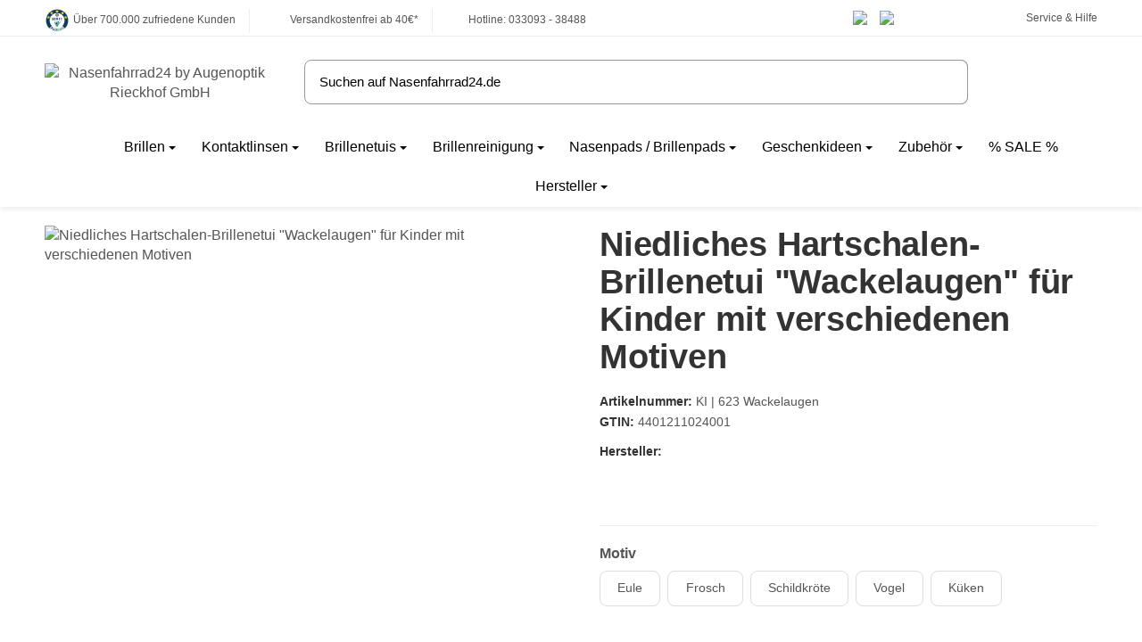

--- FILE ---
content_type: text/html; charset=utf-8
request_url: https://www.nasenfahrrad24.de/Niedliches-Hartschalen-Brillenetui-Wackelaugen-fuer-Kinder-mit-verschiedenen-Motiven
body_size: 87199
content:
<!DOCTYPE html>
<html lang="de" id="snackys-tpl">
	
		<head>
<script type="text/javascript">let lsCacheTokens = {"jtl_session":"mtkgvgmm3c1lt4kb84d4rq9mh8","jtl_token":"7c6f7b20a5630a4ba09f61ab83cb6be4b4b4f241fe931a6c287636bffecf061a","isEsiRequest":true,"dropper_cf":{"2c53bd88-c55c-43bf-ade8-d9b9335f2154":"cd44e9e30f0442da50adfe2454b0358fd13dbbd9004dfb3839e1dc0c1d211ee6","aa52e2ca-84d7-4a53-bfe7-944141872a8d":"5eda0e1c3bb3645b77a875c284ff15b31622b7b2b3bcc8f980a2584a092d0739","bce783d7-7b08-4e79-9a05-287d298d394d":"fad658b42ebc90ae90294f5d655056d6bc1e88f94ed4f3a73f7ecbd372bdb3a4","1a798fc4-07c7-43ae-8b15-5d3e5b77e927":"9c394bbf5e0ea8662a155b5666a889fc5407384eb6c7b766a1e4b0dad0e47346","8b77f58f-4b22-4f60-9ba8-3479ddfc9889":"3b3a632fcf04d3de1ba175857faaff03ef69aa7cab61d3a907e1faaf8ce087e8","4293c81e-e10a-4d22-8ca6-f65a045b9464":"dc4d841d6f29a2f096a702d182a62a17e51f8740d7cee596d27c0e0a54def1fe","637545bf-cb08-4106-84df-ef3d6092f398":"efa5410d1c003ea97a3a7644ce128f993decef0f5901cc8011beefc6afaebb97","66faddc3-72b9-4f62-b241-f55855395697":"0c1081d984455d35914130af44155042f949834106e747c8f27751dd907e6d2e","de8b9f45-fcbd-4c9f-a57a-52f920c41ac5":"a68ba3bf5fdb05327a69945ae05d6c3607f3080514711670ad5172dc1ffae07d","d57e65e7-7053-452e-81e1-ac031fc6801f":"918efe009332c0b9afc8543e38af180bc0be67aa26884e8f054f84b0cfa95cec","49ceab22-0d33-4e3a-b78d-a5e7450a371b":"cded03e287693cbd9fbfc44260842b84d53a1cc92e168b95336ffea22eeddd50","afe5a087-1d5c-443c-b204-de3e490cbb76":"b6da2023406cd422b0ac70d458c38b59ebca48ad4c5de644e14d2611450b494d","236d9106-547d-49b4-a8ec-896cb67dfa9e":"079a9d13e993cc5e0450c99df74b5cdb20d9b63aa9dd8efab4b0a45062f3fd00","2e25ebbc-a8ed-41d5-91d8-c9b3a8e798a5":"0169f1b7f16cb97c08d91eeffdc4534daa785af1b3cf1b7fdc8998abeffd9773","d089a17c-ed93-4db6-b00c-b180c05e1130":"b76b1fb17ea265173ff2763a655b9f6b6639b3b01ba9c79c0b9e89d8cdc8312e","67ecf3ac-c023-468a-9f89-ae30514ad6c3":"d4383ce29c950679196c1b05284c1be9bdfacee6a131a59a552931440d36db9e","f831f793-b6d1-41d7-b34a-f7111ccebe4e":"a6e32002f8ca646dd03a974f16c46dd8ca77a153d01f137391daab076bb3eabc","42593ad4-8a81-49b9-b39a-a1c43fb5b45a":"ed0a913fbc89ef9e4385067632e790dc8358f14b9b4dd06d97bff2baade1c338","173611cc-dd88-447a-9110-fd836730c82b":"a8d1b9998468489987d15c293cb84fd3b6de52481ed8dc4de54bad26eac330b5","1adfaa5b-149b-4e6a-b0fd-6540d4bf17a4":"36d73933982c8c9755277cc7fc80d4f7078ceeb0cb7578882cbc318c19092399","7e9e8ce1-0f8a-4c94-bb97-d3d4ffa2a4b8":"0ba8814111ba0d98273a5e25785d2adb7bcf5358ff576ff313d8ffd02b7f58ba","1bf40067-ed5b-41ea-b96b-9e5af65b958b":"8f2e12eaaa8b43d66ba158ee3bf2df2080e10b2c339a85557daadcd99017e361","965c206a-a1fd-4772-93a7-bcec357fdbc1":"be34519768fdf5a886e2c177f471174daf7d249c1bf4eab344f23e1de808d63d","e730d54b-d47b-4a90-8958-3dc90364ad33":"a38a7a35ad34fb155a05615e3077335d4c07158fd2ae162fd6c294610b0cd708","bfe9a8e6-0032-47cc-853f-b9f58b4be17b":"cca1b4ddf4ac1c7adbba0da00a8d3807a0248ce607aecd6b1f96328d8392f231","61017c70-705a-4dc9-bb39-4b260d146aad":"f9301fee276419f5f239bdbf8e3d54e705687b95d43578e86879566c32c68f64","3479ed63-eb14-41bc-8b83-c851bd1ccd4d":"d6e0783806e8e71b4d4bd992493e2f5773b5badf9efbf6528a47d8c0788fac65","9578cf9d-0e67-4087-a056-2215c39af8e0":"cedc5cad0c0b5220d7d52a42d66eb80c1f69d842b998395020148cf71620af2c","c44ebddf-151b-4678-95cd-be06cf5e5a60":"036d2ef4a2ae0eef4ae8a11ace69b8f874a3d1ae5859c228a4c9615dca21d284","17b9ae0d-9c77-4898-8879-cfea05afdcad":"304ac5b16eddf1efa165f1bbf0329795031c7dd86c2b8c63708eca200254bc69","9c1f8925-178e-4bd3-9388-463e135d2d54":"1db8bf252a01c82d014a8adc724324798465276e41216afbd9172d154a505aaf","a2c6dbe6-8f4b-4a57-bb9a-2e300695b071":"57435b1767afa30f0c0b8b20624f12135fc48a4bc24ff798d340f2269937e3d1","d8140d82-52ae-4bde-a0b6-318ae1433361":"8c6c979b68fd029156a108bdec0e76659ec4dabd40863fabb23f207d092673f1"},"dropper_io":"17aa72f86b303cc76f5bcfcae7d7b8e6004a4ad7986ea08411207b780926251a","cTime":"0.001367"}</script><script type="text/javascript" src="https://www.nasenfahrrad24.de/plugins/ecomdata_lscache5/frontend/js/lscache.guestmode.min.js?v=2.4.4.2" async></script><meta name="kk-dropper-io-token" content="3421d0c03038bba561bc9196a816966e">  <script>
  window.dataLayer = window.dataLayer || [];
  if(typeof gtag !== 'function'){
    function gtag(){ dataLayer.push(arguments); };
  }

  gtag('consent', 'default', {"ad_storage":"denied","ad_user_data":"denied","ad_personalization":"denied","analytics_storage":"denied"});

  function updateConsentStatus() {
    const {settings} = JSON.parse(localStorage.getItem('consent') || '{}');

    if (!settings || settings['admorris-ads'] === undefined && settings['admorris-analytics'] === undefined) {
      return;
    }

    const adsConsentStatus = settings['admorris-ads'] ? 'granted' : 'denied';
    const analyticsConsentStatus = settings['admorris-analytics'] ? 'granted' : 'denied';
    gtag('consent', 'update', {
      'ad_storage': adsConsentStatus,
      'ad_user_data': adsConsentStatus,
      'ad_personalization': adsConsentStatus,
      'analytics_storage': analyticsConsentStatus,
    });
  }

  // Check and update consent status on page load
  updateConsentStatus();

  document.addEventListener('adm:consent.updated', function(e) {
    updateConsentStatus();
  });
  </script>
																																																																																
				
            <meta http-equiv="content-type" content="text/html; charset=utf-8">
			
				
				
				
					
<style type="text/css" data-dropper-inlined="//www.nasenfahrrad24.de/plugins/kk_dropper/drops/Shared/framework.css?v=100.19.5">
._t-center{text-align:center}._t-left{text-align:left}._t-right{text-align:right}._v-middle{vertical-align:middle!important}._v-top{vertical-align:top!important}._v-bottom{vertical-align:bottom!important}._v-baseline{vertical-align:baseline!important}._m-0{margin:0!important}._m-0-top{margin-top:0!important}._m-0-bottom{margin-bottom:0!important}._m-0-right{margin-right:0!important}._m-0-left{margin-left:0!important}._m-025{margin:.25em!important}._m-025-top{margin-top:.25em!important}._m-025-bottom{margin-bottom:.25em!important}._m-025-right{margin-right:.25em!important}._m-025-left{margin-left:.25em!important}._m-05{margin:.5em!important}._m-05-top{margin-top:.5em!important}._m-05-bottom{margin-bottom:.5em!important}._m-05-right{margin-right:.5em!important}._m-05-left{margin-left:.5em!important}._m-075{margin:.75em!important}._m-075-top{margin-top:.75em!important}._m-075-bottom{margin-bottom:.75em!important}._m-075-right{margin-right:.75em!important}._m-075-left{margin-left:.75em!important}._m-1{margin:1em!important}._m-1-top{margin-top:1em!important}._m-1-bottom{margin-bottom:1em!important}._m-1-right{margin-right:1em!important}._m-1-left{margin-left:1em!important}._m-125{margin:1.25em!important}._m-125-top{margin-top:1.25em!important}._m-125-bottom{margin-bottom:1.25em!important}._m-125-right{margin-right:1.25em!important}._m-125-left{margin-left:1.25em!important}._m-15{margin:1.5em!important}._m-15-top{margin-top:1.5em!important}._m-15-bottom{margin-bottom:1.5em!important}._m-15-right{margin-right:1.5em!important}._m-15-left{margin-left:1.5em!important}._m-175{margin:1.75em!important}._m-175-top{margin-top:1.75em!important}._m-175-bottom{margin-bottom:1.75em!important}._m-175-right{margin-right:1.75em!important}._m-175-left{margin-left:1.75em!important}._m-2{margin:2em!important}._m-2-top{margin-top:2em!important}._m-2-bottom{margin-bottom:2em!important}._m-2-right{margin-right:2em!important}._m-2-left{margin-left:2em!important}._m-25{margin:2.5em!important}._m-25-top{margin-top:2.5em!important}._m-25-bottom{margin-bottom:2.5em!important}._m-25-right{margin-right:2.5em!important}._m-25-left{margin-left:2.5em!important}._m-3{margin:3em!important}._m-3-top{margin-top:3em!important}._m-3-bottom{margin-bottom:3em!important}._m-3-right{margin-right:3em!important}._m-3-left{margin-left:3em!important}._m-4{margin:4em!important}._m-4-top{margin-top:4em!important}._m-4-bottom{margin-bottom:4em!important}._m-4-right{margin-right:4em!important}._m-4-left{margin-left:4em!important}._m-5{margin:5em!important}._m-5-top{margin-top:5em!important}._m-5-bottom{margin-bottom:5em!important}._m-5-right{margin-right:5em!important}._m-5-left{margin-left:5em!important}._p-0{padding:0!important}._p-0-top{padding-top:0!important}._p-0-bottom{padding-bottom:0!important}._p-0-right{padding-right:0!important}._p-0-left{padding-left:0!important}._p-025{padding:.25em!important}._p-025-top{padding-top:.25em!important}._p-025-bottom{padding-bottom:.25em!important}._p-025-right{padding-right:.25em!important}._p-025-left{padding-left:.25em!important}._p-05{padding:.5em!important}._p-05-top{padding-top:.5em!important}._p-05-bottom{padding-bottom:.5em!important}._p-05-right{padding-right:.5em!important}._p-05-left{padding-left:.5em!important}._p-075{padding:.75em!important}._p-075-top{padding-top:.75em!important}._p-075-bottom{padding-bottom:.75em!important}._p-075-right{padding-right:.75em!important}._p-075-left{padding-left:.75em!important}._p-1{padding:1em!important}._p-1-top{padding-top:1em!important}._p-1-bottom{padding-bottom:1em!important}._p-1-right{padding-right:1em!important}._p-1-left{padding-left:1em!important}._p-125{padding:1.25em!important}._p-125-top{padding-top:1.25em!important}._p-125-bottom{padding-bottom:1.25em!important}._p-125-right{padding-right:1.25em!important}._p-125-left{padding-left:1.25em!important}._p-15{padding:1.5em!important}._p-15-top{padding-top:1.5em!important}._p-15-bottom{padding-bottom:1.5em!important}._p-15-right{padding-right:1.5em!important}._p-15-left{padding-left:1.5em!important}._p-175{padding:1.75em!important}._p-175-top{padding-top:1.75em!important}._p-175-bottom{padding-bottom:1.75em!important}._p-175-right{padding-right:1.75em!important}._p-175-left{padding-left:1.75em!important}._p-2{padding:2em!important}._p-2-top{padding-top:2em!important}._p-2-bottom{padding-bottom:2em!important}._p-2-right{padding-right:2em!important}._p-2-left{padding-left:2em!important}._p-25{padding:2.5em!important}._p-25-top{padding-top:2.5em!important}._p-25-bottom{padding-bottom:2.5em!important}._p-25-right{padding-right:2.5em!important}._p-25-left{padding-left:2.5em!important}._p-3{padding:3em!important}._p-3-top{padding-top:3em!important}._p-3-bottom{padding-bottom:3em!important}._p-3-right{padding-right:3em!important}._p-3-left{padding-left:3em!important}._p-4{padding:4em!important}._p-4-top{padding-top:4em!important}._p-4-bottom{padding-bottom:4em!important}._p-4-right{padding-right:4em!important}._p-4-left{padding-left:4em!important}._p-5{padding:5em!important}._p-5-top{padding-top:5em!important}._p-5-bottom{padding-bottom:5em!important}._p-5-right{padding-right:5em!important}._p-5-left{padding-left:5em!important}._fs-0{font-size:0!important}._fs-01{font-size:.1em!important}._fs-02{font-size:.2em!important}._fs-03{font-size:.3em!important}._fs-04{font-size:.4em!important}._fs-05{font-size:.5em!important}._fs-06{font-size:.6em!important}._fs-07{font-size:.7em!important}._fs-075{font-size:.75em!important}._fs-08{font-size:.8em!important}._fs-09{font-size:.9em!important}._fs-095{font-size:.95em!important}._fs-1{font-size:1em!important}._fs-11{font-size:1.1em!important}._fs-12{font-size:1.2em!important}._fs-13{font-size:1.3em!important}._fs-14{font-size:1.4em!important}._fs-15{font-size:1.5em!important}._fs-16{font-size:1.6em!important}._fs-17{font-size:1.7em!important}._fs-18{font-size:1.8em!important}._fs-19{font-size:1.9em!important}._fs-2{font-size:2em!important}._fs-25{font-size:2.5em!important}._fs-3{font-size:3em!important}._fs-35{font-size:3.5em!important}._fs-4{font-size:4em!important}._fs-5{font-size:5em!important}._fs-6{font-size:6em!important}._fs-7{font-size:7em!important}._left{float:left!important}._right{float:right!important}._fw-light{font-weight:300!important}._fw-normal{font-weight:400!important}._fw-bold{font-weight:700!important}._fw-heavy{font-weight:800!important}._lh-normal{line-height:normal!important}._lh-0{line-height:0!important}._lh-1{line-height:1!important}._lh-11{line-height:1.1!important}._lh-12{line-height:1.2!important}._lh-13{line-height:1.3!important}._lh-14{line-height:1.4!important}._lh-15{line-height:1.5!important}._lh-2{line-height:1.5!important}._relative{position:relative}._absolute{position:absolute}._static{position:static}._d-block{display:block}._d-inline{display:inline}._d-inline-block{display:inline-block}._d-table{display:table}._d-table-row{display:table-row}._d-table-cell{display:table-cell}._hcenter{display:table;margin-left:auto;margin-right:auto}._br-0{border-radius:0!important}._br-2{border-radius:2px!important}._b-left{border-left:1px solid #ddd!important}._b-right{border-right:1px solid #ddd!important}._b-top{border-top:1px solid #ddd!important}._b-bottom{border-bottom:1px solid #ddd!important}._b-all{border:1px solid #ddd!important}._b-none{border:0 none!important}._c-default{cursor:default!important}._c-pointer{cursor:pointer!important}._click-through{pointer-events:none!important}._o-0{opacity:0!important}._o-01{opacity:.1!important}._o-02{opacity:.2!important}._o-03{opacity:.3!important}._o-04{opacity:.4!important}._o-05{opacity:.5!important}._o-06{opacity:.6!important}._o-07{opacity:.7!important}._o-08{opacity:.8!important}._o-09{opacity:.9!important}._o-1{opacity:1!important}._o-1-hover:hover{opacity:1!important}._w-5{width:5%!important}._w-10{width:10%!important}._w-15{width:15%!important}._w-20{width:20%!important}._w-25{width:25%!important}._w-30{width:30%!important}._w-33{width:33.333333333333333%!important}._w-35{width:35%!important}._w-30{width:30%!important}._w-40{width:40%!important}._w-50{width:50%!important}._w-60{width:60%!important}._w-66{width:66%!important}._w-70{width:70%!important}._w-75{width:75%!important}._w-80{width:80%!important}._w-85{width:85%!important}._w-90{width:90%!important}._w-95{width:95%!important}._w-100{width:100%!important}._dg{display:block;clear:both}._dgw{display:flex;flex-wrap:wrap;flex-direction:row;--dg-units:12;--dg-gap-x:30px;--dg-gap-y:30px}._dg>._dgw{gap:0 var(--dg-gap-x);margin:calc(-1 * var(--dg-gap-y)/ 2) 0}._dgs{--dg-offset:0;--dg-span:var(--dg-units);display:block}._dgw>._dgs{width:calc(((var(--dg-span)/ var(--dg-units)) * 100%) - ((var(--dg-units) - var(--dg-span))/ var(--dg-units)) * var(--dg-gap-x));margin-left:calc(((var(--dg-offset)/ var(--dg-units)) * 100%) + (var(--dg-offset) * (var(--dg-gap-x)/ var(--dg-units))));padding:calc(var(--dg-gap-y)/ 2) 0}._dgb{display:none;width:100%;clear:both}i.kk-icon-svg{display:inline-block;display:inline-flex;align-self:center;line-height:1;align-items:center;position:relative;top:.125em}i.kk-icon-svg>svg{height:1em;fill:currentColor}i.kk-icon-boxed{width:1em;text-align:center}.kk-loader,.kk-loader:after,.kk-loader:before{animation:kk_loader 1s infinite ease-in-out;width:1em;height:4em}.kk-loader{text-indent:-9999em;position:relative;font-size:11px;transform:translateZ(0);animation-delay:-.16s;margin:0 auto;top:50px}.kk-loader:after,.kk-loader:before{position:absolute;top:0;content:''}.kk-loader:before{left:-1.5em;animation-delay:-.32s}.kk-loader:after{left:1.5em}@keyframes kk_loader{0%,100%,80%{box-shadow:0 0;height:4em}40%{box-shadow:0 -2em;height:5em}}.kk-drop-lazy-load-container{position:relative}.kk-drop-lazy-load-container .kk-loader{opacity:.15;position:absolute;left:50%;transform:translateX(-50%) translateZ(0)}
</style>
<style type="text/css" data-dropper-inlined="//www.nasenfahrrad24.de/plugins/kk_dropper/integrations/INT_Nova/css/style.css?v=1.1.2">
.int-nova-article-wrapper.product-wrapper{height:auto!important}
</style>
<meta name="kk-dropper-stylesheets" content="">
<link rel="manifest" href="manifest.json">				
				
					<script nomodule src="https://www.nasenfahrrad24.de/templates/Snackys/js/snackys/intersectionObserver.js"></script>
					<script nomodule src="https://www.nasenfahrrad24.de/templates/Snackys/js/snackys/iefix.js"></script>
					<script nomodule src="https://www.nasenfahrrad24.de/templates/Snackys/js/snackys/classList.js"></script>
					<script nomodule src="https://www.nasenfahrrad24.de/templates/Snackys/js/snackys/object-keys-polyfill.js"></script>
				
				
					<link rel="preload" href="https://www.nasenfahrrad24.de/templates/Snackys/js/jquery36-lazysizes.min.js" as="script">
											<link rel="preload" href="https://www.nasenfahrrad24.de/media/image/storage/opc/logo/nasenfahrrad24_logo.svg" as="image">
												<script>
						window.lazySizesConfig = window.lazySizesConfig || {};
						window.lazySizesConfig.expand  = 50;
					</script>
											
	<script type="text/javascript">
		window.dataLayer = window.dataLayer || [];
        function gtag(){
            dataLayer.push(arguments);
        }
				//Consent Data
		gtag('consent', 'default', {
			'ad_storage': 'denied',
			'analytics_storage': 'denied',
			'ad_user_data': 'denied',
			'ad_personalization': 'denied',
			'wait_for_update': 1500
		});
			</script>
	<script>
	(function(w,d,s,l,i){w[l]=w[l]||[];w[l].push({'gtm.start':
	new Date().getTime(),event:'gtm.js'});var f=d.getElementsByTagName(s)[0],
	j=d.createElement(s),dl=l!='dataLayer'?'&l='+l:'';j.async=true;j.src=
	'https://www.googletagmanager.com/gtm.js?id='+i+dl;f.parentNode.insertBefore(j,f);
	})(window,document,'script','dataLayer','GTM-PQL4P94T');
	</script>
	<script type="text/javascript">
				dataLayer.push({
									ecomm_prodid: 'KI | 623 Wackelaugen',
			ecomm_pagetype: 'product',
			ecomm_totalvalue: 8.36
						});
		
														dataLayer.push({ ecommerce: null });
		dataLayer.push({
			'event': 'view_item',
			'ecommerce': {
				'detail': [{
					'name': 'Niedliches Hartschalen-Brillenetui &amp;quot;Wackelaugen&amp;quot; f&amp;uuml;r Kinder mit verschiedenen Motiven', // Name or ID is required.
					'id': 'KI | 623 Wackelaugen',
					'price': 8.36,
										'brand': 'Kindler Etuis',
															'category': 'Brillenetuis',
										'quantity': '1'
				}]
			}
		});
															</script>
																									<script src="https://www.nasenfahrrad24.de/templates/Snackys/js/jquery36-lazysizes.min.js"></script>
																		<script defer src="https://www.nasenfahrrad24.de/asset/jtl3.js,plugin_js_head?v=1.0.0"></script>
            <meta name="description" content='Niedliches Hartschalen-Brillenetui "Wackelaugen" für Kinder mit verschiedenen Motiven Das niedliche Kinderetui mit Wackelaugen! Dieser fröhliche Begleiter v'>
                            <meta name="viewport" content="width=device-width, initial-scale=1.0, user-scalable=yes">
            <meta http-equiv="X-UA-Compatible" content="IE=edge">

                			
            <meta name="robots" content="index, follow">
			

            <meta property="og:type" content="website">
            <meta property="og:site_name" content='Niedliches Hartschalen-Brillenetui "Wackelaugen" für Kinder mit versc'>
            <meta property="og:title" content='Niedliches Hartschalen-Brillenetui "Wackelaugen" für Kinder mit versc'>
            <meta property="og:description" content='Niedliches Hartschalen-Brillenetui "Wackelaugen" für Kinder mit verschiedenen Motiven Das niedliche Kinderetui mit Wackelaugen! Dieser fröhliche Begleiter v'>
            <meta property="og:url" content="https://www.nasenfahrrad24.de/Niedliches-Hartschalen-Brillenetui-Wackelaugen-fuer-Kinder-mit-verschiedenen-Motiven">

                                    
                            <meta property="og:image" content="https://www.nasenfahrrad24.de/media/image/product/5406/lg/niedliches-hartschalen-brillenetui-wackelaugen-fuer-kinder-mit-verschiedenen-motiven.jpg">
                <meta property="og:image:width" content="1400">
                <meta property="og:image:height" content="1400">
            			
				<title>Niedliches Hartschalen-Brillenetui "Wackelaugen" für Kinder mit versc</title>
								
																<link rel="canonical" href="https://www.nasenfahrrad24.de/Niedliches-Hartschalen-Brillenetui-Wackelaugen-fuer-Kinder-mit-verschiedenen-Motiven">
									
				
					<link rel="icon" href="https://www.nasenfahrrad24.de/favicon.ico" sizes="48x48">
					<link rel="icon" href="https://www.nasenfahrrad24.de/favicon.svg" sizes="any" type="image/svg+xml">
					<link rel="manifest" href="https://www.nasenfahrrad24.de/site.webmanifest">
				
							
				
					
						
																																						
					
																	
					
																	
					
																																																																																																																																																																																																																																																																																																																																																																																																																									
															
						<style id="maincss">[hidden],template{display:none}a:active,a:hover{outline:0}img{border:0;vertical-align:middle}svg:not(:root){overflow:hidden}pre{overflow:auto}code,kbd,pre,samp{font-family:monospace,monospace;font-size:1em}button,html input[type=button],input[type=reset],input[type=submit]{-webkit-appearance:button;cursor:pointer}button[disabled],html input[disabled]{cursor:default}button::-moz-focus-inner,input::-moz-focus-inner{border:0;padding:0}input[type=checkbox],input[type=radio]{padding:0}legend{padding:0}a{text-decoration:none}figure{margin:0}hr{margin:20px 0;border:0;border-top:1px solid var(--hr-li)}[role=button]{cursor:pointer}.row{margin-left:-15px;margin-right:-15px;display:flex;flex-wrap:wrap}[class*=col-]{position:relative;min-height:1px;padding-left:15px;padding-right:15px}.col-12{width:100%}.col-11{width:91.66666667%}.col-10{width:83.33333333%}.col-9{width:75%}.col-8{width:66.66666667%}.col-7{width:58.33333333%}.col-6{width:50%}.col-5{width:41.66666667%}.col-4{width:33.33333333%}.col-3{width:25%}.col-2{width:16.66666667%}.col-1{width:8.33333333%}@media (min-width:768px){.col-sm-12{width:100%}.col-sm-11{width:91.66666667%}.col-sm-10{width:83.33333333%}.col-sm-9{width:75%}.col-sm-8{width:66.66666667%}.col-sm-7{width:58.33333333%}.col-sm-6{width:50%}.col-sm-5{width:41.66666667%}.col-sm-4{width:33.33333333%}.col-sm-3{width:25%}.col-sm-2{width:16.66666667%}.col-sm-1{width:8.33333333%}}@media (min-width:992px){.col-md-12{width:100%}.col-md-11{width:91.66666667%}.col-md-10{width:83.33333333%}.col-md-9{width:75%}.col-md-8{width:66.66666667%}.col-md-7{width:58.33333333%}.col-md-6{width:50%}.col-md-5{width:41.66666667%}.col-md-4{width:33.33333333%}.col-md-3{width:25%}.col-md-2{width:16.66666667%}.col-md-1{width:8.33333333%}}@media (min-width:1200px){.col-lg-12{width:100%}.col-lg-11{width:91.66666667%}.col-lg-10{width:83.33333333%}.col-lg-9{width:75%}.col-lg-8{width:66.66666667%}.col-lg-7{width:58.33333333%}.col-lg-6{width:50%}.col-lg-5{width:41.66666667%}.col-lg-4{width:33.33333333%}.col-lg-3{width:25%}.col-lg-2{width:16.66666667%}.col-lg-1{width:8.33333333%}}@media (min-width:1600px){.col-xl-12{width:100%}.col-xl-11{width:91.66666667%}.col-xl-10{width:83.33333333%}.col-xl-9{width:75%}.col-xl-8{width:66.66666667%}.col-xl-7{width:58.33333333%}.col-xl-6{width:50%}.col-xl-5{width:41.66666667%}.col-xl-4{width:33.33333333%}.col-xl-3{width:25%}.col-xl-2{width:16.66666667%}.col-xl-1{width:8.33333333%}}@media (max-width:449px){.col-xxs-12{width:100%}.col-xxs-11{width:91.66666667%}.col-xxs-10{width:83.33333333%}.col-xxs-9{width:75%}.col-xxs-8{width:66.66666667%}.col-xxs-7{width:58.33333333%}.col-xxs-6{width:50%}.col-xxs-5{width:41.66666667%}.col-xxs-4{width:33.33333333%}.col-xxs-3{width:25%}.col-xxs-2{width:16.66666667%}.col-xxs-1{width:8.33333333%}}.caret{display:inline-block;margin-left:.25rem;vertical-align:middle;border-top:4px dashed;border-right:4px solid transparent;border-left:4px solid transparent}.dropup,.dropdown,.ps-rel{position:relative}.dropdown-toggle:focus{outline:0}.dropdown-menu{position:absolute;top:100%;left:0;min-width:100%;display:none;padding:.5rem 0;list-style:none;background-color:var(--dro-b);border:1px solid var(--dro-r);color:var(--dro-t);border-radius:.3rem;box-shadow:0 .25rem .5625rem -.0625rem rgba(0,0,0,.03),0 .275rem 1.25rem -.0625rem rgba(0,0,0,.05);z-index:11;margin-top:.5rem}.dropdown-menu>li{display:block}.dropdown-menu.pull-right,.dropdown-menu-right{right:0;left:auto}.dropdown-menu>li>a{display:block;padding:.4rem 1.3rem;white-space:nowrap}#snackys-tpl .dropdown-menu>li>a{color:var(--dro-l)}#snackys-tpl .dropdown-menu>li>a:hover,#snackys-tpl .dropdown-menu>li>a:focus{color:var(--dro-l-h)}.open>.dropdown-menu{display:block}.open>a{outline:0}.dropdown-menu-left{left:0;right:auto}.dropdown-header{display:block;padding:3px 20px;font-size:12px;line-height:1.42857143;color:var(--dro-t);white-space:nowrap}.dropdown-backdrop{position:fixed;left:0;right:0;bottom:0;top:0;z-index:990}.dropdown-item{display:block;padding:.5rem}.pull-right>.dropdown-menu{right:0;left:auto}.dropup .caret,.navbar-fixed-bottom .dropdown .caret{border-top:0;border-bottom:4px dashed}.dropup .dropdown-menu,.navbar-fixed-bottom .dropdown .dropdown-menu{top:auto;bottom:100%;margin-bottom:2px}@media (min-width:768px){.navbar-right .dropdown-menu{left:auto;right:0}.navbar-right .dropdown-menu-left{left:0;right:auto}}.center-block{display:block;margin-left:auto;margin-right:auto}.float-left{float:left}.float-right{float:right}.float-none{float:none}.hide{display:none}.show{display:block}.invisible{visibility:hidden}.text-hide{font:0/0 a;color:transparent;text-shadow:none;background-color:transparent;border:0}.hidden{display:none}.affix{position:fixed}@-ms-viewport{width:device-width}.visible-xs,.visible-sm,.visible-md,.visible-lg{display:none}.visible-xs-block,.visible-xs-inline,.visible-xs-inline-block,.visible-sm-block,.visible-sm-inline,.visible-sm-inline-block,.visible-md-block,.visible-md-inline,.visible-md-inline-block,.visible-lg-block,.visible-lg-inline,.visible-lg-inline-block{display:none}@media (max-width:767px){.visible-xs{display:block}table.visible-xs{display:table}tr.visible-xs{display:table-row}th.visible-xs,td.visible-xs{display:table-cell}}@media (max-width:767px){.visible-xs-block{display:block}}@media (max-width:767px){.visible-xs-inline{display:inline}}@media (max-width:767px){.visible-xs-inline-block{display:inline-block}}@media (min-width:768px) and (max-width:991px){.visible-sm{display:block}table.visible-sm{display:table}tr.visible-sm{display:table-row}th.visible-sm,td.visible-sm{display:table-cell}}@media (min-width:768px) and (max-width:991px){.visible-sm-block{display:block}}@media (min-width:768px) and (max-width:991px){.visible-sm-inline{display:inline}}@media (min-width:768px) and (max-width:991px){.visible-sm-inline-block{display:inline-block}}@media (min-width:992px) and (max-width:1199px){.visible-md{display:block}table.visible-md{display:table}tr.visible-md{display:table-row}th.visible-md,td.visible-md{display:table-cell}}@media (min-width:992px) and (max-width:1199px){.visible-md-block{display:block}}@media (min-width:992px) and (max-width:1199px){.visible-md-inline{display:inline}}@media (min-width:992px) and (max-width:1199px){.visible-md-inline-block{display:inline-block}}@media (min-width:1200px){.visible-lg{display:block}table.visible-lg{display:table}tr.visible-lg{display:table-row}th.visible-lg,td.visible-lg{display:table-cell}}@media (min-width:1200px){.visible-lg-block{display:block}}@media (min-width:1200px){.visible-lg-inline{display:inline}}@media (min-width:1200px){.visible-lg-inline-block{display:inline-block}}@media (max-width:767px){.hidden-xs{display:none}}@media (min-width:768px) and (max-width:991px){.hidden-sm{display:none}}@media (min-width:992px) and (max-width:1199px){.hidden-md{display:none}}@media (min-width:1200px){.hidden-lg{display:none}}.collapse:not(.show){display:none}.collapsing{position:relative;height:0;overflow:hidden;transition:height .35s ease}.panel{padding:1rem;border-radius:.5rem;background:var(--pan-b);box-shadow:0 0 0 .3rem var(--pan-b);border:1px solid var(--pan-r);color:var(--pan-t)}.panel a{color:var(--pan-l)}.panel a:hover{color:var(--pan-l-h)}.panel-heading{margin-bottom:.7rem}.panel-footer{margin-top:1rem}@media screen and (max-width:991px){.panel{box-shadow:0 0 0 .25rem var(--pan-b);padding:1rem .7rem}}.card{border:1px solid var(--crd-r);border-radius:.5rem}.card-header,.card-body{padding:1rem 1.2rem}.card-header{background:var(--crd-b);border-radius:.5rem .5rem 0 0}.panel .item:not(:last-child),.card .item:not(:last-child){padding-bottom:.8rem;margin-bottom:.8rem;border-bottom:1px solid var(--crd-r)}.fa-caret-down:before{display:none}.popover{position:absolute;z-index:1060;max-width:20rem;font-size:.875rem;background-color:var(--bod-b);border:1px solid var(--hr);border-radius:.3rem;padding:1rem;white-space:normal}.popover-title{font-size:1rem}:root{color-scheme:light !important;--brand:#9c669b;--price:#9c669b;--bod-b:#fff;--bod-b-l:#f6f6f6;--bod-t:#555;--bod-t-l:#888;--bod-s:#333;--bod-l:#555;--bod-l-h:#9c669b;--hr:#ddd;--hr-li:#eee;--icon:#000;--h1-t:#333;--h2-t:#333;--h3-t:#333;--h4-t:#333;--h5-t:#333;--h6-t:#333;--txt-da:#ff5042;--txt-su:#04d06c;--txt-wa:#ffc041;--txt-in:#6fa6ff;--alrt-b:#eee;--alrt-r:#eee;--alrt-t:#333;--succ-b:#90dfb8;--succ-r:#90dfb8;--succ-t:#333;--warn-b:#ffd47d;--warn-r:#ffd47d;--warn-t:#333;--info-b:#cfe2ff;--info-r:#cfe2ff;--info-t:#333;--dang-b:#ffbab5;--dang-r:#ffbab5;--dang-t:#333;--pro-b:#9c669b;--pro-t:#fff;--pro-i:#fff;--ben-b:#eee;--ben-t:#555;--ben-i:#555;--top-b:#fff;--top-l:#555;--top-l-h:#9c669b;--top-r:#eee;--hed-b:#fff;--hed-i:#000;--hed-i-h:#9c669b;--ser-b:#eee;--ser-b-h:#ddd;--ser-r:#eee;--ser-t:#555;--ser-i:#555;--nav-b:#9c669b;--nav-r:#9c669b;--nav-l:#fff;--nav-l-h:#fff;--nav-l-h-b:rgba(255,255,255,.2);--meg-b:#fff;--meg-t:#555;--meg-l:#555;--meg-l-h:#9c669b;--meg-r:#9c669b;--brd-b:#eee;--brd-r:#eee;--brd-l:#555;--brd-l-h:#9c669b;--plh-b:#f6f6f6;--plh-t:#555;--plh-h1:#333;--plh-l:#555;--plh-l-h:#9c669b;--dro-b:#fff;--dro-r:#fff;--dro-t:#555;--dro-l:#555;--dro-l-h:#9c669b;--drbtn-b:#fff;--drbtn-b-h:#fff;--drbtn-t:#555;--drbtn-t-h:#555;--drbtn-r:#eee;--drbtn-r-h:#eee;--mod-b:#fff;--mod-t:#555;--mod-hd-b:#eee;--pan-b:#f6f6f6;--pan-r:transparent;--pan-t:#555;--pan-l:#555;--pan-l-h:#9c669b;--crd-r:#eee;--crd-b:#f6f6f6;--inp-b:#fff;--inp-b-h:#fff;--inp-r:#ddd;--inp-r-h:#ddd;--inp-t:#555;--inp-t-h:#555;--lab-t:#333;--btn-df-b:#eee;--btn-df-b-h:#ddd;--btn-df-r:#eee;--btn-df-r-h:#ddd;--btn-df-t:#555;--btn-df-t-h:#555;--btn-pr-b:#9c669b;--btn-pr-b-h:#9c669b;--btn-pr-r:#9c669b;--btn-pr-r-h:#9c669b;--btn-pr-t:#fff;--btn-pr-t-h:#fff;--btn-wa-b:#ffc041;--btn-wa-b-h:#ffc041;--btn-wa-r:#ffc041;--btn-wa-r-h:#ffc041;--btn-wa-t:#fff;--btn-wa-t-h:#fff;--btn-in-b:#6fa6ff;--btn-in-b-h:#6fa6ff;--btn-in-r:#6fa6ff;--btn-in-r-h:#6fa6ff;--btn-in-t:#fff;--btn-in-t-h:#fff;--btn-da-b:#ff5042;--btn-da-b-h:#ff5042;--btn-da-r:#ff5042;--btn-da-r-h:#ff5042;--btn-da-t:#fff;--btn-da-t-h:#fff;--btn-su-b:#04d06c;--btn-su-b-h:#04d06c;--btn-su-r:#04d06c;--btn-su-r-h:#04d06c;--btn-su-t:#fff;--btn-su-t-h:#fff;--pbx-tt:#555;--pbx-tt-h:#555;--pbx-pr:#9c669b;--pbx-im-b:#fff;--pbx-im-r:#eee;--pbx-im-r-h:#9c669b;--pbx-ct-b:rgba(21,21,21,.7);--pbx-ct-t:#333;--pbx-h-b:#fff;--det-hot-b:#ffd47d;--det-hot-t:#333;--det-pna-b:#666;--det-pna-i:#fff;--var-sw-b:transparent;--var-sw-b-h:transparent;--var-sw-r:#ddd;--var-sw-r-h:#9c669b;--var-sw-t:#555;--var-sw-t-h:#555;--scb-tr:#eee;--scb-tb:#666;--tag-df-b:#999;--tag-df-t:#fff;--tag-pr-b:#9c669b;--tag-pr-t:#fff;--bad-b:#9c669b;--bad-t:#fff;--con-b:;--con-b-h:#9c669b;--con-r:#ddd;--con-i:#f6f6f6;--prg-b:#ddd;--prg-b-h:#666;--bxl-b:#eee;--bxl-r:#ddd;--man-b:#fff;--man-r:#ddd;--sdb-b:#fff;--sl-ar-b:#eee;--sl-ar-b-h:#ddd;--sl-ar-i:#333;--tbl-b:#fff;--tbl-b-2:#f6f6f6;--tbl-r:#fff;--tbl-s:#333;--tbl-t:#555;--csm-b:#fff;--csm-b-l:#f5f7fa;--csm-r:#ddd;--csm-t:#555;--csm-tt:#333;--csm-l:#555;--csm-l-h:#9c669b;--csm-btn-a-b:#333;--csm-btn-a-b-h:#333;--csm-btn-a-l:#fff;--csm-btn-a-l-h:#fff;--csm-btn-a-r:#333;--csm-btn-a-r-h:#333;--csm-btn-d-b:#fff;--csm-btn-d-b-h:#fff;--csm-btn-d-l:#555;--csm-btn-d-l-h:#555;--csm-btn-d-r:#ddd;--csm-btn-d-r-h:#ddd;--csm-sw-b:#ddd;--csm-sw-b-h:#9c669b;--foo-b:#fff;--foo-hr:#eee;--foo-t:#555;--foo-s:#333;--foo-l:#555;--foo-l-h:#9c669b;--arw:var(--icon);--cls-b:#eee;--cls-b-h:#eee;--cls-i:#fff;--wdt-nws:960px;--wdt-pag:1600px;--wdt-tab:1600px}*{-webkit-overflow-scrolling:touch;scrollbar-width:thin;box-sizing:border-box}*:focus{outline:none}html{margin:0;line-height:1.4;scroll-behavior:smooth}body{font-family:'Helvetica Neue',Helvetica,'Arial Nova',Calibri,Arial,sans-serif;-webkit-font-smoothing:antialiased;-moz-osx-font-smoothing:grayscale;font-size:16px;margin:0;background:var(--bod-b);color:var(--bod-t);text-size-adjust:none;-webkit-text-size-adjust:none}[class*=dpflex],[class*=flx],.d-flex{display:flex}.df-a-c,.dpflex-a-c,.dpflex-a-center,.flx-ac{align-items:center}.dpflex-a-e,.dpflex-a-end,.flx-ae{align-items:flex-end}.dpflex-a-s,.dpflex-a-start,.flx-as{align-items:flex-start}.dpflex-j-e,.dpflex-j-end,.flx-je{justify-content:flex-end}.df-j-b,.dpflex-j-b,.dpflex-j-between,.flx-jb{justify-content:space-between}.df-j-c,.dpflex-j-c,.dpflex-j-center,.flx-jc{justify-content:center}.dpflex-wrap,.flx-w{flex-wrap:wrap}.dpflex-nowrap,.flx-nw{flex-wrap:nowrap}.df-inl{display:inline-flex}.as-fs{align-self:flex-start}.nowrap{white-space:nowrap}.block,.d-block{display:block}.d-inline{display:inline}.d-inline-block{display:inline-block}.d-inline-flex{display:inline-flex}.container,.w100,audio,video{width:100%}.mw-container{padding-left:100px;padding-right:100px;max-width:calc(var(--wdt-pag) + 200px);margin-left:auto;margin-right:auto}.css-check:before{content:'\2713';display:inline-block;margin-right:.15rem;color:var(--brand)}.notextov{overflow:hidden;text-overflow:ellipsis}.noblockov{overflow:hidden}.row-multi{margin-top:-15px;margin-bottom:-15px}.row-multi>[class*=col-]{padding-top:15px;padding-bottom:15px}.order-last{order:1}.text-brand{color:var(--brand)}.text-lg{font-size:1.1rem}.mauto{margin:auto}#content-wrapper .row-ct{flex-wrap:nowrap}#content{flex-grow:1;order:1;min-width:0}.price{color:var(--price)}h1,.h1{font-size:2.5rem;color:var(--h1-t)}h2,.h2{font-size:2.2rem;color:var(--h2-t)}h3,.h3{font-size:1.85rem;color:var(--h3-t)}h4,.h4,.nav-tabs a,#checkout .panel-title,legend,#order-details h3{font-size:1.25rem}h4,.h4{font-size:1.25rem;color:var(--h4-t)}h5,.h5{font-size:1.125rem;color:var(--h5-t)}h6,.h6{font-size:1rem;color:var(--h6-t)}h1,.h1,h2,.h2,h3,.h3,h4,.h4,h5,.h5,h6,.h6{margin-top:0;margin-bottom:1rem;line-height:1.1;font-weight:700;letter-spacing:-.2px}strong,b,label,legend{font-weight:600;color:var(--bod-s)}a,a.defaultlink:not(.btn){color:var(--bod-l)}a:visited{color:currentColor}a:not(.btn):hover,a:not(.btn):focus,a:not(.btn):active,a.defaultlink:not(.btn):hover{color:var(--bod-l-h)}input,button,select,textarea{font-family:'Helvetica Neue',Helvetica,'Arial Nova',Calibri,Arial,sans-serif;font-size:1rem;line-height:1rem;color:var(--bod-t)}textarea{line-height:1.3}ul.list-inline,ul.navbar-nav,ul.blanklist,.nav{margin:0;padding:0;list-style:none}ul.list-inline>li{display:inline-block;vertical-align:middle;padding:0 1em}ul.list-inline>li:first-child{padding-left:0}ul.list-inline>li:last-child{padding-right:0}.nav .nav{margin:.5rem 0 .5rem .8rem;padding:0;list-style:none;font-size:.85rem}.nav-it{margin:.5rem 0;position:relative}.nav-sm .nav-it{margin:.25rem 0}.nav .fa-caret-down{margin-left:auto;top:0}.nav-sub:not(.open)+.nav{display:none}.nav-sub.open .fa-caret-down{transform:scaleY(-1)}.badge{font-size:.9rem;font-weight:600;line-height:1.5rem;min-width:1.5rem;padding:0 .5rem;text-align:center;display:inline-block;border-radius:1rem;background:var(--bad-b);color:var(--bad-t)}.badge em{font-style:normal}.text-nowrap{white-space:nowrap}.radio>label{display:flex;align-items:center}.radio>label .control-label{flex-grow:1}.radio>label>input[type=radio]{margin-right:.5rem}dd{margin-left:0}.hidden,.sr-only,.visible-xxs,.d-none:not(#consent-manager){display:none}.ar{border:solid var(--arw);border-width:0 2px 2px 0;display:inline-block;padding:3px}.ar-r{transform:rotate(-45deg)}.ar-l{transform:rotate(135deg)}.ar-u{transform:rotate(-135deg);margin-top:.3rem}.ar-d{transform:rotate(45deg);margin-bottom:.3rem}.text-center{text-align:center}.text-right{text-align:right}iframe,video{max-width:100%}.m0{margin:0 !important}.ma{margin:auto}.mb-spacer,.mb-lg{margin-bottom:5rem}.mb-md{margin-bottom:3.5rem}.mb-small,.mb-sm{margin-bottom:2rem}.mb-xs{margin-bottom:1rem}.mb-xxs{margin-bottom:.5rem}.mt-xxs{margin-top:.5rem}.mt-xs{margin-top:1rem}.mt-sm{margin-top:2rem}.mt-md{margin-top:3.5rem}.mt-lg{margin-top:5rem}.mr-xxs{margin-right:.5rem}.ml-xxs{margin-left:.5rem}.ml-xs{margin-left:1rem}.ml-a{margin-left:auto}.c-pt{cursor:pointer}.btn-group-justified .btn{display:block;text-align:center}.hr-sm{margin:10px 0}.hr-xs{margin:5px 0}.hr-xxs{margin:2px 0}.small,small,.price-note{font-size:.85rem;line-height:1.3}.text-muted,.label-not-available{color:var(--bod-t-l)}.disabled,.not-available{opacity:.6;cursor:not-allowed}.disabled{pointer-events:none}.fa-caret-down,.bootstrap-select>.btn.dropdown-toggle,select{cursor:pointer;overflow:hidden;white-space:nowrap;text-overflow:ellipsis;background:transparent url('[data-uri]')no-repeat right .95rem center/.5rem auto}.fa-caret-down{display:inline-block;background-position:center center;width:1rem;height:1rem;position:relative;top:2px}caption{text-align:left;font-weight:600}input[type=search]::-webkit-search-cancel-button{-webkit-appearance:none;height:1.4rem;width:1.4rem;background:var(--cls-b) url('[data-uri]')no-repeat center center/34%;border-radius:50%;cursor:pointer}.input-group,.form-inline{display:flex}.form-inline{flex-wrap:wrap}.input-group .form-control{border-top-right-radius:0;border-bottom-right-radius:0;min-width:0}.input-group .input-group-btn .btn{height:100%;border-radius:.3rem;border-top-left-radius:0;border-bottom-left-radius:0;margin-left:-1px}.input-group-btn{white-space:nowrap}table{width:100%;margin:1.5rem 0;border-collapse:collapse;border-spacing:0;background:var(--tbl-b)}table thead,table th{text-align:left;color:var(--tbl-s)}table th,table td{padding:.5rem .8rem;border:1px solid var(--tbl-r)}table tr:nth-child(odd) td{background:var(--tbl-b-2)}.table-responsive{overflow:auto;display:block;width:100%}.overlay-bg,.modal-dialog,.kk-popup-modal--custom-width{position:fixed;top:0;right:0;bottom:0;left:0;background:rgba(0,0,0,.7);margin:0}.overlay-bg{opacity:0;transition:opacity .4s ease;transform:translateY(-1000%);z-index:10}.dropdown.open .overlay-bg,body.shw-sb #cat-w+.overlay-bg,body.show-sidebar #sp-l .overlay-bg{opacity:1;transform:translateY(0)}.rating .icon:not(:last-child){margin-right:.05rem}.rating .icon svg{fill:var(--txt-wa)}.rating>small{margin-left:.2rem}.tooltip{display:none !important}.custom-content{margin:4rem 0}.custom-content>*:first-child{margin-top:0}.custom-content>*:last-child{margin-bottom:0}.custom_content a:not(.btn),.custom-content a:not(.btn),body[data-page="20"] #content a:not(.btn),body[data-page="21"] #content a:not(.btn),body[data-page="27"] #content a:not(.btn){color:var(--brand)}body #bodyloader{line-height:2.315rem;background:var(--info-b);color:var(--info-t);position:fixed;top:0;left:0;right:0;z-index:1000000;opacity:0;transform:translateY(-100%);pointer-events:none;transition:.3s ease;transition-delay:1s}body.loading #bodyloader{opacity:1;transform:translateY(0)}body #bodyloader strong{color:var(--info-t)}body.show-sidebar,body.lightbox-shown{height:100%;overflow:hidden;width:100%}body.show-sidebar #evo-nav-wrapper{z-index:-1}#login_form .lpa-login-button,#login-popup .lpa-login-button{text-align:center;margin:.5rem 0}.panel-slider .panel-body{position:relative}.ar-ct-m{position:absolute;z-index:3;left:0;right:0;pointer-events:none;padding:1rem 0}.box .ar-ct-m{padding:0}.ar-ct-m .ar-ct:before{content:'';padding-top:100%;display:block}.ar-ct-m .ar-ct .sl-ar{position:absolute;top:50%;transform:translateY(-50%);pointer-events:all;padding:.5rem .8rem}.ar-ct-m .ar-ct .sl-pr{border-top-left-radius:0;border-bottom-left-radius:0}.ar-ct-m .ar-ct .sl-nx{transform:translateX(-100%) translateY(-50%);margin-left:-15px;border-top-right-radius:0;border-bottom-right-radius:0}@media screen and (min-width:1600px){.ar-ct-m .ar-ct .sl-nx{left:calc(4*100%)}}@media screen and (min-width:1200px) and (max-width:1599px){.ar-ct-m .ar-ct .sl-nx{left:calc(4*100%)}}@media screen and (min-width:992px) and (max-width:1199px){.ar-ct-m .ar-ct .sl-nx{left:calc(3*100%)}}@media screen and (min-width:768px) and (max-width:991px){.ar-ct-m .ar-ct .sl-nx{left:calc(3*100%)}}@media screen and (max-width:768px){.ar-ct-m .ar-ct .sl-nx{left:calc(2*100%)}}@media screen and (max-width:575px){.ar-ct-m .ar-ct .sl-nx{margin-left:-8px}}.tag{padding:.15rem .4rem;background:var(--tag-df-b);color:var(--tag-df-t);border-radius:.3rem;font-size:.8rem;display:inline-block;vertical-align:middle;transition:box-shadow .2s ease}a.tag{background:var(--tag-pr-b);color:var(--tag-pr-t)}a.tag:hover,a.tag:visited{box-shadow:0 0 0 .125rem var(--tag-pr-b);color:var(--tag-pr-t)}.tag+.tag{margin-left:.2rem}.lng-dd .img-ct.icon{border-radius:.2rem;overflow:hidden}.lng-dd .img-ct.icon:not(.icon-xl){width:1.5rem}.lng-dd .img-ct img{object-fit:fill}.lng-dd .dropdown-menu>li>a{display:flex}.lng-dd .name{line-height:1}.lng-dd .name:first-letter {text-transform:uppercase}.box-lng-cur .language-dropdown,.box-lng-cur .dropdown-toggle{display:flex;justify-content:flex-start}.box-lng-cur .caret{margin-left:auto}.hdr-nav .language-dropdown .img-ct{border-radius:.3rem}@media screen and (max-width:1400px){.mw-container{padding-left:50px;padding-right:50px;max-width:calc(1600px + 100px)}h1,.h1{font-size:2.4rem}}@media screen and (max-width:1199px){h2,.h2{font-size:2rem}h3,.h3,.mgm .category-title,legend{font-size:1.65rem}#news-overview .hide-overflow>.panel-title{display:block}}@media screen and (max-width:991px){h1,.h1{font-size:2.2rem}h2,.h2{font-size:1.9rem}h3,.h3,.mgm .category-title,legend{font-size:1.5rem}p{margin:.6rem 0;font-size:.95rem}.small,small,.price-note{font-size:.85rem}code,kbd,pre,samp{font-size:.9rem}h1,.h1,h2,.h2,h3,.h3,h4,.h4,h5,.h5,h6,.h6,.mgm .category-title{margin-bottom:.85rem}#news-overview .hide-overflow>.panel-title{display:flex}.mb-lg{margin-bottom:4rem}.mb-md{margin-bottom:2.5rem}.mb-sm{margin-bottom:1.5rem}.mb-xs{margin-bottom:.85rem}.mt-lg{margin-top:4rem}.mt-md{margin-top:2.5rem}.mt-sm{margin-top:1.5rem}.mt-xs{margin-top:.85rem}}@media screen and (max-width:767px){.panel-slider .p-sl{padding:0}.mw-container{padding-left:20px;padding-right:20px;max-width:calc(1600px + 40px)}h1,.h1{font-size:2rem}h2,.h2{font-size:1.7rem}h3,.h3,.mgm .category-title,legend{font-size:1.4rem}h4,.h4,.nav-tabs a,#checkout .panel-title,#checkout legend,#order-details h3{font-size:1.15rem}h5,.h5{font-size:1.025rem}h6,.h6{font-size:.9rem}body{font-size:.9rem}h1,.h1,h2,.h2,h3,.h3,h4,.h4,h5,.h5,h6,.h6,.mgm .category-title{line-height:1}#main-wrapper{overflow-x:hidden}#news-overview .hide-overflow>.panel-title{display:block}input[type=text],input[type=email],input[type=password],input[type=number],input.quantity,select,textarea{padding:.4rem .7rem}.p-c .price{font-size:1.2rem}.custom-content{margin:3rem 0}.c-it ul{margin:.5rem 0}body[data-page="18"] .sl-w{margin-bottom:0}.banner .area-desc{min-width:15rem}.banner a[style]{border-width:.2rem}.exp.flo-bt .sn-addBasket{right:.75rem;bottom:.75rem}.exp input.quantity{display:none}.exp .input-group-btn{width:100%}.exp .input-group-btn .sn-addBasket{border-radius:.5rem}.exp .input-group-btn .sn-addBasket .img-ct{margin:auto}.mb-lg{margin-bottom:3rem}.mb-md{margin-bottom:2rem}.mb-sm{margin-bottom:1.2rem}.mb-xs{margin-bottom:.7rem}.mt-lg{margin-top:3rem}.mt-md{margin-top:2rem}.mt-sm{margin-top:1.2rem}.mt-xs{margin-top:.7rem}.panel-slider .right .btn-primary .ar{border-color:var(--sl-ar-i);position:relative;left:-2px}.panel-slider .right .btn-primary{padding:.5rem .8rem}#page-not-found h1{font-size:6rem}#consent-manager #consent-settings-btn{left:.5rem;bottom:.5rem;padding:.3rem;width:2rem;height:2rem}}@media screen and (max-width:575px){h1,.h1{font-size:1.8rem}h2,.h2{font-size:1.5rem}h3,.h3,.mgm .category-title,legend{font-size:1.3rem}h4,.h4,.nav-tabs a,#checkout .panel-title,#checkout legend,#order-details h3{font-size:1.05rem}h5,.h5{font-size:1rem}h6,.h6{font-size:.9rem}body{font-size:.9rem}.row{margin-left:-8px;margin-right:-8px}.row-multi{margin-top:-8px;margin-bottom:-8px}[class*=col-]{padding-left:8px;padding-right:8px}.row-multi [class*=col-]{padding-top:8px;padding-bottom:8px}.visible-xxs{display:block}.custom-content{margin:2rem 0}.hidden-xxs{display:none}.exp.flo-bt .sn-addBasket{right:.5rem;bottom:.5rem}.mb-lg{margin-bottom:2rem}.p-w:hover .p-c.hv-e:after{top:-8px;left:-8px;right:-8px}.p-w:hover .hv-e .exp{left:-8px;right:-8px;padding:8px}}@media screen and (max-width:499px){.p-c .title{font-size:.9rem}.hdr-nav .lng-dd{display:none}}.no-scrollbar{scrollbar-width:none;-ms-overflow-style:none}.no-scrollbar::-webkit-scrollbar{display:none}.image .caption{margin-top:.7rem}.lpa-checkout-wrapper .nav-wizard{display:none}body .dropdown-backdrop{display:none}.p-c .lpa-pay-button.lpa-pay-button-express{display:block;margin:.5rem 0 0}body .jtl_search_results{min-width:0}#trustami_jtl_footer{margin-bottom:2rem}.pagination-wrapper:empty{display:none}i.info{font-style:normal;background:var(--tag-df-b);color:var(--tag-df-t);display:inline-block;width:1.2rem;height:1.2rem;border-radius:50%;text-align:center;cursor:pointer;line-height:1.2rem;font-size:.8rem;font-family:monospace}i.info:before{content:'i'}#shop-nav{padding-top:1.3rem;padding-bottom:1.3rem;background:var(--hed-b)}#shop-nav>.mw-container>div{padding:0}#search form{max-width:25rem;position:relative}#search input{border:0;padding:1rem 3.125rem 1rem 1rem;border-radius:.5rem;background:var(--ser-b);border:1px solid var(--ser-r);color:var(--ser-t)}#search input:focus{background:var(--ser-b-h)}#search-submit-button{border:0;height:100%;padding:0 1rem;background:0 0;position:absolute;right:0;z-index:2}#search svg{fill:var(--ser-i)}#logo{height:60px}#logo a{max-width:90%;height:100%}#logo img{max-height:60px;width:100%;height:100%;margin:auto;object-fit:contain}#logo .visible-xs{display:none}.hdr-nav>div{position:relative}.hdr-nav>div:not(:first-child){margin-left:.75rem}.hdr-nav .badge{position:absolute;top:-.5rem;right:-.5rem}.hdr-nav .icon-xl svg{fill:var(--hed-i)}.hdr-nav .icon-xl:hover svg{fill:var(--hed-i-h)}.hdr-nav .caret{border-top-color:var(--hed-i)}.hdr-nav a:hover>.caret{border-top-color:var(--hed-i-h)}#mob-nt{width:1.8rem;height:1.8rem;position:relative;cursor:pointer}.burger-line{width:100%;height:.15rem;background:var(--hed-i);position:absolute;border-radius:.2rem;top:.2rem}#mob-nt:hover .burger-line{background:var(--hed-i-h)}.burger-line.last{top:auto;bottom:.2rem}.burger-line.middle{top:calc(50% - .075rem)}#cat-w .fa-caret-down.visible-xs{display:none}@media screen and (max-width:1400px){#shop-nav .icon-xl{width:2.3rem}}@media screen and (max-width:991px){header .badge{font-size:.85rem;line-height:1.25rem;min-width:1.25rem;padding:0 .25rem}.hdr-nav>div:not(:first-child){margin-left:.5rem}}@media screen and (max-width:767px){#search{order:1;margin-top:.5rem;display:none}#sr-tg-m{position:absolute;width:2rem;height:2rem;display:flex;align-items:center;left:2.75rem;transition:.5s ease;top:0;cursor:pointer}#sr-tg-m .img-ct{width:1.6rem;min-width:1.6rem}#sr-tg-m svg{fill:var(--hed-i)}#sr-tg-m:hover svg{fill:var(--hed-i-h)}#sr-tg-m .close{width:0;position:static;margin:0;transform:scale(0);opacity:0;pointer-events:none}#logo .visible-xs{display:inline-block}#logo .hidden-xs{display:none}#logo{height:40px}#logo img{max-height:40px}#shop-nav{padding-top:.6rem;padding-bottom:.6rem;position:-webkit-sticky;position:sticky;top:0;z-index:10;border-bottom:1px solid var(--hr-li);margin-bottom:1.5rem}[data-page="1"] #shop-nav,[data-page="2"] #shop-nav,[data-page="11"] #shop-nav,[data-page="18"] #shop-nav{margin-bottom:0}#shop-nav .icon-xl{width:1.8rem}#cat-w .icon{width:1.2rem;height:1.2rem}}#cat-w{position:relative;position:-webkit-sticky;position:sticky;z-index:10;top:0;border-bottom:1px solid var(--nav-r);background:var(--nav-b)}#cat-w>.mw-container{margin-top:0;margin-bottom:0}#cat-w .blanklist{position:static}#cat-w .mm-mainlink{font-size:1.1rem;padding:.7rem 1.25rem;font-weight:600;display:block;transition:.3s ease;white-space:nowrap;color:var(--nav-l);cursor:pointer}#cat-w .ar{border-color:var(--meg-l)}@media screen and (min-width:768px){#cat-w li li .mm-mainlink{display:flex;align-items:center;justify-content:space-between}.blanklist>.mgm-fw>.mm-mainlink>.ar-r{transform:rotate(45deg);border-color:#fff;margin-left:.4rem;position:relative;top:-3px;padding:2px}#cat-w li.active .mm-mainlink,#cat-w li:hover>.mm-mainlink{background:var(--nav-l-h-b);color:var(--nav-l-h)}#cat-w li.active .mm-mainlink svg,#cat-w li:hover>.mm-mainlink svg{fill:var(--nav-l-h)}}#cat-w .info-col .img-ct{margin-bottom:1.25rem}#cat-w .defaultlink.title{margin:.7rem 0 0}#cat-w .subsub{margin-top:.4rem}#cat-w .subsub li a:before{content:'\203A';position:absolute;left:0}#cat-w .subsub li{padding-left:.5rem;position:relative;margin:.2rem 0}.mgm .dropdown-menu{right:0;left:0;border:0;top:auto;border-radius:0;overflow:auto;margin:0;padding:0 0 2rem;box-shadow:none;background:0 0;display:block;transform:translateY(-2000%);transition-delay:.1s;overscroll-behavior:contain;min-width:0}.mgm .mgm-fw:hover .dropdown-menu,.mgm .dropdown-multi:hover .dropdown-menu{transform:translateY(0);transition-delay:.3s}.mgm-c .row.flx-as{flex-wrap:nowrap}.mgm .mgm-c{background:var(--meg-b);color:var(--meg-t);box-shadow:0 10px 10px rgba(0,0,0,.1);transform:translateY(-100%);opacity:0;transition:.1s ease;max-height:calc(100vh - 14rem);overflow:auto;padding-top:3rem;padding-bottom:3rem;border-radius:0 0 1rem 1rem}.mgm .mgm-c a{color:var(--meg-l)}.mgm .mgm-c a:hover{color:var(--meg-l-h)}.mega-categories .img-ct,.info-col a .img-ct{transition:.3s ease}.mega-categories a:hover>.img-ct,.info-col a:hover>.img-ct{box-shadow:0 16px 16px rgba(0,0,0,.1);transform:translateY(-4px)}.mgm .mgm-fw:hover .mgm-c,.mgm .dropdown-multi:hover .mgm-c{transform:translateY(0);opacity:1;transition:.3s ease;transition-delay:.3s}.mgm .home-icon svg{width:1rem;height:1rem;position:relative;fill:var(--nav-l);transition:.3s ease}.mgm:not(.has-images) .row-multi{margin-top:0;margin-bottom:0}.mgm:not(.has-images) .row-multi>[class*=col-]{padding-top:7px;padding-bottom:7px}#cat-w .mgm:not(.has-images) .defaultlink.title{margin:0}#cat-w .active>.defaultlink{color:var(--meg-l-h)}.mega-categories{align-items:flex-start}#cat-w .home-icon+.visible-xs,#cat-w .menu-title{display:none}.mm-manu .img-ct{background:var(--man-b);border:1px solid var(--man-r)}.mm-manu img{transform:scale(.9)}@media screen and (min-width:768px){#cls-catw{display:none}.dropdown-style .dropdown-link{padding:.4rem 1.5rem;background:0 0;font-size:.95rem;display:flex;justify-content:space-between;white-space:normal;align-items:center}.dropdown-style .dropdown-menu{left:0}.dropdown-style .active>.dropdown-link,.dropdown-style li:hover>.dropdown-link{color:var(--meg-l-h);background:0 0}.dropdown-style li{position:relative}.dropdown-style .dropdown-menu{background:var(--meg-b);padding:1rem 0;min-width:12rem;max-width:18rem;overflow:visible;box-shadow:0 0 20px 0 rgba(0,0,0,.15);max-height:none;border-bottom-left-radius:.3rem;border-bottom-right-radius:.3rem;right:auto}.dropdown-style .dropdown-menu>li>.dropdown-menu{border-radius:.3rem}.dropdown-style .dropdown-menu .dropdown-menu{display:none;left:100%;top:-1rem}.dropdown-style.megamenu .dropdown-menu .dropdown-menu{left:auto;right:100%}.dropdown-style li:hover>.dropdown-menu{display:block}.dropdown-style{position:relative}.dropdown-style .mgm-fw .ar{border-width:0 1px 1px 0}.dropdown-style .notextov{white-space:nowrap}.dropdown-style .dropdown-manu{max-height:60vh;overflow:auto}#cat-ul .mgm .mm-mainlink.tapped+.dropdown-menu{transform:translateY(0);transition-delay:.3s}}@media screen and (min-width:1600px){#cat-w .info-col{width:16.66%}#cat-w .row-multi.hasInfoColumn{width:83.33%}#cat-w .row-multi.hasInfoColumn>.col-lg-3{width:20%}#cat-w .row-multi>.col-lg-3{width:16.66%}}@media screen and (max-width:1400px) and (min-width:768px){#cat-w .mm-mainlink{font-size:1.1rem;padding:.6rem 1rem}.mgm .home-icon svg{width:1rem;height:1rem}}@media (max-width:1199px) and (min-width:768px){.mgm .mgm-c{padding:2rem}#cat-w .mm-mainlink{font-size:1rem;padding:.6rem .8rem}.mgm .home-icon svg{width:.8rem}}@media screen and (max-width:991px) and (min-width:768px){#cat-w .mm-mainlink{padding:.6rem}}@media screen and (max-width:767px){#cat-w{z-index:11}#cat-w .blanklist{position:relative}.fullscreen-title{display:none}#cat-w{position:fixed;top:0;left:0;bottom:0;width:20rem;background:var(--meg-b);transform:translateX(-120%);transition:transform .3s ease;display:block}.shw-sb #cat-w{transform:none}#cat-w .mm-mainlink,#cat-w a{color:var(--meg-l);font-size:1rem;position:relative;padding:.7rem 2.5rem .7rem 1.25rem;white-space:normal;font-weight:600;line-height:1.1;display:block}#cat-w .active>.mm-mainlink,#cat-w .active>a{color:var(--meg-l-h)}#cat-w .mm-mainlink .fa-caret-down.visible-xs,#cat-w .fa-caret-down.visible-xs{position:absolute;top:0;right:0;bottom:0;height:100%;width:2.5rem;display:block;display:flex;align-items:center;background:0 0}#cat-w .fa-caret-down.visible-xs .ar-l,#cat-w .fa-caret-down.visible-xs .title{display:none}#cat-w>.mw-container,#cat-w>.mw-container>.blanklist,#cat-w .subsub{padding:0;height:100%;align-content:flex-start}#cat-w>.mw-container>.blanklist{top:5rem;height:calc(100% - 5rem);padding-bottom:4rem}#cat-w li{width:100%}#cat-w .row{margin:0;height:100%;align-content:flex-start}#cat-w .row>div{padding:0}.mgm .dropdown-menu,#cat-w .subsub{top:0;bottom:0;padding:0;left:0;right:0;max-height:none;position:absolute;margin:0;background:var(--meg-b);z-index:2}.mgm .mgm-c{height:100%;max-height:none;padding:0;margin:0}#cat-w li,#cat-w .row>div{border-bottom:1px solid var(--hr-li);position:static;box-shadow:none}#cat-w .hidden-xs{display:none}#cat-w .defaultlink.title{margin:0}#cat-w .home-icon+.visible-xs{display:block}#cat-w .mgm-c{transform:none;opacity:1}#cat-w .dropdown-menu,#cat-w .subsub{transform:translateX(-100%);transition:.3s ease}#cat-w .menu-title{position:absolute;top:0;left:0;height:5rem;right:0;padding:0 1.25rem;display:flex}#cat-w .open>.dropdown-menu,#cat-w .open>.subsub,#cat-w .open>.row>.row .col-12>.subsub{transform:none;max-height:100%;overflow:auto}#cat-w .open>.mm-mainlink,#cat-w .open>.defaultlink.title{position:static}#cat-w .mgm .open>a .fa-caret-down,#cat-w .mgm .open>span .fa-caret-down,#cat-w .mgm-c.open>.row>.row .col-12>a .fa-caret-down,#cat-w .mgm-c.open>.row>.row .col-12>span .fa-caret-down{position:fixed;top:0;height:5rem;bottom:auto;left:0;right:auto;background:var(--meg-b);padding-left:1.25rem;width:16rem}#cat-w .mgm .open>a .fa-caret-down.visible-xs .ar-l,#cat-w .mgm .open>a .fa-caret-down.visible-xs .title,#cat-w .mgm .open>span .fa-caret-down.visible-xs .ar-l,#cat-w .mgm .open>span .fa-caret-down.visible-xs .title,#cat-w .mgm-c.open>.row>.row .col-12>a .fa-caret-down.visible-xs .ar-l,#cat-w .mgm-c.open>.row>.row .col-12>a .fa-caret-down.visible-xs .title,#cat-w .mgm-c.open>.row>.row .col-12>span .fa-caret-down.visible-xs .ar-l,#cat-w .mgm-c.open>.row>.row .col-12>span .fa-caret-down.visible-xs .title{display:inline-block;margin-right:.5rem}#cat-w .mgm .open>a .fa-caret-down.visible-xs .ar-r,#cat-w .mgm .open>span .fa-caret-down.visible-xs .ar-r,#cat-w .mgm-c.open>.row>.row .col-12>a .fa-caret-down.visible-xs .ar-r,#cat-w .mgm-c.open>.row>.row .col-12>span .fa-caret-down.visible-xs .ar-r{display:none}#cat-w .ar{display:inline-block;margin-left:.75rem}#cat-w .open>.mm-mainlink>.fa-caret-down>.ar{margin-left:0}.mgm .dropdown-menu{overflow:visible}#cat-w .mgm .home-icon svg{fill:var(--meg-l)}#cat-w .mgm .active>.home-icon svg{fill:var(--meg-l-h)}#cat-w .ar.hidden-xs{display:none}.shw-sb .mgm>ul.blanklist{overflow:auto}.shw-sb .mgm>ul.blanklist.noov{overflow:inherit}.noov{overflow:inherit !important}#cat-w .title{color:var(--meg-t)}#cat-w .subsub li:before{display:none}#cat-w .title .ar-l{margin-left:0}#cat-w .subsub li{margin:0;padding:0}#cat-ul .language-dropdown.mm-mainlink,#cat-ul .link-lang.flx-ac{display:flex;align-items:center}#cat-ul{overflow-x:hidden}}#bc-w{overflow:hidden;padding-top:.8rem;padding-bottom:.8rem;background:var(--brd-b);color:var(--brd-l);margin-bottom:2rem;border-bottom:1px solid var(--brd-r)}#bc a{color:var(--brd-l)}#bc a:hover{color:var(--brd-l-h)}#bc svg{fill:var(--brd-l)}#bc a:hover svg{fill:var(--brd-l-h)}#bc{margin-top:0;margin-bottom:0;list-style:none;overflow:hidden}#bc .separator{margin:0 .5rem;opacity:.6}img[data-srcset]:not(.lazyloaded){opacity:0}img{max-width:100%}.img-fluid,.img-responsive,img[style*=width]:not(.zoomImg),img[width]:not(.zoomImg):not([width=auto]),img[style*=height]:not(.zoomImg),img[height]:not(.zoomImg):not([height=auto]){max-width:100%;height:auto !important}.img-ct,.embed-responsive{position:relative;border-radius:.8rem;display:flex;overflow:hidden}.img-ct:not(.icon) img{border-radius:.8rem}.img-w{margin-bottom:.9rem;position:relative}.img-w .img-ct{transition:box-shadow .3s ease,transform .3s ease}.img-w:hover .img-ct{box-shadow:0 16px 16px rgba(0,0,0,.1);transform:translateY(-4px)}.img-ct:before,.embed-responsive:before{content:'';padding-top:100%;display:block}.img-ct.icon{width:1rem;border-radius:0}.img-ct.icon.ic-md{width:1.2rem}.img-ct.icon.ic-lg{width:1.75rem}.img-ct.icon.icon-xl{width:2.5rem}.icon-wt{margin-right:.5rem}.img-ct img,.img-ct>svg{position:absolute;top:0;left:0;right:0;bottom:0;width:100% !important;height:100% !important;max-width:none !important;max-height:none !important;object-fit:cover}.img-ct svg{fill:var(--icon)}.ic-w svg,svg.icon-darkmode{fill:#fff}.img-ct.contain img,.img-ct>svg{object-fit:contain}.image.rt16x9 .img-ct:before,.img-ct.rt16x9:before,.embed-responsive-16by9:before{padding-top:56.25%}.image.rt10x8 .img-ct:before,.img-ct.rt10x8:before{padding-top:80%}.image.rt7x5 .img-ct:before,.img-ct.rt7x5:before{padding-top:71.43%}.image.rt4x3 .img-ct:before,.img-ct.rt4x3:before{padding-top:75%}.image.rt5x3 .img-ct:before,.img-ct.rt5x3:before{padding-top:60%}.image.rt3x2 .img-ct:before,.img-ct.rt3x2:before{padding-top:66.67%}.image.rt9x16 .img-ct:before,.img-ct.rt9x16:before{padding-top:177.78%}.image.rt8x10 .img-ct:before,.img-ct.rt8x10:before{padding-top:125%}.image.rt5x7 .img-ct:before,.img-ct.rt5x7:before{padding-top:140%}.image.rt3x4 .img-ct:before,.img-ct.rt3x4:before{padding-top:133.34%}.image.rt3x5 .img-ct:before,.img-ct.rt3x5:before{padding-top:166.67%}.image.rt2x3 .img-ct:before,.img-ct.rt2x3:before{padding-top:150%}#alert-list .alert{padding:1rem 2rem;margin-bottom:1rem}.alert ul{padding-left:1.2rem;margin:.5rem 0}.alert p{margin:.5rem 0}.alert{padding:.75rem 1rem;border-radius:.25rem;color:var(--alrt-t);background:var(--alrt-b);border:1px solid var(--alrt-r);font-size:.95em;position:relative}.alert .close{position:absolute;top:0;right:0;background:0 0;color:currentColor}.alert:not(:first-child){margin-top:1rem}.alert:not(:last-child){margin-bottom:1rem}.alert a:not(.btn){text-decoration:underline;color:currentColor}.alert>*:first-child{margin-top:0}.alert>*:last-child{margin-bottom:0}.alert-info{background:var(--info-b);border:1px solid var(--info-r);color:var(--info-t)}.alert-warning{background:var(--warn-b);border:1px solid var(--warn-r);color:var(--warn-t)}.alert-danger{background:var(--dang-b);border:1px solid var(--dang-r);color:var(--dang-t)}.alert-success{background:var(--succ-b);border:1px solid var(--succ-r);color:var(--succ-t)}.alert-hotstock{background:var(--det-hot-b);color:var(--det-hot-t)}.alert *:not(a){color:currentColor}#content a.title{color:var(--bod-s)}#content a.title:hover{text-decoration:underline}.tdu,.td-u{text-decoration:underline}.status-0,.text-danger{color:var(--txt-da)}.status-1,.text-warning{color:var(--txt-wa)}.status-2,.text-success{color:var(--txt-su)}.text-info{color:var(--txt-in)}.btn-hidden-default{overflow:visible !important;height:0 !important;width:0 !important;margin:0 !important;border:0 !important;padding:0 !important;display:block !important}.btn,.modal-dialog .answer>a,#amazonpayments .lpa-cancel a,.consent-btn{display:inline-flex;align-items:center;padding:.7rem 1.2rem;border-radius:.5rem;line-height:1.2;font-weight:600;background:var(--btn-df-b);border:1px solid var(--btn-df-r);color:var(--btn-df-t);position:relative;transition:.3s ease;cursor:pointer;margin:0}.btn svg{fill:var(--btn-df-t)}.btn:hover,.modal-dialog .answer>a:hover{background:var(--btn-df-b-h);border:1px solid var(--btn-df-r-h);color:var(--btn-df-t-h)}.btn:hover svg,.modal-dialog .answer>a:hover{fill:var(--btn-df-t-h)}.btn-rd{border-radius:10rem}.btn-block{display:block;text-align:center;width:100%}label.btn-block,.radio .btn-block{text-align:left}.btn.btn-primary,.btn.active,.btn-social{background:var(--btn-pr-b);border:1px solid var(--btn-pr-r);color:var(--btn-pr-t)}.btn.btn-primary svg,.btn.active svg,.btn-social svg{fill:var(--btn-pr-t)}.btn.btn-primary:hover,.btn.active:hover,.btn-social:hover{background:var(--btn-pr-b-h);border:1px solid var(--btn-pr-r-h);color:var(--btn-pr-t-h)}.btn.btn-primary:hover svg,.btn.active:hover svg,.btn-social:hover svg{fill:var(--btn-pr-t-h)}.btn-lg{padding:.85rem 1.2rem;font-size:1.1rem}.btn-ic{padding:.7rem}.btn.btn-info{background:var(--btn-in-b);border:1px solid var(--btn-in-r);color:var(--btn-in-t)}.btn.btn-info svg{fill:var(--btn-in-t)}.btn.btn-info:hover{background:var(--btn-in-b-h);border:1px solid var(--btn-in-r-h);color:var(--btn-in-t-h)}.btn.btn-info:hover svg{fill:var(--btn-in-t-h)}.btn.btn-warning{background:var(--btn-wa-b);border:1px solid var(--btn-wa-r);color:var(--btn-wa-t)}.btn.btn-warning svg{fill:var(--btn-wa-t)}.btn.btn-warning:hover{background:var(--btn-wa-b-h);border:1px solid var(--btn-wa-r-h);color:var(--btn-wa-t-h)}.btn.btn-warning:hover svg{fill:var(--btn-wa-t-h)}.btn.btn-danger{background:var(--btn-da-b);border:1px solid var(--btn-da-r);color:var(--btn-da-t)}.btn.btn-danger svg{fill:var(--btn-da-t)}.btn.btn-danger:hover{background:var(--btn-da-b-h);border:1px solid var(--btn-da-r-h);color:var(--btn-da-t-h)}.btn.btn-danger:hover svg{fill:var(--btn-da-t-h)}.btn.btn-success,.consent-btn-tertiary,.consent-btn-primary{background:var(--btn-su-b);border:1px solid var(--btn-su-r);color:var(--btn-su-t)}.btn.btn-success svg,.consent-btn-tertiary svg,.consent-btn-primary svg{fill:var(--btn-su-t)}.btn.btn-success:hover,.consent-btn-tertiary:hover,.consent-btn-primary:hover{background:var(--btn-su-b-h);border:1px solid var(--btn-su-r-h);color:var(--btn-su-t-h)}.btn.btn-success:hover svg,.consent-btn-tertiary:hover svg,.consent-btn-primary:hover svg{fill:var(--btn-su-t-h)}.btn-group,.modal-dialog .answer{display:flex;margin:.5rem 0}.btn-group-full .btn{flex-grow:1}.text-right .btn-group,.btn-group.text-right{justify-content:flex-end}.btn-group .btn,.modal-dialog .answer>a{border-radius:0}.btn-group .btn:first-child,.modal-dialog .answer>a:first-child,.btn-group>.form-control:first-child{border-top-left-radius:.3rem;border-bottom-left-radius:.3rem}.btn-group .btn:last-child,.modal-dialog .answer>a:last-child,.btn-group>.form-control:last-child{border-top-right-radius:.3rem;border-bottom-right-radius:.3rem}.btn-group .btn:not(:first-child),.modal-dialog .answer>a:not(:first-child){margin-left:-1px}.btn-sm,.btn-xs{padding:.55rem 1rem;font-size:.9rem;text-align:center}.btn-xs{padding:.4rem 1rem}.btn.text-center,#frm_filter>button{justify-content:center}.btn:not(.btn-default):hover,.btn:not(.btn-default):focus,.consent-btn:hover{box-shadow:0px 0px 5px 0px rgba(0,0,0,.3)}.close-btn,.modal-header button[data-dismiss=modal],.alert .close,.accordion .toggle,#ajax-suche-wrapper .close,.accordion .card-header .btn:before{background:var(--cls-b) url('[data-uri]')no-repeat center center/34%}.close-btn,.modal-header button[data-dismiss=modal],.alert .close{margin:0 0 0 1rem;order:1;cursor:pointer;font-family:"Courier New",Courier,'Arial';width:2rem;min-width:2rem;height:2rem;line-height:normal;color:var(--cls-b-i);font-size:2rem;border-radius:50%;display:flex;align-items:center;justify-content:center;text-align:center;border:0;padding:0;position:absolute;top:.5rem;right:.5rem;transition:background .2s ease,color .2s ease}.modal-header button[data-dismiss=modal]{position:static}button[data-dismiss=modal] span,.close-btn span{display:none}.close-btn:hover,button[data-dismiss=modal]:hover,.alert .close:hover,#ajax-suche-wrapper .close:hover{background-color:var(--cls-b-h);color:var(--cls-b-i)M}.btn-blank,.btn-blank:hover{background:0 0;border:0;color:var(--bod-l)}.btn-blank:hover{color:var(--bod-l-h)}input[type=text],input[type=email],input[type=password],input[type=number],input[type=tel],input[type=url],input[type=date],input[type=search],input.quantity,select,textarea{width:100%;border:1px solid var(--inp-r);padding:.75rem 1rem;display:block;transition:.3s ease;border-radius:.3rem;box-shadow:none;-webkit-appearance:none;-moz-appearance:none;-o-appearance:none;appearance:none;margin:0;color:var(--inp-t);background-color:var(--inp-b)}select:focus,select:hover,input:focus,input:hover textarea:focus,textarea:hover{outline:none;color:var(--inp-t-h);border:1px solid var(--inp-r-h);background-color:var(--inp-b-h)}textarea{max-width:100%;min-height:6rem;resize:vertical}.form-group{position:relative;margin-top:.5rem;margin-bottom:.5rem}.form-group label{display:block;margin-bottom:.15rem;font-size:.85rem;font-weight:700}.form-group.has-error input,.form-group.has-error select,.form-group.has-error textarea{border-color:var(--txt-da)}.form-group .form-error-msg{position:absolute;right:.7rem;top:100%;transform:translateY(-50%);padding:0 .3rem;background:var(--inp-b);margin:0;font-size:.75rem;color:var(--txt-da)}.form-group.required label:after,dt span.required:after{content:'*';font-weight:400;margin-left:.1rem;color:var(--txt-da)}fieldset{margin:0;padding:0;border:0}fieldset+fieldset{margin-top:2.5rem}.modal[tabindex],.modal #account .al-wp,.reCaptchaModal{display:none}.p-c,.p-c .form-basket{position:relative;display:flex;flex-direction:column}.p-c{height:100%;width:100%}#content .p-c .title{color:var(--pbx-tt)}#content .p-c .title:hover{color:var(--pbx-tt-h)}.p-c .form-basket{position:static;margin-top:auto}.p-c .price{font-size:1.4rem;color:var(--pbx-pr);white-space:normal}.p-c .footnote-reference{font-weight:400;font-size:.75em;position:relative;top:-.35em;left:-.2em}.p-c strong.price .old-price{color:var(--bod-t);font-weight:400}.p-c .rating{margin:.3rem 0}.p-c br{display:none}.product-border .p-c .img-w .img-ct,.product-border .sc-w .img-ct{border:1px solid var(--pbx-im-r);overflow:hidden}.ov-t{position:absolute;left:0;bottom:2rem;padding:.4rem .6rem;font-size:.85rem;text-transform:uppercase;font-weight:600;letter-spacing:.5px;color:var(--alrt-t);background:var(--alrt-b)}.ov-t.ov-t-7,.ov-t.ov-t-2,.ov-t.ov-t-sp{background:var(--dang-b);color:var(--dang-t)}.ov-t.ov-t-4,.ov-t.ov-t-6{background:var(--succ-b);color:var(--succ-t)}.ov-t.ov-t-1,.ov-t.ov-t-5,.ov-t.ov-t-8,.ov-t.ov-t-9{background:var(--info-b);color:var(--info-t)}.ov-t.ov-t-3{background:var(--warn-b);color:var(--warn-t)}#product-offer .price_label,.p-c .price_label{font-size:.85rem;display:inline-flex}.p-c .delivery-status{z-index:3}.p-c .caption{position:relative;z-index:3}.p-c .updatingStockInfo{display:none}.second-img{opacity:0;transition:.3s ease}.second-img img{background:var(--bod-b)}a:hover .second-img{opacity:1}body.ie .second-img,body.edge .second-img{display:none}body.ie a:hover .second-img,body.edge a:hover .second-img{display:block}.sale-ct{position:absolute;left:0;right:0;bottom:0;background:var(--pbx-ct-b);-webkit-backdrop-filter:blur(20px);backdrop-filter:blur(20px);padding:.4rem .3rem;border-radius:0 0 .8rem .8rem;color:var(--pbx-ct-t)}.sale-ct .ct-un{font-size:.6rem}.sale-ct .ct-wp{padding:0 .2rem}.sale-ct~.ov-t{bottom:4rem}.ov-t~.ov-t{bottom:4.2rem}.ov-t.ov-t-sp{text-transform:none;letter-spacing:0}@media screen and (max-width:767px){.p-c .price{font-size:1.2rem}}@media screen and (max-width:450px){.ov-t{bottom:1.5rem;font-size:.7rem}.ov-t.ov-t-sp{font-size:.7rem}.ov-t~.ov-t{bottom:3.5rem}}.panel-slider{max-width:100%}.p-sl{flex-wrap:nowrap;overflow-x:auto;overflow-y:hidden;pointer-events:none;padding:1rem 0}.p-sl .p-w{pointer-events:auto}.p-sl .p-w:first-child{scroll-snap-align:start}.p-sl .p-w:last-child{scroll-snap-align:end}.panel-slider .ar-ct{display:none}.panel-slider .sl-ar{background:var(--sl-ar-b)}.panel-slider .sl-ar:not(.inactive):hover{background:var(--sl-ar-b-h)}.panel-slider .sl-ar .ar{border-color:var(--sl-ar-i)}.panel-slider .sl-ar,#gallery .sl-ar{height:1.1rem;border:0;box-sizing:content-box;cursor:pointer}.panel-slider .right{display:flex;white-space:nowrap;margin-left:auto}.panel-slider .btn-group.ar-ct{margin:0}.panel-slider .right .btn-primary{margin-left:.5rem}.panel-slider .panel-heading .ar-ct .sl-nx,#gallery .sl-pr{border-radius:0 2rem 2rem 0;padding-left:.8rem}.panel-slider .panel-heading .ar-ct .sl-pr,#gallery .sl-nx{border-radius:2rem 0 0 2rem;padding-right:.8rem}.sl-ar.inactive{opacity:.5;cursor:not-allowed}@media screen and (min-width:1600px){#freegift .col-6,#p-l .p-w,#sp-l.show-above>.inside>section,.p-sl .p-w,.ar-ct-m .ar-ct,.sc-w .col-6{width:calc(100%/4);min-width:calc(100%/4)}.p-sl .p-w:nth-child(4n+1){scroll-snap-align:start}.panel-slider .ar-ct.show-xl{display:flex}}@media screen and (min-width:1200px) and (max-width:1599px){#freegift .col-6,#p-l .p-w,#sp-l.show-above>.inside>section,.p-sl .p-w,.ar-ct-m .ar-ct,.sc-w .col-6{width:calc(100%/4);min-width:calc(100%/4)}.p-sl .p-w:nth-child(4n+1){scroll-snap-align:start}.panel-slider .ar-ct.show-lg{display:flex}}@media screen and (min-width:992px) and (max-width:1199px){#freegift .col-6,#p-l .p-w,#sp-l.show-above>.inside>section,.p-sl .p-w,.ar-ct-m .ar-ct,.sc-w .col-6{width:calc(100%/3);min-width:calc(100%/3)}.p-sl .p-w:nth-child(3n+1){scroll-snap-align:start}.panel-slider .ar-ct.show-md{display:flex}}@media screen and (min-width:768px) and (max-width:991px){#freegift .col-6,#p-l .p-w,.p-sl .p-w,.ar-ct-m .ar-ct,.sc-w .col-6{width:calc(100%/3);min-width:calc(100%/3)}.p-sl .p-w:nth-child(3n+1){scroll-snap-align:start}.panel-slider .ar-ct.show-sm{display:flex}}@media screen and (max-width:768px){#freegift .col-6,#p-l .p-w,.p-sl .p-w,.ar-ct-m .ar-ct,.sc-w .col-6{width:calc(100%/2);min-width:calc(100%/2)}.p-sl .p-w:nth-child(2n+1){scroll-snap-align:start}.panel-slider .ar-ct.show-xs{display:flex}.ar-ct-m{padding:0}}.b-sl .p-sl .p-w{width:100%;min-width:100%;scroll-snap-align:start}.b-sl .ar-ct-m .ar-ct{width:100%;min-width:100%}.b-sl .ar-ct-m .ar-ct .sl-nx{left:100%}.b-sl .ar-ct{display:block}.b-sl .title{font-size:1rem}.b-sl .price-note{font-size:.8rem}.accordion{margin:1rem 0}.accordion .card-header .btn{background:0 0;padding:0;display:block;width:100%;text-align:left;padding-left:1.4rem}.accordion .card-header strong:hover,.accordion .card-header .btn:hover,.accordion .card-header .btn:focus{box-shadow:none;color:var(--bod-l-h)}.accordion .card{border-radius:0;border-bottom-width:0}.accordion .card:first-child{border-radius:.5rem .5rem 0 0}.accordion .card:last-child{border-radius:0 0 .5rem .5rem;border-bottom-width:1px}.accordion .card-link{position:relative;padding-left:2.6rem}.accordion .toggle,.accordion .card-header .btn:before{width:.8rem;height:.8rem;transition:transform .2s ease;position:absolute;left:1.2rem;background-color:transparent;background-size:90%;top:calc(50% - .4rem)}.accordion .card-header .btn:before{content:'';left:0}.accordion .card .card-link[aria-expanded=false] .toggle,.accordion .card:not(:first-child) .card-link:not([aria-expanded=true]) .toggle,.accordion .card-header .btn:not([aria-expanded=true]):before{transform:rotate(45deg)}.accordion .card+.card .card-header{border-radius:0}.shw-sb #consent-manager{display:none}.consent-hidden{display:none !important}.consent-no-space{margin:0 !important}.consent-btn{font-size:.8rem}.consent-btn-helper{margin:-.25rem;display:flex;flex-wrap:wrap}.consent-btn-helper>div{padding:0 .25rem;width:50%}.consent-btn-helper>div>.consent-btn{flex-grow:1}.consent-accept{margin-bottom:.5rem}.consent-btn-helper .consent-accept{width:100%}.consent-btn-block{width:100%;justify-content:center}.consent-btn-sm{padding:.5rem .9rem;font-size:.8rem}.consent-btn-holder{display:flex;-webkit-box-orient:vertical;-webkit-box-direction:normal;flex-direction:column}.consent-btn-holder>div:last-child{margin:0 0 0 auto}.consent-btn-holder>div:first-child{-webkit-box-flex:1;flex-grow:1}.consent-switch .consent-input{display:none}.consent-switch .consent-input:checked~.consent-label:before{background:var(--csm-sw-b-h)}.consent-switch .consent-input:checked~.consent-label:after{left:1.375rem}.consent-switch .consent-label{padding-left:3.5rem;display:inline-block;position:relative;margin-bottom:.25rem}.consent-switch .consent-label:before,.consent-switch .consent-label:after{content:"";float:left;margin-top:.125rem;position:absolute;left:0;top:0;transition:all .2s;cursor:pointer}.consent-switch .consent-label:before{background:var(--csm-sw-b);border-radius:10rem;width:2.5rem;height:1.25rem}.consent-switch .consent-label:after{border-radius:50%;background:#fff;height:calc(1.25rem - .25rem);width:calc(1.25rem - .25rem);top:.125rem;left:.125rem}.consent-modal{position:fixed;top:0;left:0;right:0;bottom:0;z-index:100001;background:rgba(0,0,0,.8);overflow-x:hidden;overflow-y:auto;transition:all .2s;padding:1rem}.consent-modal:not(.show){opacity:0;visibility:hidden}.consent-modal:not(.active){display:none}.consent-modal-content{margin:2rem auto 0;max-width:40rem;padding:1rem;background:var(--csm-b);border-radius:.5rem;position:relative}.consent-modal-close{border:0;background:0 0;color:var(--csm-l);position:absolute;right:0;top:0;outline:0;cursor:pointer;padding:1rem;transition:all .2s}.consent-modal-close svg{width:1.5rem;height:1.5rem}.consent-modal-close:hover{color:var(--csm-l-h)}.consent-modal-icon{display:none}#consent-manager{font-family:'Helvetica Neue',Helvetica,'Arial Nova',Calibri,Arial,sans-serif;color:var(--csm-t);font-size:.8rem;position:fixed;z-index:100000;bottom:2rem;left:1rem;right:1rem}#consent-manager p{margin:0 0 1rem}#consent-manager p:last-child{margin-bottom:0}#consent-manager img,#consent-manager svg{vertical-align:baseline}#consent-manager strong{font-weight:600;color:var(--csm-tt)}#consent-manager ul{margin:1rem 0;padding-left:2em}#consent-manager ul li{margin:0}#consent-manager:not(.active){display:none}.consent-icon{display:inline-block;vertical-align:-.2em;width:1em;height:1em;margin-left:.25em}.consent-help{color:var(--csm-t);font-size:.9em;margin-top:.5rem;display:block}.consent-display-3,.consent-display-2,.consent-display-1{font-weight:600;color:var(--csm-tt);margin-bottom:.5rem;display:block}.consent-display-1{font-size:1.25rem}.consent-display-2{font-size:1rem}.consent-display-3{font-size:.85rem}#consent-banner{border:1px solid var(--csm-r);border-radius:.5rem;background:var(--csm-b);color:var(--csm-t);width:100%;max-width:75rem;margin:auto;transition:all .2s;box-shadow:0 0 16px rgba(0,0,0,.2);padding:1rem}#consent-manager a:not(.btn){color:var(--csm-l);text-decoration:underline}#consent-manager a:not(.btn):hover{color:var(--csm-l-h)}:not(.fading)>#consent-banner{position:relative}.mini>#consent-banner{display:none}.fading>#consent-banner{transform:translateY(50%);opacity:0}.consent-banner-icon{display:none}@media (min-width:992px){.consent-banner-icon{left:0;top:50%}.consent-banner-icon:before{width:calc(50% + .125rem);height:calc(100% + .125rem);left:50%;top:-.0625rem}}.consent-banner-body{display:flex;align-items:center;flex-direction:column}.consent-banner-description{flex-basis:0;flex-grow:1;max-width:100%}.consent-banner-actions{margin-top:1rem;width:100%}.consent-show-more{text-align:right;display:block;margin:0}.consent-more-description{background:var(--csm-b-l);padding:1rem;border-radius:.125rem;margin-top:1rem}.consent-info{margin-top:1.5rem;margin-bottom:1.5rem;border:.0625rem solid var(--hr);border-radius:.125rem;padding:.5rem 1rem}#consent-settings-btn{position:fixed;left:1rem;bottom:1rem;z-index:100000;background:var(--btn-df-b);color:var(--btn-df-t);border-radius:10rem;padding:.5rem;width:2.5rem;height:2.5rem;outline:0;transition:all .2s;cursor:pointer;transition:all .2s}#consent-settings-btn:hover,#consent-settings-btn:focus{background:var(--btn-df-b-h);color:var(--btn-df-t-h)}:not(.mini)>#consent-settings-btn{opacity:0;visibility:hidden;pointer-events:none;transform:translateY(100%)}#consent-settings-btn .consent-icon{margin:0;width:100%;height:100%}#consent-manager:not(.mini)~[id*=trustbadge-container]{display:none}#consent-banner-btn-all,#consent-manager .consent-btn-tertiary{background:var(--csm-btn-a-b);border:1px solid var(--csm-btn-a-r);color:var(--csm-btn-a-l)}#consent-banner-btn-all:hover,#consent-manager .consent-btn-tertiary:hover{background:var(--csm-btn-a-b-h);border:1px solid var(--csm-btn-a-r-h);color:var(--csm-btn-a-l-h)}#consent-banner-btn-close,#consent-banner-btn-settings{background:var(--csm-btn-d-b);border:1px solid var(--csm-btn-d-r);color:var(--csm-btn-d-l)}#consent-banner-btn-close:hover,#consent-banner-btn-settings:hover{background:var(--csm-btn-d-b-h);border:1px solid var(--csm-btn-d-r-h);color:var(--csm-btn-d-l-h)}@media (min-width:768px){.consent-btn-holder{-webkit-box-orient:horizontal;-webkit-box-direction:normal;flex-direction:row;-webkit-box-align:center;align-items:center}.consent-switch{padding-left:3.5rem}.consent-switch .consent-label{margin-left:-3.5rem;margin-bottom:0}.consent-modal-content{padding:2rem}.consent-modal-icon{margin-top:-2rem}.consent-display-1{font-size:1.5rem}.consent-banner-body{flex-direction:row}.consent-banner-actions{margin-top:0;margin-left:2rem;width:16.875rem}.consent-show-more{float:right}}@media (max-width:991px){@media screen and (min-width:768px){.consent-btn-helper>div{width:100%}.consent-btn-helper>div>.consent-btn{width:100%;display:block;padding-top:.5rem;padding-bottom:.5rem}.consent-btn-helper>div:last-child{margin-top:.4rem}.consent-accept{margin-bottom:.4rem}.consent-btn-holder>div:last-child{margin:1rem 0 0}}.consent-show-more{display:flex;-webkit-box-align:center;align-items:center;font-size:.8rem;margin:1rem 0}#consent-manager p{font-size:.8rem}}@media screen and (max-width:767px){#consent-manager{left:.5rem;right:.5rem}}.img-thumbnail{padding:4px;background:var(--pbx-im-b);border-radius:4px;border:1px solid var(--pbx-im-r)}img.rounded-circle{border-radius:50%}img.rounded{border-radius:.5rem}.product-list .col{padding:15px}.opc-Video label{display:block;margin-bottom:1rem}.opc-Video .embed-responsive{width:100%}.give-consent.d-none{display:none}.img-ct .give-consent{align-self:center;margin:auto}.embed-responsive iframe{border:0;max-width:none;position:absolute;top:0;left:0;right:0;bottom:0;width:100%;height:100%}.opc-Flipcard-inner{cursor:pointer}.card.border-primary{border-color:var(--brand)}.card.border-danger{border-color:var(--dang-b)}.card.border-success{border-color:var(--succ-b)}.card.border-warning{border-color:var(--warn-b)}.card.border-info{border-color:var(--info-b)}.nav-tabs{overflow:auto;border-bottom:1px solid var(--hr-li);display:flex}.nav-tabs a{padding:.7rem 1.2rem;font-size:1rem;border-bottom:0;display:inline-block;border:0;background:var(--btn-df-b);color:var(--btn-df-t);cursor:pointer}.nav-tabs .nav-item:hover a{background:var(--btn-df-b-h);color:var(--btn-df-t-h)}.nav-tabs a.active{background:var(--btn-pr-b);color:var(--btn-pr-t)}.nav-tabs .nav-item:first-child{border-top-left-radius:.3rem;overflow:hidden}.nav-tabs .nav-item:last-child{border-top-right-radius:.3rem;overflow:hidden}.tab-content .tab-pane:not(.active){display:none;overflow:hidden}.opc-Video .give-consent-preview.hidden,.opc-Video .give-consent-preview.d-none{display:none}.slick-slider{position:relative}.slick-arrow{position:absolute;top:50%;transform:translateY(-50%);z-index:2;-webkit-appearance:inherit;padding:0;margin:0;font-size:0;width:3rem;height:3rem;border-radius:50%;background:var(--sl-ar-b);border:0;display:flex;align-items:center;justify-content:center}.slick-arrow:before{content:'';border:solid var(--sl-ar-i);border-width:0 3px 3px 0;display:inline-block;padding:3px}.slick-prev{left:0}.slick-prev:before{transform:rotate(135deg)}.slick-next{right:0}.slick-next:before{transform:rotate(-45deg)}.opc-product-slider .panel{padding:0;background:0 0;box-shadow:none}#content .opc-product-slider .title{color:var(--bod-t)}@media screen and (min-width:768px){.nav-tabs .nav-item:not(:first-child) a{border-left:0}}@media screen and (max-width:767px){.nav-tabs{flex-wrap:wrap}nav-tabs .nav-item a,nav-tabs .nav-item{width:100%}.slick-arrow{width:2rem;height:2rem}}@media screen and (max-width:575px){.product-list .col{padding:8px}}#snackys-tpl .sidebasket-open>[id*=trustbadge],#snackys-tpl .shw-sb>[id*=trustbadge],#snackys-tpl .show-sidebar>[id*=trustbadge],#snackys-tpl .modal-open>[id*=trustbadge],.lightbox-shown [id*=trustbadge-container]{display:none !important}#snackys-tpl body>[id|=trustbadge]{z-index:100 !important}#pay-f{border-top:1px solid var(--hr-li);padding-top:3.5rem}#pay-f li{margin:.5rem}#pay-f li.text{padding:.5rem .8rem;border-radius:.3rem;border:1px solid var(--hr);font-size:.95rem;color:var(--bod-t)}#pay-f li:empty{display:none}#pay-f li.img img{max-width:150px}body{min-height:101vh}::-webkit-scrollbar{width:16px;border-radius:1rem}::-webkit-scrollbar-track{background:var(--scb-tr)}::-webkit-scrollbar-thumb{background:var(--scb-tb);border-radius:2rem;border:4px solid var(--scb-tr)}::-webkit-scrollbar-thumb:hover,::-webkit-scrollbar-thumb:active{border:3px solid var(--scb-tr)}.c-dp .items-list::-webkit-scrollbar-track{background:var(--bod-b)}.c-dp .items-list::-webkit-scrollbar-thumb{border:4px solid var(--bod-b)}#man-sl .p-sl .p-w{scroll-snap-align:none}#man-sl .p-sl .p-w:first-child{scroll-snap-align:start}#man-sl .p-sl .p-w:last-child{scroll-snap-align:end}@media screen and (min-width:1600px){#man-sl .p-sl .p-w,#man-sl .ar-ct-m .ar-ct{width:calc(100%/8);min-width:calc(100%/8)}#man-sl .p-sl .p-w:nth-child(8n+1){scroll-snap-align:start}#man-sl .ar-ct-m .ar-ct .sl-nx{left:calc(8*100%)}}@media screen and (min-width:1200px) and (max-width:1599px){#man-sl .p-sl .p-w,#man-sl .ar-ct-m .ar-ct{width:calc(100%/6);min-width:calc(100%/6)}#man-sl .p-sl .p-w:nth-child(6n+1){scroll-snap-align:start}#man-sl .ar-ct-m .ar-ct .sl-nx{left:calc(6*100%)}}@media screen and (min-width:768px) and (max-width:1199px){#man-sl .p-sl .p-w,#man-sl .ar-ct-m .ar-ct{width:calc(100%/4);min-width:calc(100%/4)}#man-sl .p-sl .p-w:nth-child(4n+1){scroll-snap-align:start}#man-sl .ar-ct-m .ar-ct .sl-nx{left:calc(4*100%)}}@media screen and (min-width:576px) and (max-width:768px){#man-sl .p-sl .p-w,#man-sl .ar-ct-m .ar-ct{width:calc(100%/3);min-width:calc(100%/3)}#man-sl .p-sl .p-w:nth-child(3n+1){scroll-snap-align:start}#man-sl .ar-ct-m .ar-ct .sl-nx{left:calc(3*100%)}}@media screen and (max-width:575px){#man-sl .p-sl .p-w,#man-sl .ar-ct-m .ar-ct{width:calc(100%/2);min-width:calc(100%/2)}#man-sl .p-sl .p-w:nth-child(2n+1){scroll-snap-align:start}#man-sl .ar-ct-m .ar-ct .sl-nx{left:calc(2*100%)}}#man-sl .img-ct{border:1px solid var(--man-r);background:var(--man-b)}#man-sl img{object-fit:contain;transform:scale(.85)}#top-bar-wrapper{background-color:var(--top-b);color:var(--top-l);border-bottom:1px solid var(--top-r)}#top-bar a{color:var(--top-l)}#top-bar a:hover{color:var(--top-l-h)}#top-bar svg{fill:var(--top-l)}#top-bar a:hover>svg{fill:var(--top-l-h)}#top-bar .caret{border-top-color:var(--top-l)}#top-bar a:hover>.caret{border-top-color:var(--top-l-h)}#top-bar{padding-top:.6rem;padding-bottom:.6rem}#top-bar .social-icons{font-size:50%}#top-bar .dropdown-menu-right{left:auto !important;transform:none !important;top:100% !important}.p-c .exp:not(.flo-bt){margin-top:auto;padding-top:.7rem}.p-c .exp .btn{margin:0;font-size:.95rem}.exp.flo-bt input.quantity,.exp.hide-qty input.quantity{display:none}.exp.flo-bt .quantity-wrapper,.exp.flo-bt .input-group-btn{position:absolute;top:0;left:0;right:0;padding-top:100%;pointer-events:none}.exp.flo-bt .img-ct{width:1.4rem}.exp.flo-bt button[type=submit]{padding:0;width:2.8rem;height:2.8rem;display:flex;align-items:center;justify-content:center;position:absolute;right:.8rem;bottom:.8rem;pointer-events:all;border-radius:50%}#product-configuration-sidebar{position:static !important;width:100% !important;margin-bottom:1rem}#product-configuration-sidebar table,#product-configuration-sidebar tbody,#product-configuration-sidebar tfoot{display:block}#product-configuration-sidebar tr{display:flex;border-bottom:1px solid var(--hr-li)}#product-configuration-sidebar td{padding:.5rem .3rem .5rem 0;border:0;background:var(--pan-b)}#product-configuration-sidebar td.text-right{padding-right:0;margin-left:auto}#product-configuration-sidebar .highlighted{font-weight:700}#product-configuration-sidebar table{padding:0 1rem;border-radius:.8rem .8rem 0 0;background:var(--pan-b);font-size:.95rem}#product-configuration-sidebar tfoot tr:last-child{border-bottom:0}#config-popup .modal-content{max-width:75rem}#config-popup .modal-body{max-height:calc(90vh - 5rem)}.cfg-group .form-group{margin-top:0}.cfg-group .alert{padding:.8rem 1rem;border-radius:.3rem;margin-bottom:1rem;font-size:.85rem}#quantity-grp .btn.submit .config-required-info{position:absolute;top:100%;left:50%;transform:translateX(-50%);background:var(--tag-df-b);color:var(--tag-df-t);padding:.4rem .5rem;border-radius:3rem;margin-top:.2rem;font-size:.8rem;display:none;width:100%}#quantity-grp .btn.submit[disabled]:hover .config-required-info{display:block}#quantity-grp .btn.submit .config-required-info:before{content:'';display:block;width:.5rem;height:.5rem;background:var(--tag-df-b);position:absolute;left:50%;transform:rotate(45deg);z-index:0;margin-top:-.25rem;margin-left:-.25rem;top:0}.cfg-group .group{margin:1.5rem 0}.cfg-group .caption{line-height:1.6}.cfg-ct{border:2px solid var(--inp-r);border-radius:.8rem;padding:1rem;position:relative;height:100%;transition:border .1s ease}.cfg-ct:hover{border-color:var(--inp-r-h)}.cfg-ct.disable{pointer-events:none;opacity:.5}.cfg-ct.highlighted{background:rgba(96,149,244,.1)}input:checked+.cfg-ct{border-color:var(--btn-su-b)}.cfg-ct .check{width:2rem;height:2rem;border-radius:50%;background:var(--btn-su-b) url('[data-uri]')no-repeat center/60%;position:absolute;top:0;right:0;transform:translateY(-35%) translateX(35%);display:none}input:checked+.cfg-ct .check{display:flex}.cfg-group label{cursor:pointer;height:100%}.cfg-ct .desc{font-weight:400}.cfg-ct .tag{margin-left:.1rem;position:relative;top:-2px}.btn-config.btn-info:hover{color:var(--btn-in-t-h)}#cfg-container .cfg-title{border-bottom:1px solid var(--hr-li);padding:.8rem 0;cursor:pointer}.cfg-group [aria-expanded=true] .ar-d{transform:rotate(-135deg);position:relative;top:4px}.cfg-cntr{width:2rem;min-width:2rem;height:2rem;border-radius:50%;background:var(--btn-df-b);color:var(--btn-df-t);text-align:center;line-height:2rem;margin-right:.7rem;transition:background .2s ease,color .3s ease}[aria-expanded=true] .cfg-cntr:not(.cfg-ar){background:var(--btn-su-b);color:var(--btn-su-t)}.cfg-ar{margin-left:auto}.cfg-ftr{padding:1rem;background:var(--bod-b-l);border-radius:.5rem}.cfg-ct .text{position:relative;font-size:.9rem}#cfg-container .list-group-item{background:0 0;border:0}#cfg-container .list-group-item:not(.col-6){padding:0}#cfg-container .list-group.row{flex-direction:row}#cfg-container .list-group:not(.row){display:block}.desc-dd{position:static;display:inline-block}.desc-tgl,a.desc-tgl{background:var(--btn-pr-b);width:1.2rem;height:1.2rem;border-radius:50%;text-align:center;line-height:1.2rem;font-size:.8rem;color:var(--btn-pr-t);display:inline-block;position:relative;top:-2px}#config-popup .desc-tgl:hover{color:var(--btn-pr-t);background:var(--btn-pr-b)}.desc-dd .dropdown-menu:not(.big){padding:.5rem 1rem;font-weight:400;background:var(--tag-df-b);color:var(--tag-df-t)}.desc-dd .dropdown-menu.big.show+.overlay-bg{opacity:1;transform:none;display:block}.dropdown-menu.big.show{position:fixed !important;top:50% !important;left:50% !important;transform:translateX(-50%) translateY(-50%) !important;max-height:60vh;right:auto;max-width:60vw;min-width:0;font-weight:400;padding:2rem;width:100%;max-width:50rem}.dropdown-menu.big.show .close-btn{top:-1rem;right:-1rem}.cfg-ct .qt-wp{margin:.5rem 0 0}.cfg-ct .form-error-msg{position:static;transform:none;padding:0;margin-top:.4rem;font-weight:400}.qt-wp input[type=number]::-webkit-inner-spin-button,.qt-wp input[type=number]::-webkit-outer-spin-button{opacity:1}.cfg-ct .desc-tgl{margin:.2rem 0}.cfg-ct .desc-tgl:not([aria-expanded=false]) .caret{transform:scaleY(-1)}.typ-dd input+.cfg-ct{display:flex;flex-wrap:wrap;align-items:center;border-radius:0;border-color:var(--inp-r);padding-left:4rem}.typ-dd .img-ct{margin:0;width:4.5rem;margin-right:1rem}.typ-dd .caption:not(.w100){width:calc(100% - 15.5rem);padding-right:2rem}.typ-dd .caption.w100{width:calc(100% - 10rem);padding-right:2rem}.typ-dd .list-group-item:first-child .cfg-ct{border-radius:.5rem .5rem 0 0}.typ-dd .list-group-item:last-child .cfg-ct{border-radius:0 0 .5rem .5rem}.typ-dd .list-group-item:not(:last-child) .cfg-ct{border-bottom:0}.typ-dd .cfg-ct .check{top:50%;left:1rem;transform:translateY(-50%);display:flex;transition:background .2s ease}.typ-dd .cfg-ct:hover{background:var(--inp-b-h)}.typ-dd input:not(:checked)+.cfg-ct .check{background:var(--bod-b);border:1px solid var(--inp-r)}.typ-dd .desc{margin:.2rem 0 0}.typ-dd .qt-wp{width:10rem;margin:0}.cfg-group.seen.is-correct:not(.has-error) .cfg-cntr:first-child{background:var(--btn-su-b);color:var(--btn-su-t)}#snackys-tpl .cfg-group.seen.has-error .cfg-cntr:first-child{background:var(--btn-da-b);color:var(--btn-da-t)}.cfg-group.seen.has-error .alert{background:var(--dang-b);color:var(--dang-t)}.cfg-ct>.img-ct{pointer-events:none}#product-configuration-sidebar .vat_info{margin:0}#product-configuration-sidebar tfoot{margin:1rem 0}.no-pop .panel:not(.panel-primary){background:0 0;padding:0;box-shadow:none;border:0}.no-pop .list-group-item.col-lg-3{width:calc(100%/3)}.no-pop #product-configuration-sidebar{margin-top:2rem}.no-pop .row-multi{margin:-8px}.no-pop .row-multi>[class*=col-]{padding:8px}.no-pop-tg{order:1}.no-pop-tg+.buy-col{margin-top:0}.no-pop-tg .price_wrapper{display:none}@media screen and (max-width:1499px){.no-pop .list-group-item.col-lg-3{width:calc(100%/2)}}@media screen and (max-width:1299px){#config-popup .modal-content{max-width:90vw}}@media screen and (max-width:999px){.no-pop .list-group-item.col-lg-3{width:100%}}@media screen and (max-width:899px){.typ-dd .caption:not(.w100){width:calc(100% - 5.5rem);padding-right:0}.typ-dd .caption.w100{width:100%;padding-right:0}.typ-dd .qt-wp{width:100%;margin:.5rem 0 0;max-width:15rem}}@media screen and (max-width:767px){.no-pop .list-group-item.col-lg-3{width:calc(100%/2)}}@media screen and (max-width:699px){.typ-dd .cfg-ct .check{width:1.5rem;height:1.5rem;left:.8rem}.typ-dd input+.cfg-ct{padding-left:3.2rem}.typ-dd .img-ct{margin:0;width:3.5rem;margin-right:.7rem}}@media screen and (max-width:549px){.cfg-group .list-group-item.col-6{width:100%}#cfg-container .cfg-title{font-size:.9rem}.cfg-cntr{width:1.7rem;min-width:1.7rem;height:1.7rem;line-height:1.7rem}.cfg-title .ar-d{position:relative;top:2px}.cfg-ftr{padding:0;background:0 0}.cfg-ftr .btn{width:100%;justify-content:center}}#article-tab-nav{margin-bottom:2rem;overflow:auto;overflow-y:hidden;border-bottom:1px solid var(--hr-li)}#article-tabs>.tab-ct{display:block;height:auto;opacity:1;transition:.3s ease}@media screen and (min-width:768px){#article-tabs .tab-ct>.panel-heading{display:none}#article-tabs>.tab-ct:not(.active){opacity:0;height:0;overflow:hidden}}@media screen and (max-width:767px){#article-tab-nav{display:none}.tab-content .tab-pane.tab-ct{display:block}.tab-ct{height:auto !important}.tab-ct:not(.show)>.panel-body{opacity:0;height:0;overflow:hidden}.tab-ct.show>.panel-body{margin:1.5rem 0}.tab-ct>.panel-heading{padding:1rem 0;border-bottom:1px solid var(--hr-li);margin:0;cursor:pointer}.tab-ct.show>.panel-heading .img-ct{transform:scaleY(-1)}}#sp-l .panel-body::-webkit-scrollbar{background:var(--pan-b)}#sp-l .panel-body::-webkit-scrollbar-track{background:var(--pan-b)}#sp-l .panel-body::-webkit-scrollbar-thumb{background:var(--scb-tr);border-radius:2rem;border:5px solid var(--pan-b)}#sp-l .panel-body::-webkit-scrollbar-thumb:hover,#sp-l .panel-body::-webkit-scrollbar-thumb:active{border:4px solid var(--pan-b)}#sp-l .panel-body{max-height:70vh;overflow:auto;overflow-x:hidden}#footer-boxes .panel-heading .caret{margin-left:auto}@media screen and (min-width:768px){#footer-boxes .panel-heading .caret{display:none}}@media screen and (max-width:767px){#footer-boxes .col-6:not(.open-show) .panel-body{display:none}#footer-boxes .col-6 .panel-slider.open-show .panel-body{display:block}#footer-boxes .col-6:not(.open-show) .panel-heading{margin:0}}@media screen and (max-width:550px){#footer-boxes .col-6{width:100%}}img,.img-ct,.img-ct img,#prevNextRow .next .button,#prevNextRow .previous .button{border-radius:0 !important}.qty-btns input::-webkit-outer-spin-button,.qty-btns input::-webkit-inner-spin-button{-webkit-appearance:none;margin:0}.qty-btns input{-moz-appearance:textfield;appearance:textfield}.qty-btns .btn{border:1px solid var(--btn-df-r);background:var(--btn-df-b);color:var(--btn-df-t)}.qty-btns .btn svg{fill:var(--btn-df-t)}.qty-btns .btn:hover{border:1px solid var(--btn-df-r-h);background:var(--btn-df-b-h);color:var(--btn-df-t-h)}.qty-btns .btn:hover svg{fill:var(--btn-df-t-h)}.qty-btns .icon{width:.8rem;min-width:.8rem}.qty-btns input{border-right:0;border-left:0;border-radius:0;text-align:center}#buy_form .qty-btns .input-group-addon.unit{margin:0;border:1px solid var(--inp-r);background:var(--inp-b);color:var(--inp-t)}.p-c .qty-btns .btn,.p-c .qty-btns input{padding:.6rem .8rem}.exp .qty-btns input.quantity{display:block}#add-to-cart .submit,.exp .btn-primary,.qty-btns .btn,.qty-btns .unit{-webkit-user-select:none;-moz-user-select:none;-ms-user-select:none;user-select:none}@media screen and (min-width:1401px){#product-offer>.product-info{padding-left:4rem}}@media screen and (max-width:1400px) and (min-width:768px){#product-offer>.product-info{padding-left:2rem}}.adr-table{border:4px solid #000}.adr-table .block{background:#f59400;padding:.5rem;color:#000}.adr-table .first{border-bottom:4px solid #000}.buy-wrapper .price{font-size:2.2rem;line-height:1;display:block;margin-bottom:.25rem}.buy-wrapper .old-price{font-weight:400}#quantity-grp>input{margin-right:.5rem;min-width:5rem;width:5rem;padding-left:5px;padding-right:5px}#buy_form .input-group-addon.unit{padding:.75rem .5rem;margin-right:.5rem;margin-left:-.5rem}#add-to-cart .sn-addBasket[disabled]{opacity:.5}#result-wrapper>.alert{margin-bottom:2rem;display:flex;align-items:center;justify-content:space-between}#result-wrapper>.alert .fa,#result-wrapper>.alert.hidden{display:none}#result-wrapper>.alert>button{font-size:1rem}.updatingStockInfo{position:absolute;opacity:0;width:0}.ppf-container{position:relative;background:var(--btn-in-b);border:0;color:var(--btn-in-t)}.ppf-container p{margin:0}.ppf-container p:after{content:'\203A';display:inline-block;font-weight:700;margin-left:.25rem}.ppf-container a.show-details{position:absolute;top:0;left:0;right:0;bottom:0;opacity:0;font-size:0;text-indent:-999em}.bundle-price{margin:0 1.5rem 0 0}.bundle-price .label-warning{margin-top:.25rem;font-size:smaller}.buy-wrapper .add-pays,.buy-wrapper .payplan{display:none}#add-to-cart~.add-pays{display:block}#add-to-cart~.payplan{display:block}#add-to-cart .lpa-pay-button.lpa-pay-button-express{margin:.5rem 0 0;display:block}.add-pays .paypalexpress.btn-ppe-article{margin-top:.5rem;margin-bottom:0}.ppf-container{margin:1rem 0;border-radius:.3rem}.ppf-container p:first-child{margin-top:0}.basked-added .dropdown.open .c-dp>.inside{animation:.4s ease .5s 1 both slide-in}.ppc-message{margin-top:.5rem}.buy-col{margin-top:1rem}.sale-wp{color:var(--bod-s)}.sale-wp .ct-it{font-size:2.6rem;font-weight:700}.sale-wp .ct-un{text-transform:uppercase}.sale-wp .ct-wp{padding:0 1rem}.sale-wp .h4{text-transform:uppercase}#snackys-tpl #paypal-button-productDetails-container iframe{z-index:2}@media screen and (max-width:1199px){#paypal-button-productDetails-container{width:100%}}@media screen and (max-width:1099px){.sale-wp .ct-it{font-size:2.3rem;font-weight:700}.sale-wp .ct-un{font-size:.9rem}.sale-wp .ct-wp{padding:0 .4rem}}@media screen and (max-width:991px){#ppc-productDetails-horizontal-container>div{width:50%}}@media screen and (max-width:767px){#shop-nav{margin-bottom:0}h1,.h1{margin-top:1.5rem}#article-tab-nav{margin-bottom:1rem}#product-offer>div{width:100%}#product-actions .btn.pr{width:50%;justify-content:center}#tab-tags .row{margin-top:.5rem}#reviews-overview{margin-bottom:1.6rem}#reviews-overview .rating{min-width:6rem;justify-content:flex-end}#result-wrapper>.alert{margin:0 0 1.5rem}}@media screen and (max-width:549px){.sale-wp .ct-it{font-size:2.1rem;font-weight:700}.sale-wp .ct-un{font-size:.75rem}}@media screen and (max-width:369px){#ppc-productDetails-horizontal-container>div{width:100%}}#product-actions>.btn{padding:0;min-width:3rem;width:3rem;height:3rem;border-radius:50%}#product-actions>.btn:not(:first-child){margin-left:.5rem}.p-att li{padding:.5rem}.p-att li:nth-child(even){background:var(--bod-b-l)}.p-att .first{width:15rem;min-width:15rem}.p-att .tag{margin:.1rem}@media screen and (max-width:767px){.p-att .first{width:12rem;min-width:12rem}}@media screen and (max-width:699px){.p-att .first{width:100%;margin:0 0 .2rem}.p-att li{flex-wrap:wrap}}.mtrx td{width:1%;display:table-cell}.mtrx .form-control{min-width:3rem}.mtrx .add{background:var(--inp-b);border:1px solid var(--inp-r);color:var(--inp-t);padding:0 .7rem;border-radius:0 .3rem .3rem 0;font-size:.9rem}.mtrx .input-group input:only-child{border-radius:.3rem}.mtrx .img-ct{width:4rem}.mtrx .status{font-size:.8rem;display:block;line-height:normal}.mtrx-l .status{width:100%}#gallery-thumbs .img-w{margin-bottom:.5rem}#gallery-thumbs .img-ct{box-shadow:0 0 0 1px var(--pbx-im-r);transition:box-shadow .3s ease;border-radius:.5rem;background:var(--pbx-im-b)}#gallery-thumbs .img-w.active .img-ct,#gallery-thumbs .img-w:hover .img-ct{box-shadow:0 0 0 1px var(--pbx-im-r-h);transform:none}#gallery-thumbs img{border-radius:.5rem}#gallery-thumbs.two-cols{align-content:flex-start}#gallery-thumbs.two-cols .img-w{width:calc(50% - .25rem)}#gallery a{display:block;cursor:zoom-in;border-radius:.8rem}#gallery a:not(.active){display:none}#gallery-thumbs img,#gallery img{object-fit:contain}#gallery .sl-ar{position:absolute;top:50%;transform:translateY(-50%);z-index:9;background:var(--sl-ar-b);padding:.5rem 1rem;display:flex;align-items:center;justify-content:center}#gallery .sl-ar .ar{border-color:var(--sl-ar-i)}#gallery .sl-ar:hover{background:var(--sl-ar-b-h)}#gallery .sl-nx{right:15px}.zoomImg{background:var(--pbx-im-b)}#gallery.no-lb a{pointer-events:none}@media screen and (max-width:991px){body:not(.lightbox-shown) #gallery-thumbs{display:flex;flex-wrap:wrap;justify-content:flex-start;order:1}body:not(.lightbox-shown) #gallery-thumbs .img-w{margin:.5rem .5rem 0 0;width:calc(20% - .5rem)}}@media screen and (max-width:575px){#gallery>.inner{margin-left:-20px;margin-right:-20px}#gallery .img-ct,#gallery img{border-radius:0}#gallery .sl-ar{margin-left:-20px}#gallery .sl-nx{margin-right:-20px;right:8px}}#tab-description .desc a{text-decoration:underline;color:var(--bod-l)}#tab-description img{max-width:100%;height:auto}#tab-votes .progress,#tab-votes .progress-bar{border-radius:1rem;font-size:0;height:.5rem;background:var(--prg-b)}#tab-votes .progress-bar{background:var(--prg-b-h)}#article_votes .text{width:6rem}#article_votes .progress{flex-grow:1}.add-review:not(.m0){margin-top:1rem}.review p{margin:.5rem 0}#tab-votes .pagination-wrapper{margin-bottom:1rem}#tab-votes .pagination-wrapper .form-group:not(:first-child){margin-left:.5rem}#reviews-overview{min-width:25rem;order:1}#rv-wp{flex-grow:1;margin-right:4rem}.card.answer{margin:1rem 0;background:var(--bod-b-l)}.not_helpful .img-ct{transform:rotate(180deg)}#tab-wp{max-width:var(--wdt-tab);margin-left:auto;margin-right:auto}#tab-votes-ts:not(.active){display:none}#tab-musik audio{width:100%}#priceFlowContainer{max-width:50rem}.needs-consent.youtube,.give-consent.hidden{display:none}@media screen and (max-width:1600px){#rv-wp{margin-right:2.5rem}#reviews-overview{min-width:22rem}}@media screen and (max-width:1199px){#reviews-overview{min-width:20rem}}@media screen and (max-width:991px){#tab-votes>.flx{flex-wrap:wrap}#tab-votes>.panel-body>.flx{flex-wrap:wrap}#reviews-overview{min-width:100%;order:0}#rv-wp{margin-right:0}}.var-it{margin-bottom:.8rem}.var-head{font-weight:700;margin-bottom:.3rem}.var-head .swatches-selected:not(:empty):before{content:':';margin-right:.2rem}.var-head .swatches-selected{font-weight:400;color:var(--bod-t)}.var-it .control-hidden{position:absolute;opacity:0;z-index:-1;height:0;width:0}.var-it label{font-weight:400;cursor:pointer}.var-it label[data-type=radio]{display:flex;align-items:center;padding:.2rem 0;transition:color .2s ease}.var-it label[data-type=radio]:hover{color:var(--bod-l-h)}.var-it label[data-type=radio] input{margin-right:.5rem}.var-it .swatches .btn-default{margin:0 .5rem .5rem 0}.var-it .swatches .btn-default:not(.active):not(.btn-img){background:var(--var-sw-b);color:var(--var-sw-t);border:1px solid var(--var-sw-r)}.var-it .swatches .btn-default:not(.active):not(.btn-img):hover{background:var(--var-sw-b-h);color:var(--var-sw-t-h);border:1px solid var(--var-sw-r-h)}.var-it .swatches .btn-default:hover{border:1px solid var(--var-sw-r-h);background:var(--var-sw-b-h)}.var-it .swatches .btn-default .label-info{display:block;font-size:.8rem;margin-top:.5rem}.var-it .swatches .btn-default.btn-img{background:0 0;border:0;padding:.25rem;width:12.5%;margin:0;display:inline-block}.var-it .tag{margin-left:.4rem}.var-it .btn-img .tag{margin-top:.3rem;margin-left:0;font-size:.7rem;text-align:center}.var-it .swatches .btn-img .img-ct{box-shadow:0 0 0 2px var(--var-sw-r)}.var-it .swatches .btn-img:hover .img-ct,.var-it .swatches .btn-img.active .img-ct{box-shadow:0 0 0 2px var(--var-sw-r-h)}.var-it .textswatches .btn-default .label-info{display:block;font-size:.8rem;margin-left:.5rem;margin-top:0}.var-it .btn-group{margin:0;flex-wrap:wrap}.var-it [data-stock=out-of-stock]{opacity:.5;cursor:not-allowed}.swatches .btn:not(.btn-img) .tag{display:inline;vertical-align:inherit}.var-it .dropdown-menu .fa{display:none}.var-it .bootstrap-select>.dropdown-menu{max-width:100%}@media screen and (max-width:1800px){.var-it .swatches .btn-img.btn-default{width:16.66%}}@media screen and (max-width:1200px){.var-it .swatches .btn-img.btn-default{width:20%}}@media screen and (max-width:1000px) and (min-width:768px){.var-it .swatches .btn-img.btn-default{width:25%}}@media screen and (max-width:550px){.var-it .swatches .btn-img.btn-default{width:25%}.var-it .swatches .btn-img.btn-default{padding:.15rem}}body:not(.lightbox-shown) #close-lightbox{display:none}.ws5_oss_wrapper.customPositionBanner>.ws5_oss_row{padding-left:20px;padding-right:20px;max-width:1040px;margin:0 auto}.ws5_oss_wrapper.customPositionBanner{border-bottom:1px solid #f0f0f0}.shipping-cost-progress-bar{width:100%;display:flex;flex-direction:column;justify-content:center;align-items:center;padding:20px 0 !important;margin-bottom:20px}.shipping-cost-progress-bar--mini{margin-bottom:0;padding:20px 10px}.shipping-cost-progress-bar--nova{margin:20px -20px -20px;width:calc(100% + 40px)}.shipping-cost-progress-bar__title{text-align:center;font-size:1.1rem !important;line-height:24px}.shipping-cost-progress-bar--mini .shipping-cost-progress-bar__title{font-size:1rem !important;line-height:18px}.shipping-cost-progress-bar__wrapper{display:flex;flex-direction:row;justify-content:center;align-items:center;width:50%;flex-shrink:0;margin-top:10px}.shipping-cost-progress-bar--mini .shipping-cost-progress-bar__wrapper{width:95%;margin-top:10px}.shipping-cost-progress-bar__descriptor{font-size:15px;line-height:18px;white-space:nowrap}.shipping-cost-progress-bar--mini .shipping-cost-progress-bar__descriptor{font-size:13px}.shipping-cost-progress-bar__outer{width:100%;background-color:hsla(0,0%,50.2%,.3);height:12px;border-radius:4px;margin:0}.shipping-cost-progress-bar__inner{height:100%;border-radius:5px}.shipping-cost-progress-bar__footer{margin-top:15px;font-size:.9rem !important;text-align:center}.shipping-cost-progress-bar--mini .shipping-cost-progress-bar__footer{font-size:13px;margin:15px 5px 0}@media (max-width:768px){.shipping-cost-progress-bar__wrapper{width:66%}}div.items-list.cart-icon-dropdown.nav-item>div#shipping-cost-progress-bar.shipping-cost-progress-bar{padding-right:0;padding-left:0}div.items-list.cart-icon-dropdown.nav-item>div#shipping-cost-progress-bar.shipping-cost-progress-bar>div.shipping-cost-progress-bar__wrapper{width:100%}.color-brand-primary{color:#9b69a1}.stock-progress-bar-inner{background:#9b69a1;color:#fff}#stock-progress-bar{margin-top:10px !important}.alert-hotstock{display:none !important}.ab-badge{top:80% !important}#cat-w .mm-mainlink{font-size:1rem;padding:.7rem 1rem;font-weight:400}@media screen and (max-width:1400px){#cat-w .mm-mainlink{font-size:.9rem;padding:.7rem .9rem}}#cat-w .mgm:not(.has-images) .defaultlink.title{text-decoration:underline}@media screen and (max-width:575px){h2,.h2{font-size:1.3rem}.mb-spacer{margin-bottom:3rem}}h4,.h4,.nav-tabs a,#checkout .panel-title,legend,#order-details h3{font-size:1rem}#header-promo{font-size:.8rem}#logo img{max-height:42px}#logo a{max-width:100%;display:flex}#top-bar{font-size:.75rem}#top-bar span:not(:last-child){border-right:1px solid #eee}.p-c .price{font-size:1.2rem;color:#8e5b8d}.ov-t.ov-t-7,.ov-t.ov-t-2,.ov-t.ov-t-sp{background:#dc1010 !important}.ov-t{color:#fff;background:linear-gradient(90deg,#aa6fa9 0%,#ac72ab 0%,#9c669b 0%,#935d92 100%) !important}.sticky-top{position:sticky;top:60px}.img-w:hover .img-ct{box-shadow:none;transform:none}.ab-badge.ab-badge-fixed{top:80% !important}.text-center{text-align:center}a.headerpro-link{color:#fff !important}div.m-usps{margin-bottom:-6px}div.widget_container_badge{display:inline-block;vertical-align:middle;height:28px;width:auto;margin-right:4px;margin-top:-1px}svg.svg-delivery{width:23px;height:26px;display:inline;vertical-align:middle;margin-right:4px}svg.svg-phone{height:26px;width:22px;display:inline;vertical-align:middle;margin-right:0}.modal-content.servicepopup{max-width:43rem}.modal-title{font-size:1.5rem}.row.servicepanel{border:1px solid #d5d5d5;border-radius:.55rem;padding:15px 10px 4px 15px;line-height:1;margin:0}div.row.servicepanel div h5{margin:0}.row.servicepanel:hover{background:#f6f7fa;cursor:pointer}.col-3.col-ic{padding:0}.col-3.col-ic>img{max-width:65px}.text-left,p.left{text-align:left}.col-panel{padding:10px 30px}#footer-boxes{background:#f6f6f6}.nav-it{font-size:.85rem}.sl-w .sl-ar{opacity:1 !important}.sl-ar.inactive{opacity:.5 !important;cursor:not-allowed}.sl-w.t-dark .htmlcaption{background:0 0;margin:0;position:absolute;top:50%;transform:translateY(-50%);left:auto;width:40%;height:fit-content;text-align:left;right:8%;color:#333}.img-ct img{object-fit:cover}.fw-sl .htmlcaption{display:block !important}.sl-w.t-dark strong{color:#333}.fw-sl .desc:not(:empty){margin:.15rem 0 .9rem}@media screen and (max-width:875px){#snackys-tpl .sl-w .sl-ar{padding:1rem .6rem 1.2rem}#snackys-tpl .sl-w .ar{padding:4px}.sl-w.t-dark .htmlcaption{width:100% !important;padding-left:60px;text-align:center;bottom:0 !important;top:0 !important;right:0;transform:none !important;height:100% !important;background:rgba(0,0,0,.4);color:#fff}.caption-mobile{height:auto;transform:translate(-50%,-50%);position:absolute;top:50%;left:50%;width:80%}.sl-w.t-dark strong{color:#fff}}.media-29101 img{margin-bottom:20px}.media-29101 h3{font-size:1.2rem}.media-29102 h3{font-size:.9rem;font-weight:400;margin:0;text-align:center;line-height:inherit}.owl-2-style .owl-nav{display:none}.owl-3-style{background:#f6f6f6;padding:15px 0}.owl-3-style .owl-dots{text-align:center;position:relative;bottom:0;line-height:1}.owl-3-style .owl-dots .owl-dot{display:inline-block;width:9px;height:3px;border-radius:0;background:#ccc;-webkit-transition:.3s all cubic-bezier(.32,.71,.53,.53);-o-transition:.3s all cubic-bezier(.32,.71,.53,.53);transition:.3s all cubic-bezier(.32,.71,.53,.53);margin:3px}.owl-3-style .owl-dots .owl-dot.active{background:#9b659a}.owl-3-style .owl-dots .owl-dot:active,.owl-2-style .owl-dots .owl-dot:focus{outline:none}.owl-carousel,.owl-carousel .owl-item{-webkit-tap-highlight-color:transparent;position:relative}.owl-carousel{display:none;width:100%;z-index:1}.owl-carousel .owl-stage{position:relative;-ms-touch-action:pan-Y;touch-action:manipulation;-moz-backface-visibility:hidden}.owl-carousel .owl-stage:after{content:".";display:block;clear:both;visibility:hidden;line-height:0;height:0}.owl-carousel .owl-stage-outer{position:relative;overflow:hidden;-webkit-transform:translate3d(0,0,0)}.owl-carousel .owl-item,.owl-carousel .owl-wrapper{-webkit-backface-visibility:hidden;-moz-backface-visibility:hidden;-ms-backface-visibility:hidden;-webkit-transform:translate3d(0,0,0);-moz-transform:translate3d(0,0,0);-ms-transform:translate3d(0,0,0)}.owl-carousel .owl-item{min-height:1px;float:left;-webkit-backface-visibility:hidden;-webkit-touch-callout:none}.owl-carousel .owl-item img{display:block;width:100%;border-radius:.5rem !important}.owl-carousel .owl-dots.disabled,.owl-carousel .owl-nav.disabled{display:none}.no-js .owl-carousel,.owl-carousel.owl-loaded{display:block}.owl-carousel .owl-dot,.owl-carousel .owl-nav .owl-next,.owl-carousel .owl-nav .owl-prev{cursor:pointer;-webkit-user-select:none;-khtml-user-select:none;-moz-user-select:none;-ms-user-select:none;user-select:none}.owl-carousel .owl-nav button.owl-next,.owl-carousel .owl-nav button.owl-prev,.owl-carousel button.owl-dot{background:0 0;color:inherit;border:none;padding:0 !important;font:inherit}.owl-carousel.owl-loading{opacity:0;display:block}.owl-carousel.owl-hidden{opacity:0}.owl-carousel.owl-refresh .owl-item{visibility:hidden}.owl-carousel.owl-drag .owl-item{-ms-touch-action:pan-y;touch-action:pan-y;-webkit-user-select:none;-moz-user-select:none;-ms-user-select:none;user-select:none}.owl-carousel.owl-grab{cursor:move;cursor:grab}.owl-carousel.owl-rtl{direction:rtl}.owl-carousel.owl-rtl .owl-item{float:right}.owl-carousel .animated{animation-duration:1s;animation-fill-mode:both}.owl-carousel .owl-animated-in{z-index:0}.owl-carousel .owl-animated-out{z-index:1}.owl-carousel .fadeOut{animation-name:fadeOut}@keyframes fadeOut{0%{opacity:1}100%{opacity:0}}.owl-height{transition:height .5s ease-in-out}.owl-carousel .owl-item .owl-lazy{opacity:0;transition:opacity .4s ease}.owl-carousel .owl-item .owl-lazy:not([src]),.owl-carousel .owl-item .owl-lazy[src^=""]{max-height:0}.owl-carousel .owl-item img.owl-lazy{transform-style:preserve-3d}.owl-carousel .owl-video-wrapper{position:relative;height:100%;background:#000}.owl-carousel .owl-video-play-icon{position:absolute;height:80px;width:80px;left:50%;top:50%;margin-left:-40px;margin-top:-40px;background:url(owl.video.play.png) no-repeat;cursor:pointer;z-index:1;-webkit-backface-visibility:hidden;transition:transform .1s ease}.owl-carousel .owl-video-play-icon:hover{-ms-transform:scale(1.3,1.3);transform:scale(1.3,1.3)}.owl-carousel .owl-video-playing .owl-video-play-icon,.owl-carousel .owl-video-playing .owl-video-tn{display:none}.owl-carousel .owl-video-tn{opacity:0;height:100%;background-position:center center;background-repeat:no-repeat;background-size:contain;transition:opacity .4s ease}.owl-carousel .owl-video-frame{position:relative;z-index:1;height:100%;width:100%}.sl-custom{height:1.1rem;border:0;box-sizing:content-box;cursor:pointer}.customNextBtn{border-radius:0 2rem 2rem 0;padding-left:.8rem}.customPrevBtn{border-radius:2rem 0 0 2rem;padding-right:.8rem}.sl-arrow{position:absolute;top:35%;transform:translateY(-50%);cursor:pointer;border:0;padding:.85rem;border-radius:.5rem;opacity:1;pointer-events:all}.sl-next-m{border-top-right-radius:0;border-bottom-right-radius:0;left:calc(2*100%);transform:translateX(-100%) translateY(-50%);margin-left:-15px}.sl-prev-m{border-top-left-radius:0;border-bottom-left-radius:0}.panel-slider .sl-arrow{opacity:.65}.panel-slider .sl-arrow:hover{opacity:1}@media screen and (max-width:575px){.sl-next-m{margin-left:-8px}}.panel-slider .sl-custom:hover{background:#bbb}.panel-slider .right .ar{border-color:#333}.btn-right{background:0 0;box-shadow:none !important;padding-right:0 !important;font-weight:400}div.opc-Video{margin-bottom:2rem}.img-ct .rt4x3 img{object-fit:contain}div.panel.pn-news>div.img-w>.img-ct img{object-fit:cover}div.panel.pn-news>div.img-w>.image.rt4x3 .img-ct:before,div.panel.pn-news>div.img-w>.img-ct.rt4x3:before{padding-top:75%}.pl-heading{background:#fff}img.zahlunglogo{width:55px;height:auto;margin-right:3px;margin-bottom:5px}img.meineinkauf{width:115px;height:auto;margin-right:4px;margin-bottom:6px}#search input{font-size:.95rem}#search form{max-width:21rem}.two-columns p:first-child{margin-top:0}.two-columns{column-count:2;column-gap:6rem;color:#888;font-size:.9rem;line-height:1.6;margin-top:2rem}@media screen and (max-width:599px){.two-columns{column-count:1;margin-top:1.2rem}}.text-muted{color:#727070}#copyright{color:#727070;padding-top:1.5rem !important;padding-bottom:2rem !important}.footer-button{width:auto;position:absolute !important;right:6%;max-width:200px;margin-top:-100px;cursor:pointer}@media screen and (max-width:1200px){.footer-button{max-width:180px;margin-top:-90px}}@media screen and (max-width:767px){#footer-boxes{padding-bottom:7rem !important}#logo-footer{text-align:center}.footer-button{right:calc(50% + -89px)}#footer-social{margin-top:5rem}#pay-f{border-top:1px solid #eee !important;margin-top:0;padding-top:2rem}#template-copyright{margin-top:.5rem}}.add-pays .paypal{margin-top:1rem !important}#ppc-cart-horizontal-container .ppc-standalone-buttons:first-of-type{padding-left:0}#ppc-cart-horizontal-container .ppc-standalone-buttons:last-of-type{padding-right:0}#orderProcess-ppc-paypal-standalone-button,#orderProcess-ppc-paylater-standalone-button{width:100%}#ppc-orderProcess-horizontal-container{max-width:480px;margin:0 auto}.ab-badge{position:fixed;top:70% !important}.ajax-suche-wrapper{left:0;right:auto}@media (max-width:767px){.ajax-suche-wrapper{top:39px !important}}@media (min-width:768px){.ajax-suche-wrapper td.artnr>div,.ajax-suche-wrapper td.title>div{white-space:inherit !important}}body.nd-ajxs-snackys #search form .search-spinner{right:.95rem !important;top:.8rem !important;background:#ddd !important}body.nd-ajxs-snackys #search .fa-spin{-webkit-animation:spin 4s linear infinite;-moz-animation:spin 4s linear infinite;animation:spin 4s linear infinite;width:22px !important;height:22px !important;border-color:#9b659a}@-moz-keyframes spin{100%{-moz-transform:rotate(360deg)}}@-webkit-keyframes spin{100%{-webkit-transform:rotate(360deg)}}@keyframes spin{100%{-webkit-transform:rotate(360deg);transform:rotate(360deg)}}@media (max-width:767px){body.nd-ajxs-snackys #search form .search-spinner{top:.5rem !important}#shop-nav,#search{position:sticky !important}}div.ajax-suche-wrapper>div.card.well.panel-wrap>div.panel.panel-default>div.card-body.panel-body{padding:0 !important}.nav-tabs .nav-item:hover a,.nav-tabs a.active{background:#9c669b;color:#fff !important}.ab-badge.ab-badge-fixed{position:fixed;top:70% !important}.card-header{background-color:#f1e8f2}#alter,#abstand{max-width:80%}header #testnav{flex-wrap:nowrap}@media (min-width:768px){#shop-nav #search{padding:0 1rem 0 2rem!important}}#search form{max-width:unset!important}#search form input{background:#f1e8f2;border:2px solid #966095}#search-submit-button{background:#000;border-top-right-radius:.5rem;border-bottom-right-radius:.5rem;transition:.5s all}#search-submit-button:hover{background:#966095}#search-submit-button .img-ct.icon.ic-md{width:1.6rem}#search-form span.icon svg{fill:#fff}#sr-tg-m{width:2.6rem;background:#966095;border-radius:.5rem;padding-left:.5rem}#testnav #sr-tg-m svg{fill:#fff}body.show-search #sr-tg-m{width:2rem;background:0 0;border-radius:.5rem;padding-left:0}#cat-w{background:linear-gradient(90deg,#fff 0%,#fff 0%,#fff 0%,#fff 100%) !important;box-shadow:1px 3px 5px 0px #eee !important;border:0 !important}div.mgm.mw-container{background-color:#fff !important}ul.dpflex-a-center.dpflex-j-center.blanklist.dpflex-wrap{color:#000 !important}.mm-mainlink{color:#000 !important;font-size:16px !important}input.form-control.ac_input{background-color:#fff !important;border:1px solid #999 !important}#search-header::placeholder{color:#000 !important}#search-submit-button{background-color:#fff !important;border:1px #999 solid !important;border-left:0 !important;color:#000 !important}#search-submit-button svg{fill:#000 !important}button.btn.btn-primary{background-color:#65cb00 !important;background:linear-gradient(90deg,#65cb00 0%,#65cb00 0%,#65cb00 0%,#65cb00 100%) !important;border:0 !important}a.defaultlink.h6.title.block{color:#000 !important;font-size:18px !important;text-decoration:none !important;padding-bottom:10px !important}a.defaultlink{color:#000 !important}ul.blanklist.small.subsub{font-size:16px !important;color:#000 !important}ul.blanklist.small.subsub li{padding-bottom:10px !important}#bc-w.hidden-xs.small{display:none !important}section.panel.box.box-categories.word-break{background-color:transparent !important;box-shadow:none !important;padding:0 !important}section.box.box-filter-special.panel{background-color:transparent !important;box-shadow:none !important;padding:0 !important}div.row.row-ct.dpflex-j-between.ct-mw.dpflex-a-s{margin-top:50px !important}a.nav-sub.dpflex{font-size:16px !important;color:#000 !important;padding-bottom:10px !important}a.filter-item.dpflex-a-center{font-size:16px !important;color:#000 !important;padding-bottom:10px !important}section.box.box-price.panel.js-price-range-box{background-color:transparent !important;box-shadow:none !important;padding:0 !important}section.box.box-filter-characteristics.panel{background-color:transparent !important;box-shadow:none !important;padding:0 !important}.ws5_oss_wrapper.customPositionBanner{display:none !important}.icon-padding{padding-left:5px !important;padding-bottom:5px !important;width:27px !important}div.kk-notifier-box{background-color:#d8b086;padding:10px}div.kk-notifier-box div.kk-notifier-heading{color:#fff}div.kk-notifier-box div.kk-notifier-message{color:#fff}div.sib-form{padding:0;border-radius:10px}button.kk-popup-modal-close.close{background-color:transparent;border:0}.kategorie_banner{display:flex !important;justify-content:center !important}.kategorie_banner img.kk-image-banner-img.kk-image-banner-mode-auto{max-width:1600px !important;width:100% !important;height:auto !important;margin:0 !important;padding:0 !important}img.kk-image-banner-img.kk-image-banner-mode-auto{padding-top:50px}div.kk-popup-modal-body.modal-body{padding:0 !important;width:100% !important;max-width:500px !important}div.sib-container--large.sib-container--vertical{width:100% !important;max-width:500px !important}div.kk-popup-modal-dialog-content.modal-content{width:100% !important;max-width:500px !important}@media (max-width:600px){html,body{width:100% !important;overflow-x:hidden !important}}@font-face{font-display:block;font-family:Roboto;src:url(https://assets.brevo.com/font/Roboto/Latin/normal/normal/7529907e9eaf8ebb5220c5f9850e3811.woff2) format("woff2"),url(https://assets.brevo.com/font/Roboto/Latin/normal/normal/25c678feafdc175a70922a116c9be3e7.woff) format("woff")}@font-face{font-display:fallback;font-family:Roboto;font-weight:600;src:url(https://assets.brevo.com/font/Roboto/Latin/medium/normal/6e9caeeafb1f3491be3e32744bc30440.woff2) format("woff2"),url(https://assets.brevo.com/font/Roboto/Latin/medium/normal/71501f0d8d5aa95960f6475d5487d4c2.woff) format("woff")}@font-face{font-display:fallback;font-family:Roboto;font-weight:700;src:url(https://assets.brevo.com/font/Roboto/Latin/bold/normal/3ef7cf158f310cf752d5ad08cd0e7e60.woff2) format("woff2"),url(https://assets.brevo.com/font/Roboto/Latin/bold/normal/ece3a1d82f18b60bcce0211725c476aa.woff) format("woff")}#sib-container input:-ms-input-placeholder{text-align:left;font-family:"Helvetica",sans-serif;color:#c0ccda}#sib-container input::placeholder{text-align:left;font-family:"Helvetica",sans-serif;color:#c0ccda}#sib-container textarea::placeholder{text-align:left;font-family:"Helvetica",sans-serif;color:#c0ccda}#sib-container a{text-decoration:underline;color:#2bb2fc}.popup_newsletter{overflow:hidden !important}.kk-popup-modal-body.modal-body{max-height:none !important}.ov-t{color:#fff !important;border-radius:10px !important}div.noUi-connect{background-color:#9c669b !important}.submit.btn.btn-primary.btn-block.btn-lg{background-color:#65cb00;border:0}a.btn.btn-primary.btn-block.btn-lg{background-color:#65cb00;border:0}strong.price.total-sum{color:#000}fieldset.panel{background-color:#fff}.green{background-color:#65cb00;border:0}.img-w.active{border:#9c6b9c 3px solid}.usp-container{display:flex;flex-direction:column;gap:15px;margin-top:25px}.usp-item{display:flex;align-items:center;color:gray}.usp-icon{width:32px;height:32px;margin-right:15px;fill:gray}.usp-text strong{font-size:16px;color:gray}p.ws5_oss_article_text.btn-link{display:none}div.estimated-delivery.alert.alert-info.m0{display:none}strong.price.text-nowrap{color:#000;margin-top:20px}a.btn.popup-dep.notification.btn.btn-primary.btn-block.btn-lg.green-light-button{background-color:#fff !important;border:1px solid #65cb00 !important;color:#65cb00 !important;margin-top:12px !important}.line-container{display:flex;align-items:center;text-align:center;margin:20px 0}.line-container div{flex:1;border-bottom:1px solid #ddd;margin:0 5px}.line-container span{padding:0 5px;background-color:transparent;font-size:12px;font-weight:600}.submit.btn.btn-lg.submit_once.btn-primary{background-color:#65cb00;border:0}.panel-wrap-step2{display:flex;flex-wrap:wrap;justify-content:space-between}.panel-item-step2{flex:0 0 49%;box-sizing:border-box}@media (max-width:768px){.panel-item-step2{flex:1 1 100%;margin-bottom:10px}}.agb-custom{background-color:#fff;border:0;padding-left:0}#cat-ul>li.mgm-fw:nth-of-type(2){display:none}ul.nav.blanklist>li.nav-it.active.open:nth-of-type(1){display:none}.h5.panel-heading.flx-ac+.panel-body>ul.nav.blanklist>li.nav-it:nth-of-type(1){display:none}.knmFeFi_span.knm_sidebox_snackys.panel.box.box-filter-price.d-lg-block.knm_filter{background-color:#fff;border:0;box-shadow:none;padding-left:0;padding-right:0}.blog_img{max-width:100% !important;height:auto !important;margin:10px 0 !important;border-radius:10px !important}.blog_image-right{float:right !important;margin:10px !important;border-radius:10px !important}.blog_image-center{display:block !important;margin:20px auto !important;border-radius:10px !important}.blog_h2{color:#0f4761 !important;font-size:1.5em !important;margin:20px 0 10px !important}.blog_ul{margin:20px 0 !important;padding-left:20px !important}.blog_toc{margin-bottom:20px !important}.blog_toc a{text-decoration:none !important;color:#0f4761 !important;display:block !important;margin:5px 0 !important}.blog_p{margin:15px 0 !important}@media (max-width:600px){.blog_image-right{float:none !important;margin:10px auto !important;display:block !important}.blog_p{margin:15px 0 !important;text-align:justify !important}}.col-6.col-sm-4.col-md-4.col-lg-3.col-xl-2>.thumbnail{background-color:#f6f6f6;padding:20px;border-radius:10px}.kk-contact-forms-drop-a2c6dbe6-8f4b-4a57-bb9a-2e300695b071{background-color:#fff;padding-left:0;padding-right:0;border-radius:10px;margin-top:30px}.kk-cf-submit-btn.btn.btn-primary.btn-md{background-color:#9c669b}.reparatur_headline{background-color:#eee;padding:10px;padding-left:15px;font-weight:900;border-radius:5px}.form-check-label{position:relative;top:-21px;left:25px}.kkcf-qq-upload-list-item.kkcf-qq-upload-success{background-color:#65cb00 !important;border-radius:10px;margin-bottom:10px}.box_success.alert.alert-success.contact-form-success-container.contact-form-container-auto{border-radius:10px !important}.pagination-url{display:none !important}.weiterlesen{background-color:#9c669b;color:#fff !important;font-weight:900;padding-left:30px;padding-right:30px;padding-top:12px;padding-bottom:12px;border-radius:10px}.pl-heading.mb-md{margin-bottom:0 !important}.chat-button{left:1px !important;bottom:60px !important}</style>
								
					
						<style id="imgsizescss">
													</style>
					
					
													<link rel="alternate" type="application/rss+xml" title="Newsfeed Nasenfahrrad24 by Augenoptik Rieckhof GmbH" href="https://www.nasenfahrrad24.de/rss.xml">
											
					
																	
				
        <script>
            var jtlPackFormTranslations = {"default":{"street":"Stra\u00dfe","streetnumber":"Hausnummer","additional":"Adresszusatz"},"packstation":{"street":"Packstation","streetnumber":"Ihre Packstation-Nummer","additional":"Ihre Post-Nummer"},"postfiliale":{"street":"Postfiliale","streetnumber":"Ihre Postfilial-Nummer","additional":"Ihre Post-Nummer"}};
        </script>
    
				
					<meta name="theme-color" content="#9C669B">
				
				
					<link rel="apple-touch-icon" href="https://www.nasenfahrrad24.de/media/image/storage/opc/favicon.png">					<link rel="icon" sizes="192x192" href="https://www.nasenfahrrad24.de/media/image/storage/opc/n24_192.png">					<link rel="icon" sizes="512x512" href="https://www.nasenfahrrad24.de/media/image/storage/opc/n24_512.png">				
				<script id="trustamiwidget" type="text/javascript" src="https://cdn.trustami.com/widgetapi/widget2/trustami-widget.js" data-profile="56581d9e2b5d85a0778b5605" data-user="f4b053fdf6d425b80daabcf52fae9811bc569897" data-platform="0" async></script>

<!-- TruConversion for nasenfahrrad24.de -->
<script type="text/javascript">
    var _tip = _tip || [];
    (function(d,s,id){
        var js, tjs = d.getElementsByTagName(s)[0];
        if(d.getElementById(id)) { return; }
        js = d.createElement(s); js.id = id;
        js.async = true;
        js.src = d.location.protocol + '//app.truconversion.com/ti-js/33251/f3089.js';
        tjs.parentNode.insertBefore(js, tjs);
    }(document, 'script', 'ti-js'));
</script>
<!-- Newsletter nasenfahrrad24.de -->
<script>
  window.REQUIRED_CODE_ERROR_MESSAGE = 'Wählen Sie bitte einen Ländervorwahl aus.';
  window.LOCALE = 'de';
  window.EMAIL_INVALID_MESSAGE = window.SMS_INVALID_MESSAGE = "Die eingegebenen Informationen sind nicht gültig. Bitte überprüfen Sie das Feldformat und versuchen Sie es erneut.";
  window.REQUIRED_ERROR_MESSAGE = "Dieses Feld darf nicht leer sein. ";
  window.GENERIC_INVALID_MESSAGE = "Die eingegebenen Informationen sind nicht gültig. Bitte überprüfen Sie das Feldformat und versuchen Sie es erneut.";
  window.translation = {
    common: {
      selectedList: '{quantity} Liste ausgewählt',
      selectedLists: '{quantity} Listen ausgewählt'
    }
  };
  var AUTOHIDE = Boolean(1);
</script>
<script defer src="https://sibforms.com/forms/end-form/build/main.js"></script>
<link rel="stylesheet" href="https://sibforms.com/forms/end-form/build/sib-styles.css">
<!-- Hotjar Tracking Code for Nasenfahrrad24 -->
<script>
    (function(h,o,t,j,a,r){
        h.hj=h.hj||function(){(h.hj.q=h.hj.q||[]).push(arguments)};
        h._hjSettings={hjid:5139042,hjsv:6};
        a=o.getElementsByTagName('head')[0];
        r=o.createElement('script');r.async=1;
        r.src=t+h._hjSettings.hjid+j+h._hjSettings.hjsv;
        a.appendChild(r);
    })(window,document,'https://static.hotjar.com/c/hotjar-','.js?sv=');
</script>
				
				
			
		<script>window.MOLLIE_APPLEPAY_CHECK_URL = 'https://www.nasenfahrrad24.de/plugins/ws5_mollie/applepay.php';</script><link type="text/css" href="https://www.nasenfahrrad24.de/plugins/s360_amazonpay_shop5/frontend/template/css/lpa.min.css?v=1.2.22" rel="stylesheet" media="print" onload="this.media='all'; this.onload = null;">
<!-- Matomo -->
<script>
  // Initialize global tracking state
  window._matomoTracking_ws5_dashbar = {
    isLoaded: false,
    isInitializing: false, // New flag to track initialization in progress
    onReadyCallbacks: []
  };

  // Function to check if debug mode is enabled
  function ws5_dashbar_isDebugMode() {
    return window.location.search.includes('ws5_dashbar_debug');
  }

  // Function to initialize Matomo tracking
  function ws5_dashbar_initializeMatomo() {
    // Prevent multiple initializations
    if (window._matomoTracking_ws5_dashbar.isLoaded || window._matomoTracking_ws5_dashbar.isInitializing) {
      if (ws5_dashbar_isDebugMode()) {
        console.log('Matomo initialization already in progress or completed');
      }
      return;
    }

    // Set initializing flag
    window._matomoTracking_ws5_dashbar.isInitializing = true;

    var _paq = window._paq = window._paq || [];

    /* tracker methods like "setCustomDimension" should be called before "trackPageView" */
    
    (function() {
      var u = "//analytics.dash.bar/";
      var d = document,
        g = d.createElement('script');
      g.async = true;
      g.src = u + 'matomo.js';
      g.onload = function() {
        // Pass site ID directly to addTracker
        var dashbarTracker = Matomo.addTracker('//analytics.dash.bar/matomo.php', '75');
        window.dashbarTracker = dashbarTracker;

                  dashbarTracker.resetUserId();
        
        dashbarTracker.trackPageView();
        dashbarTracker.enableLinkTracking();
        dashbarTracker.enableHeartBeatTimer(30);

        window._matomoTracking_ws5_dashbar.isLoaded = true;
        // Dispatch event for tracking scripts
        var event = new Event('matomoLoaded');
        document.dispatchEvent(event);
      };
      d.head.appendChild(g);
    })();
  }

  // Function to check consent and initialize if approved
  function ws5_dashbar_checkConsentAndInitialize() {
    // Check if CM exists, if not retry after a short delay
    if (typeof CM === 'undefined') {
      setTimeout(ws5_dashbar_checkConsentAndInitialize, 500);
      return;
    }

    if (typeof CM.getSettings === 'function') {
      var consentGiven = CM.getSettings('ws5_dashbar_cookieconsent');
      if (consentGiven === true) {
        ws5_dashbar_initializeMatomo();
      }
    }
  }

  // Listen for consent.ready event
  document.addEventListener('consent.ready', function() {
    ws5_dashbar_checkConsentAndInitialize();
  });

  // Listen for consent.updated event
  document.addEventListener('consent.updated', function() {
    // Only initialize if not already loaded
    if (!window._matomoTracking_ws5_dashbar.isLoaded) {
      ws5_dashbar_checkConsentAndInitialize();
    }
  });
</script>
<!-- End Matomo Code --><!-- Matomo Product View -->
<script>
    function ws5_dashbar_isDebugMode() {
        return window.location.search.includes('ws5_dashbar_debug');
    }

    function ws5_dashbar_trackProductView() {
        if (ws5_dashbar_isDebugMode()) {
            console.log('Matomo product tracking:', {
                sku: "KI | 623 Wackelaugen",
                name: "Niedliches Hartschalen-Brillenetui "Wackelaugen" für Kinder mit verschiedenen Motiven",
                category: ["Brillenetuis"],
                price: 9.95
            });
        }

        
        if (window.dashbarTracker) {
            window.dashbarTracker.setEcommerceView(
                "KI | 623 Wackelaugen",
                "Niedliches Hartschalen-Brillenetui "Wackelaugen" für Kinder mit verschiedenen Motiven",
                ["Brillenetuis"],
                9.95
            );
            window.dashbarTracker.trackPageView();
        }
    }

    if (window._matomoTracking_ws5_dashbar?.isLoaded) {
        ws5_dashbar_trackProductView();
    } else {
        document.addEventListener('matomoLoaded', ws5_dashbar_trackProductView);
    }
</script>

<!-- End Matomo Product View Code --><script> var admorris_pluginpfad = "https://www.nasenfahrrad24.de/plugins/admorris_pro/frontend/", admorris_pluginversion = "2.6.9";</script><script> var admorris_shopUrl = "https://www.nasenfahrrad24.de";</script><script>loadjs=function(){var h=function(){},c={},u={},f={};function o(e,n){if(e){var r=f[e];if(u[e]=n,r)for(;r.length;)r[0](e,n),r.splice(0,1)}}function l(e,n){e.call&&(e={success:e}),n.length?(e.error||h)(n):(e.success||h)(e)}function d(r,t,s,i){var c,o,e=document,n=s.async,u=(s.numRetries||0)+1,f=s.before||h,l=r.replace(/[\?|#].*$/,""),a=r.replace(/^(css|img)!/,"");i=i||0,/(^css!|\.css$)/.test(l)?((o=e.createElement("link")).rel="stylesheet",o.href=a,(c="hideFocus"in o)&&o.relList&&(c=0,o.rel="preload",o.as="style")):/(^img!|\.(png|gif|jpg|svg|webp)$)/.test(l)?(o=e.createElement("img")).src=a:((o=e.createElement("script")).src=r,o.async=void 0===n||n),!(o.onload=o.onerror=o.onbeforeload=function(e){var n=e.type[0];if(c)try{o.sheet.cssText.length||(n="e")}catch(e){18!=e.code&&(n="e")}if("e"==n){if((i+=1)<u)return d(r,t,s,i)}else if("preload"==o.rel&&"style"==o.as)return o.rel="stylesheet";t(r,n,e.defaultPrevented)})!==f(r,o)&&e.head.appendChild(o)}function r(e,n,r){var t,s;if(n&&n.trim&&(t=n),s=(t?r:n)||{},t){if(t in c)throw"LoadJS";c[t]=!0}function i(n,r){!function(e,t,n){var r,s,i=(e=e.push?e:[e]).length,c=i,o=[];for(r=function(e,n,r){if("e"==n&&o.push(e),"b"==n){if(!r)return;o.push(e)}--i||t(o)},s=0;s<c;s++)d(e[s],r,n)}(e,function(e){l(s,e),n&&l({success:n,error:r},e),o(t,e)},s)}if(s.returnPromise)return new Promise(i);i()}return r.ready=function(e,n){return function(e,r){e=e.push?e:[e];var n,t,s,i=[],c=e.length,o=c;for(n=function(e,n){n.length&&i.push(e),--o||r(i)};c--;)t=e[c],(s=u[t])?n(t,s):(f[t]=f[t]||[]).push(n)}(e,function(e){l(n,e)}),r},r.done=function(e){o(e,[])},r.reset=function(){c={},u={},f={}},r.isDefined=function(e){return e in c},r}();</script>
      <script>function admorrispro_ready(d){'loading'!=document.readyState?d():document.addEventListener('DOMContentLoaded',d)}</script><style>.icon-content{display:inline-block}.icon-content svg{display:block;pointer-events:none;fill:currentColor;top:0.125em;width:1em;height:1em;position:relative}@supports (color:var(--size)){.icon-content svg{--base-icon-size:1em;--dimension:calc(var(--base-icon-size) * var(--size,1));top:calc(0.125em * var(--size,1));height:var(--dimension);width:var(--dimension)}}.icon-content--small svg{--base-icon-size:0.75em}.icon-content--large svg{--base-icon-size:1.25em}.icon-content--bottom{vertical-align:text-bottom}.icon-content--bottom svg{top:0}.icon-text--center,.icon-content--center{display:inline-block;vertical-align:middle}.icon-text--center svg,.icon-content--center svg{top:0}
</style>
<style>#stock-progress-bar{margin:30px 0}.stock-progress-bar-title{text-align:center;text-transform:uppercase;font-weight:500;font-size:15px}span.stock-progress-bar-stock{font-weight:600}.stock-progress-bar-outer{width:100%;background-color:#e5e5e5;height:12px;border-radius:4px;margin:10px 0 0 0}.stock-progress-bar-inner{height:100%;border-radius:5px}
</style>
<style>.am-discount {font-size: 1em;}.am-discount--list {font-size: 15px;}.am-discount__label {color: #FFF;background-color: #DC1010;}.am-discount__old-price:before {border-top-width: 2px;border-top-color: #DC1010;}</style>
<script defer src="[data-uri]"></script><link rel="stylesheet" href="https://www.nasenfahrrad24.de/plugins/admorris_pro/frontend/css/live-sale-notification.css?v=2.6.9" media="print" onload="this.media='all'">
<link rel="stylesheet" href="https://www.nasenfahrrad24.de/plugins/admorris_pro/frontend/css/discount-display.css?v=2.6.9" media="print" onload="this.media='all'">
<script src="https://www.nasenfahrrad24.de/plugins/admorris_pro/frontend/js/consentManager.js?v=2.6.9" defer></script><link rel="stylesheet" href="https://www.nasenfahrrad24.de/plugins/admorris_pro/frontend/css/chat.css?v=2.6.9" media="print" onload="this.media='all'">
<!-- EU Cookie -->
<script id="eu_cookie_temp_config" type="application/javascript">
    window.EuCookie = {
        config: {
            frontendPath: 'https://www.nasenfahrrad24.de/plugins/ws5_eucookie/frontend/',
            showSmallModal: '',
            sprachvariablen: {"ws_eu_cookie_modalHeader":"Dieser Shop verwendet Cookies","ws_eu_cookie_Datenschutzlinktext":"Datenschutzerkl\u00e4rung","ws_eu_cookie_Datenschutzlink":"\/datenschutz","ws_eu_cookie_Impressumlinktext":"Impressum","ws_eu_cookie_Impressumlink":"\/impressum","ws_eu_cookie_modalFreitext":" ","ws_eu_cookie_modalText":"Wir verwenden Cookies, um Ihnen ein optimales Einkaufserlebnis bieten zu k\u00f6nnen. Diese Cookies lassen sich in drei verschiedene Kategorien zusammenfassen. Die notwendigen werden zwingend f\u00fcr Ihren Einkauf ben\u00f6tigt. Weitere Cookies verwenden wir, um anonymisierte Statistiken anfertigen zu k\u00f6nnen. Andere dienen vor allem Marketingzwecken und werden f\u00fcr die Personalisierung von Werbung verwendet. Diese Cookies werden durch {{services_count}} Dienste im Shop verwendet. Sie k\u00f6nnen selbst entscheiden, welche Cookies Sie zulassen wollen.","ws_eu_cookie_modalTextSimple":"Wir nutzen Cookies f\u00fcr ein optimales Einkaufserlebnis, unterteilt in notwendige, statistische und Marketing-Cookies. Notwendige sind essenziell, statistische erstellen anonymisierte Daten, und Marketing-Cookies personalisieren Werbung. {{services_count}} Dienste setzen diese Cookies ein. Sie entscheiden, welche Cookies erlaubt sind.","ws_eu_cookie_consentManagerHeader":"Consent Manager","ws_eu_cookie_consentManagerText":"Wir verwenden Cookies, um Ihnen ein optimales Einkaufserlebnis bieten zu k\u00f6nnen. Diese Cookies lassen sich in drei verschiedene Kategorien zusammenfassen. Die notwendigen werden zwingend f\u00fcr Ihren Einkauf ben\u00f6tigt. Weitere Cookies verwenden wir, um anonymisierte Statistiken anfertigen zu k\u00f6nnen. Andere dienen vor allem Marketingzwecken und werden f\u00fcr die Personalisierung von Werbung verwendet. Diese Cookies werden durch {{services_count}} Dienste im Shop verwendet. Sie k\u00f6nnen selbst entscheiden, welche Cookies Sie zulassen wollen.","ws_eu_cookie_consentManager_save":"Speichern","ws_eu_cookie_consentManager_close":"Schlie\u00dfen","ws_eu_cookie_consentManager_table_name":"Name","ws_eu_cookie_consentManager_table_description":"Beschreibung","ws_eu_cookie_notwendigAuswaehlen":"Ablehnen","ws_eu_cookie_modalTextMini":"Wir verwenden Cookies!","ws_eu_cookie_alleAuswaehlen":"Alle akzeptieren","ws_eu_cookie_mehrDetails":"Details anzeigen","ws_eu_cookie_auswahlBestaetigen":"Auswahl speichern","ws_eu_cookie_modalErneutZeigen":"Cookie-Zustimmung \u00e4ndern","ws_eu_cookie_iframeAkzeptierenButton":"Inhalt Laden","ws_eu_cookie_iframeText":"Hier wurde ein eingebetteter Medieninhalt blockiert. Beim Laden oder Abspielen wird eine Verbindung zu den Servern des Anbieters hergestellt. Dabei k\u00f6nnen dem Anbieter personenbezogene Daten mitgeteilt werden.","ws_eu_cookie_modalHeader_modern1":"Cookie Einstellungen","ws_eu_cookie_modalText_modern1":"Unsere Cookies bieten Ihnen ein cooles Einkaufserlebnis mit allem was dazu geh\u00f6rt. Daf\u00fcr verwenden wir {{services_count}} Dienste. Dazu z\u00e4hlen zum Beispiel passende Angebote und das Merken von Einstellungen. Wenn das f\u00fcr Sie okay ist, stimmen Sie der Nutzung von Cookies f\u00fcr Pr\u00e4ferenzen, Statistiken und Marketing zu. Weitere Details und Optionen k\u00f6nnen Sie <a tabindex=\"0\" id=\"eu-cookie-details-anzeigen-b\" aria-label=\"Cookie Details anzeigen\" href=\"javascript:void(0)\">hier ansehen<\/a> und verwalten.","ws_eu_cookie_modalHeader_modern2":"Akzeptierst du unsere Cookies?","ws_eu_cookie_alleAuswaehlen_modern2":"Alle akzeptieren","ws_eu_cookie_einstellungenButton_modern2":"zu den Einstellungen","ws_eu_cookie_paymentModalHeader":"Zahlungsanbieter Cookies","ws_eu_cookie_paymentModalText":"Wir verwenden Cookies, die f\u00fcr die Zahlungsabwicklung durch unsere Partner unerl\u00e4sslich sind. Bitte w\u00e4hlen sie aus welche Zahlungsanbieter Sie nutzen m\u00f6chten.","ws_eu_cookie_paymentModal_decline":"Ablehnen","ws_eu_cookie_paymentModal_save":"Auswahl speichern","ws_eu_cookie_paymentModal_consentToAll":"Alle akzeptieren"},
            settings: {"autoAssignAllEntriesWithAssignmentSuggestion":false,"isDebugLoggingActive":false,"jst_eu_cookie_bannerBackgroundColor":"#f8f7f7","jst_eu_cookie_bannerBackgroundColor_dark":"#2e2f30","jst_eu_cookie_bannerBackgroundColor_light":"#f8f7f7","jst_eu_cookie_bannerTextColor":"#000000","jst_eu_cookie_bannerTextColor_dark":"#ffffff","jst_eu_cookie_bannerTextColor_light":"#000000","jst_eu_cookie_buttonBackgroundColor":"#9c669b","jst_eu_cookie_buttonBackgroundColor_dark":"#10493A","jst_eu_cookie_buttonBackgroundColor_light":"#10493A","jst_eu_cookie_buttonTextColor":"#ffffff","jst_eu_cookie_buttonTextColor_dark":"#ffffff","jst_eu_cookie_buttonTextColor_light":"#ffffff","lastKnowledgebaseUpdate":"2025-10-17 09:16:44","lastManuallyActivatedScan":"2025-10-17 09:16:53","pluginSettingsVersion":"2.5.3","reloadPageInPaymentModal":false,"ws_eu_cookie_AutoExportAmount":100000,"ws_eu_cookie_bannerPosition":"bottom","ws_eu_cookie_bannerPosition_mobile":"bottomMobile","ws_eu_cookie_consentLogActive":true,"ws_eu_cookie_cookieLifetime":30,"ws_eu_cookie_deleteOldConsent":true,"ws_eu_cookie_frontendActive":true,"ws_eu_cookie_googleConsentMode":false,"ws_eu_cookie_gtm_consent":false,"ws_eu_cookie_inactiveOnPages":"","ws_eu_cookie_livescan":true,"ws_eu_cookie_nudging":false,"ws_eu_cookie_reloadOnConsent":false,"ws_eu_cookie_reopenModalButtonActive":true,"ws_eu_cookie_showPaymentModal":false,"ws_eu_cookie_theme":"custom","ws_eu_cookie_wsSourceDataTransfer":true},
            currentLanguage: 'de',
            modalImgUrl: '',
            isJtlConsentActive: true,
            payment: {
                isStepPayment: 'false',
                activePaypalModuleIds:  []
            },
        }
    }

    // TODO: refactor / move into js
    const ws5_eucookie_settings = window.EuCookie.config.settings
    const ws5_eucookie_theme = ws5_eucookie_settings.ws_eu_cookie_theme
    const ws5_eucookie_css = `
        #consent-manager #consent-settings-btn, #consent-manager #consent-settings, #consent-manager #consent-banner {
            display: none !important;
        }

        #ws_eu-cookie-container,
        [class^=ws-iframe-placeholder],
        #ws_eu-cookie-openConsentManagerButton-container {
            --jst_eu_cookie_bannerBackgroundColor: ${ws5_eucookie_theme === 'light' ? ws5_eucookie_settings.jst_eu_cookie_bannerBackgroundColor_light : ws5_eucookie_theme === 'dark' ? ws5_eucookie_settings.jst_eu_cookie_bannerBackgroundColor_dark : ws5_eucookie_settings.jst_eu_cookie_bannerBackgroundColor};
            --jst_eu_cookie_bannerTextColor: ${ws5_eucookie_theme === 'light' ? ws5_eucookie_settings.jst_eu_cookie_bannerTextColor_light : ws5_eucookie_theme === 'dark' ? ws5_eucookie_settings.jst_eu_cookie_bannerTextColor_dark : ws5_eucookie_settings.jst_eu_cookie_bannerTextColor};
            --jst_eu_cookie_buttonBackgroundColor: ${ws5_eucookie_theme === 'light' ? ws5_eucookie_settings.jst_eu_cookie_buttonBackgroundColor_light : ws5_eucookie_theme === 'dark' ? ws5_eucookie_settings.jst_eu_cookie_buttonBackgroundColor_dark : ws5_eucookie_settings.jst_eu_cookie_buttonBackgroundColor};
            --jst_eu_cookie_buttonTextColor: ${ws5_eucookie_theme === 'light' ? ws5_eucookie_settings.jst_eu_cookie_buttonTextColor_light : ws5_eucookie_theme === 'dark' ? ws5_eucookie_settings.jst_eu_cookie_buttonTextColor_dark : ws5_eucookie_settings.jst_eu_cookie_buttonTextColor};
        }
    `;

    // Add to DOM
    let ws5_eucookie_style = document.createElement('style');
    ws5_eucookie_style.type = 'text/css';
    ws5_eucookie_style.appendChild(document.createTextNode(ws5_eucookie_css));
    document.head.appendChild(ws5_eucookie_style);
</script>

<script>
    const ws_isConsentModeActive = window.EuCookie?.config?.settings?.ws_eu_cookie_googleConsentMode ?? false
    const getEuCookieStore = () => {
        let cookies = document.cookie.split(';');
        for (let cookie of cookies) {
            let [key, value] = cookie.split('=').map(c => c.trim());
            if (key === 'eu_cookie_store') {
                return JSON.parse(decodeURIComponent(value));
            }
        }
        return null; // Return null if the cookie is not found
    };

    const ws_eu_cookie_store = getEuCookieStore();

    if (ws_eu_cookie_store && ws_isConsentModeActive) {
        const ws_googleAnalyticsConsent = !!ws_eu_cookie_store?.["d86cf69a8b82547a94ca3f6a307cf9a6"] ? 'granted' : 'denied'
        const ws_googleAdsConsent = !!ws_eu_cookie_store?.["d323dff6f7de41c0b9af4c35e21dc032"] ? 'granted' : 'denied'

        window.dataLayer = window.dataLayer || [];
        function gtag() {dataLayer.push(arguments);}

        gtag("consent", "update", {
            analytics_storage: ws_googleAnalyticsConsent,
            ad_storage: ws_googleAdsConsent,
            ad_user_data: ws_googleAdsConsent,
            ad_personalization: ws_googleAdsConsent
        });
    }
</script>

<link rel="stylesheet" type="text/css" href="https://www.nasenfahrrad24.de/plugins/ws5_eucookie/frontend/js/dist/eu-cookie.css?v=2.5.3" media="screen">
<script type="module" src="https://www.nasenfahrrad24.de/plugins/ws5_eucookie/frontend/js/dist/main-v2.5.3.js"></script>


<style>
    #consent-manager #consent-settings-btn, #consent-manager #consent-settings, #consent-manager #consent-banner {
        display: none !important;
    }
</style>
<!-- END EU Cookie -->
</head>
	
				
	
		<body data-headtype="0" data-page="1" class="body-offcanvas bxt-nm bxt-nb desktop-device">
		
	
	
			
		
			
			
					
		
					
		
					
		
					
		
												<!-- OSS Lieferland -->
<div class="ws5_oss_wrapper customPositionBanner" style="display: none;">
    <div class="ws5_oss_row container">
        <div class="ws5_oss_text_div">
            <p>Wähle dein Lieferland, um Preise und Artikel für deinen Standort zu sehen.</p>
        </div>
        <div class="ws5_oss_select_div">
            <select class="ws5_oss_form-select" style="width:100%">
                                    <optgroup class="eugroup" label="EU">
                                                         
                                                                                                                                                                                                                                                                                                                                     
                                                                                                                                                                                                                                                                                                                                                                                         
                                                                    <option value="AT">Österreich</option>
                                                                                                                                                                                                                                                                                 
                                                                                                                                                                                                                             
                                                                    <option value="BE">Belgien</option>
                                                                                                                                                                         
                                                                    <option value="BG">Bulgarien</option>
                                                                                                                                                                                                                                                                                                                                                                                                                                                                                                                                                                                                                                                                                                                                                                                                                                                                                                                                                                                                                                                                                             
                                                                                                                                                                                                                                                                                                                                                                                                                                                                                                                                                                                                                                                             
                                                                    <option value="CY">Zypern</option>
                                                                                                                     
                                                                    <option value="CZ">Tschechische Republik</option>
                                                                                                                     
                                                                    <option value="DE">Deutschland</option>
                                                                                                                                                                         
                                                                    <option value="DK">Dänemark</option>
                                                                                                                                                                                                                                                                                                                                     
                                                                    <option value="EE">Estland</option>
                                                                                                                                                                                                                                                                                                                                                                                         
                                                                    <option value="FI">Finnland</option>
                                                                                                                                                                                                                                                                                 
                                                                                                                     
                                                                    <option value="FR">Frankreich</option>
                                                                                                                                                                                                                                                                                                                                                                                                                                                                                                                                                                                                                                                                                                                                                                     
                                                                    <option value="GR">Griechenland</option>
                                                                                                                                                                                                                                                                                                                                                                                                                                                                                                 
                                                                    <option value="HR">Kroatien</option>
                                                                                                                                                                         
                                                                    <option value="HU">Ungarn</option>
                                                                                                                                                                                                                             
                                                                    <option value="IE">Irland</option>
                                                                                                                                                                                                                                                                                                                                     
                                                                                                                     
                                                                    <option value="IT">Italien</option>
                                                                                                                                                                                                                                                                                                                                                                                                                                                                                                                                                                                                                                                                                                                                                                                                                                                                                                                                                                                                                                         
                                                                                                                                                                                                                                                                                 
                                                                    <option value="LT">Litauen</option>
                                                                                                                     
                                                                    <option value="LU">Luxemburg</option>
                                                                                                                     
                                                                    <option value="LV">Lettland</option>
                                                                                                                                                                                                                             
                                                                                                                     
                                                                                                                     
                                                                                                                                                                                                                                                                                                                                                                                                                                                                                                                                                                                                                                                                                                                                                                     
                                                                    <option value="MT">Malta</option>
                                                                                                                                                                                                                                                                                                                                                                                                                                                                                                                                                                                                                                                                                                                                                                     
                                                                    <option value="NL">Niederlande</option>
                                                                                                                     
                                                                                                                                                                                                                                                                                                                                                                                                                                                                                                                                                                                                                                                                                                                 
                                                                    <option value="PL">Polen</option>
                                                                                                                                                                                                                                                                                                                                     
                                                                    <option value="PT">Portugal</option>
                                                                                                                                                                                                                                                                                                                                     
                                                                    <option value="RO">Rumänien</option>
                                                                                                                     
                                                                                                                                                                                                                                                                                                                                                                                                                                             
                                                                    <option value="SE">Schweden</option>
                                                                                                                                                                                                                             
                                                                    <option value="SI">Slowenien</option>
                                                                                                                                                                         
                                                                    <option value="SK">Slowakei</option>
                                                                                                                                                                         
                                                                                                                                                                                                                                                                                                                                                                                                                                                                                                                                                                                                                                                                                                                                                                                                                                                                                                                                                                                                                                                                                                                                                                                                                                                                                                                                                                 
                                                                                                                                                                                                                                                                                                                                     
                                                                                                                                                                                                                                                                                                                                                                                                                                                                                                                                                                                                                                                                                                                                                                                                            </optgroup>
                    <optgroup class="noneugroup" label="Nicht-EU">
                                                                                                                        <option value="AD">Andorra</option>
                                                                                                                                                                                                                                                                                                                                                                                                    <option value="AL">Albanien</option>
                                                                                                                                                                                                                                                                                                                                                                                                                                                                                                                                                                                                                                                                                                                                    <option value="BA">Bosnien-Herzegowina</option>
                                                                                                                                                                                                                                                                                                                                                                                                                                                                                                                                                                                                                                                                                                                                                                                                                                                                                                                                                                                                                                                                                                                                                                                                                                                                                                                                                                                                                                                                                                                                                        <option value="CH">Schweiz</option>
                                                                                                                                                                                                                                                                                                                                                                                                                                                                                                                                                                                                                                                                                                                                                                                                                                                                                                                                                                                                                                                                                                                                                                                                                                                                                                                                                                                                                                                                                                                                                                                                                                                                                                                                                                                                                                                                                                                                                                                                                                                                                                                                <option value="FO">Färöer</option>
                                                                                                                                                                                                                                                                                                                                                                                                                                                                                                                                                                                                                                                                                                                                                                                                                                                                                                                                                                                                                                                                                                                                                                                                                                                                                                                                                                                                                                                                                                                                                                                                                                                                                                                                                                                                                                                                                                                                                                                                                                                                                                                                                                            <option value="IS">Island</option>
                                                                                                                                                                                                                                                                                                                                                                                                                                                                                                                                                                                                                                                                                                                                                                                                                                                                                                                                                                                                                                                                                                                                                                                                                        <option value="LI">Liechtenstein</option>
                                                                                                                                                                                                                                                                                                                                                                                                                                                                                                                                                                                                                                                                                                                                                                                                        <option value="MC">Monaco</option>
                                                                                                                                                                                    <option value="MD">Moldau</option>
                                                                                                                                                                                    <option value="ME">Montenegro</option>
                                                                                                                                                                                                                                                                                                                                                                                                                                                                                                                                                                                                                                                                                                                                                                                                                                                                                                                                                                                                                                                                                                                                                                                                                                                                                                                                                                                                                                                                                                                                                                                                                                                                                                                    <option value="NO">Norwegen</option>
                                                                                                                                                                                                                                                                                                                                                                                                                                                                                                                                                                                                                                                                                                                                                                                                                                                                                                                                                                                                                                                                                                                                                                                                                                                                                                                                                                                                                                                                                                                                                                <option value="RS">Republik Serbien</option>
                                                                                                                                                                                                                                                                                                                                                                                                                                                                                                                                                                                                                                                                                                                                                                                                                                                                                                                                                                                                                                                                            <option value="SM">San Marino</option>
                                                                                                                                                                                                                                                                                                                                                                                                                                                                                                                                                                                                                                                                                                                                                                                                                                                                                                                                                                                                                                                                                                                                                                                                                                                                                                                                                                                                                                <option value="UA">Ukraine</option>
                                                                                                                                                                                                                                                                                                                                                                                                    <option value="VA">Vatikanstadt</option>
                                                                                                                                                                                                                                                                                                                                                                                                                                                                                                                                                                                                                                                                                                                                                                                                            </optgroup>
                                            <option value="other">Andere</option>
                                                </select>
        </div>
        <div class="ws5_oss_button_div">
            <button type="button" class="ws5_oss_button" onclick="ws_oss.setTaxAndShippingCountryAndSetButtonLoading($('.ws5_oss_form-select option:checked').val(), 1)">
                ✔
            </button>
        </div>
    </div>
</div>
<!-- END OSS Lieferland --><div id="top-bar-wrapper">
						<div id="top-bar" class="flx-jb flx-ac small mw-container">
							

<div class="hidden-xs hidden-sm hidden-md row m-usps">
		<span class="col- css-check-1 notextov">
 <a href="https://www.trustami.com/erfahrung/nasenfahrrad24-bewertung" class="" title="Berwertungen ansehen" target="_blank"><div class="widget_container_badge"></div>Über 700.000 zufriedene Kunden</a>
		</span>
			<span class="col- css-check-2 notextov">
			<a href="/Versandkosten" class="" title="Versandkosten &amp; Lieferung" target="_self">
              <svg class="svg-delivery">
		  <use xlink:href="https://www.nasenfahrrad24.de/templates/Snackys_Nasenfahrrad24/img/icons/icons.svg?v=1.0.0#icon-delivery"></use>
		</svg>
		Versandkostenfrei ab 40€*</a>
			</span>
				<span class="col- css-check-3 notextov">
					<a href="tel:+493309338488" class="" title="Rufen Sie uns an" target="">
              <svg class="svg-phone">
		  <use xlink:href="https://www.nasenfahrrad24.de/templates/Snackys_Nasenfahrrad24/img/icons/icons.svg?v=1.0.0#icon-phone"></use>
		</svg>
		Hotline: 033093 - 38488</a>
				</span>
</div>
<ul class="list-inline"><li>
<ul class="social-icons list-inline">
	<li>
	<a href="https://www.facebook.com/Nasenfahrrad24" class="img-ct icon btn-facebook" title="Facebook" target="_blank" rel="noopener">
		<svg class="">
		  <use xlink:href="https://www.nasenfahrrad24.de/templates/Snackys/img/icons/icons.svg?v=1.0.0#icon-facebook"></use>
		</svg>
	</a>
	</li>
	<li>
	<a href="https://twitter.com/nasenfahrrad24" class="img-ct icon btn-twitter" title="Twitter" target="_blank" rel="noopener">
		<svg class="">
		  <use xlink:href="https://www.nasenfahrrad24.de/templates/Snackys/img/icons/icons.svg?v=1.0.0#icon-twitter"></use>
		</svg>
	</a>
	</li>
	<li>
	<a href="https://www.youtube.com/channel/UCVxzt3qSSsvnNe2X1ZDeJKQ" class="img-ct icon btn-youtube" title="YouTube" target="_blank" rel="noopener">
		<svg class="">
		  <use xlink:href="https://www.nasenfahrrad24.de/templates/Snackys/img/icons/icons.svg?v=1.0.0#icon-youtube"></use>
		</svg>
	</a>
	</li>
	<li>
	<a href="https://www.tiktok.com/@nasenfahrrad.24" class="img-ct icon btn-vimeo" title="TikTok" target="_blank" rel="noopener">
		<svg class="">
		  <use xlink:href="https://www.nasenfahrrad24.de/templates/Snackys_Nasenfahrrad24/img/icons/icons.svg?v=1.0.0#icon-vimeo"></use>
		</svg>
	</a>
	</li>
	<li>
	<a href="https://www.pinterest.de/nasenfahrrad24/" class="img-ct icon btn-pinterest" title="PInterest" target="_blank" rel="noopener">
		<svg class="">
		  <use xlink:href="https://www.nasenfahrrad24.de/templates/Snackys/img/icons/icons.svg?v=1.0.0#icon-pinterest"></use>
		</svg>
	</a>
	</li>

<li>
    <a href="https://www.instagram.com/nasenfahrrad24.de/" class="img-ct icon btn-instagram" title="Instagram" target="_blank" rel="noopener">
        <img src="https://www.nasenfahrrad24.de/templates/Snackys_Nasenfahrrad24/img/icons/instagram-30.png" alt="Instagram Icon" class="">
    </a>
</li>


<li>
    <a href="https://wa.me/4915904864411" class="img-ct icon btn-linkedin" title="WhatsApp" target="_blank" rel="noopener">
        <img src="https://www.nasenfahrrad24.de/templates/Snackys_Nasenfahrrad24/img/icons/whatsapp-30.png" alt="WhatsApp Icon">
    </a>
</li>


</ul>
</li></ul> <ul class="list-inline"><li><a href="#" data-toggle="modal" data-target="#service-popup" title="Service &amp; Hilfe">Service &amp; Hilfe</a></li></ul>
<div class="modal modal-dialog blanklist" tabindex="-1" id="service-popup"><div class="modal-content servicepopup">
<div class="modal-header">
<span class="modal-title block h4">Service &amp; Hilfe</span><button type="button" class="close-btn" data-dismiss="modal" aria-label="Close"></button>
</div>
<div class="modal-body"><div clas="row">			
	<div class="row row-multi ">
					<div class="col-12 col-sm-6 col-md-6 col-lg-6">
				<a href="/Versandkosten" title="Versand- &amp; Lieferinformationen"><div class="row servicepanel">
<div class="col-3 col-ic"><img alt="Versand und Lieferung" class="lazyload" src="" data-src="/bilder/service-icons/icon-service-1.webp"></div>
<div class="col-9">
<h5>Versand &amp; Lieferung</h5>
<p>Lieferinformationen und Versandkosten.</p>
</div>
</div></a>
			</div>
					<div class="col-12 col-sm-6 col-md-6 col-lg-6">
				<a href="/Zahlungsmoeglichkeiten" title="Sicher bezahlen"><div class="row servicepanel">
<div class="col-3 col-ic"><img alt="Sicher bezahlen" class="lazyload" src="" data-src="/bilder/service-icons/icon-service-2.webp"></div>
<div class="col-9">
<h5>Sicher bezahlen</h5>
<p>Zahlungsmöglichkeiten und Informationen.</p>
</div>
</div></a>


			</div>
					<div class="col-12 col-sm-6 col-md-6 col-lg-6">
				<a href="/PDMesstool" title="PD-Messtool"><div class="row servicepanel">
<div class="col-3 col-ic"><img alt="PD-Messtool" class="lazyload" src="" data-src="/bilder/service-icons/icon-service-5.webp"></div>
<div class="col-9">
<h5>PD-Messtool</h5>
<p>Berrechnen Sie Ihre Pupillendistanz-Werte online.</p>
</div>
</div></a>
			</div>
					<div class="col-12 col-sm-6 col-md-6 col-lg-6">
				<a href="/Brillenreparatur" title="Reperatur Service"><div class="row servicepanel">
<div class="col-3 col-ic"><img alt="Hilfe &amp; Kontakt" class="lazyload" src="" data-src="/bilder/service-icons/icon-service-6.webp"></div>
<div class="col-9">
<h5>Brillenreperatur</h5>
<p>Wir reparieren Ihre Brille schnell und zuverlässig.</p>
</div>
</div></a>
			</div>
					<div class="col-12 col-sm-6 col-md-6 col-lg-6">
				<a href="/Blog" title="News"><div class="row servicepanel">
<div class="col-3 col-ic"><img alt="News &amp; Aktionen" class="lazyload" src="" data-src="/bilder/service-icons/icon-service-3.webp"></div>
<div class="col-9">
<h5>News</h5>
<p>Neuigkeiten rund um das Thema Augen-Optik.</p>
</div>
</div></a>
			</div>
					<div class="col-12 col-sm-6 col-md-6 col-lg-6">
				<a href="/Kontakt" title="Hilfe &amp; Kontakt"><div class="row servicepanel">
<div class="col-3 col-ic"><img alt="Hilfe &amp; Kontakt" class="lazyload" src="" data-src="/bilder/service-icons/icon-service-4.webp"></div>
<div class="col-9">
<h5>Kontakt</h5>
<p>Wir helfen Ihnen bei Fragen und Anregungen gerne weiter.</p>
</div>
</div></a>
			</div>
					<div class="col-12 col-sm-6 col-md-6 col-lg-6">
				<a href="https://www.nasenfahrrad24.de/Nahzusatz-Addition-Mit-einer-Brille-in-der-Ferne-und-Naehe-scharf-sehen" title="Ratgeber"><div class="row servicepanel">
<div class="col-3 col-ic"><img alt="Ratgeber" class="lazyload" src="" data-src="/bilder/service-icons/icon-service-7.webp"></div>
<div class="col-9">
<h5>Ratgeber</h5>
<p>Wissenswertes rund um Augengesundheit.</p>
</div>
</div></a>
			</div>
					<div class="col-12 col-sm-6 col-md-6 col-lg-6">
				<a href="https://www.nasenfahrrad24.de/Retoure-und-Reklamation" title="Retoure &amp; Reklamation"><div class="row servicepanel">
<div class="col-3 col-ic"><img alt="Retoure &amp; Reklamation" class="lazyload" src="" data-src="/bilder/service-icons/icon-service-8.webp"></div>
<div class="col-9">
<h5>Retoure</h5>
<p>Mehr über Retouren und Reklamationen erfahren.</p>
</div>
</div></a>
			</div>
			</div>

						</div></div>
</div></div>						</div>
					</div>
									
		
					
		
							
											

<header class="hidden-print" id="shop-nav">
	<div class="mw-container dpflex-a-center " id="testnav">
		<div class="col-4 visible-xs">
			
<div id="mob-nt">
	<span class="burger-line first"></span>
	<span class="burger-line middle"></span>
	<span class="burger-line last"></span>
</div>	
			<div id="sr-tg-m" class="pr">
				<span class="img-ct icon">
					<svg class="">
					  <use xlink:href="https://www.nasenfahrrad24.de/templates/Snackys/img/icons/icons.svg?v=1.0.0#icon-search"></use>
					</svg>
				</span>
				<span class="close close-btn"></span>
			</div>
		</div>
		<div class="col-4 col-sm-auto dpflex-a-c dpflex-j-c text-center" id="logo">
			
	
		<a href="https://www.nasenfahrrad24.de" title="Nasenfahrrad24 by Augenoptik Rieckhof GmbH" class="loaded w100 block ps-rel">
							
					<img src="https://www.nasenfahrrad24.de/media/image/storage/opc/logo/nasenfahrrad24_logo.svg" alt="Nasenfahrrad24 by Augenoptik Rieckhof GmbH">
				
					</a>
	
	
			
		</div>
		<div id="search" class="col-12 col-auto">
			
<form action="https://www.nasenfahrrad24.de/search/" method="get" class="input-group" id="search-form">
	<input id="search-header" minlength="4" name="qs" type="search" list="km-search-keys" class="form-control ac_input" placeholder="Suchen auf Nasenfahrrad24.de" autocomplete="off" aria-label="Suchen auf Nasenfahrrad24.de">
	<button type="submit" name="search" id="search-submit-button" aria-label="Suchen auf Nasenfahrrad24.de">
		<span class="img-ct icon ic-md">
			<svg class="">
			  <use xlink:href="https://www.nasenfahrrad24.de/templates/Snackys/img/icons/icons.svg?v=1.0.0#icon-search"></use>
			</svg>
		</span>
	</button>
</form>
			</div>
		<div class="col-4 col-sm-2">
			
	<div class="hdr-nav flx-ac flx-je">			
						<div class="dropdown">
<a href="#" data-toggle="modal" data-target="#login-popup" title="Anmelden"><span class="img-ct icon icon-xl"><svg class=""><use xlink:href="https://www.nasenfahrrad24.de/templates/Snackys/img/icons/icons.svg?v=1.0.0#icon-user"></use></svg></span></a>
	<div class="modal modal-dialog blanklist" tabindex="-1" id="login-popup">
		<div class="modal-content">
			
				<div class="modal-header">
					<span class="modal-title block h5">
													Anmelden
											</span>
					<button type="button" class="close-btn" data-dismiss="modal" aria-label="Close">
					</button>
				</div>
			
			
				<div class="modal-body">
					            			
							<form action="https://www.nasenfahrrad24.de/Konto" method="post" class="form jtl-validate">
								<input type="hidden" class="jtl_token" name="jtl_token" value="7e437d2a2afb4d1376b8de6f1dc0e22773a28b4322f2c017f70b6933b29108e3">
								
									<div class="form-group">
										<label for="email_quick">E-Mail-Adresse</label>
										<input type="email" name="email" id="email_quick" class="form-control" placeholder="E-Mail-Adresse" required spellcheck="false" autocorrect="off">
									</div>
								
								
									<div class="form-group">
										<label for="password_quick">Passwort</label>
										<input type="password" autocomplete="on" name="passwort" id="password_quick" class="form-control" placeholder="Passwort" required>
									</div>
								
								
																	
								
									<div class="form-group">
										<input type="hidden" name="login" value="1">
																				<button type="submit" id="submit-btn" class="btn btn-primary btn-block btn-lg">Anmelden</button>
									</div>
								
							<div class="lpa-button lpa-button-login lpa-button-context-login"><div class="lpa-button-wrapper"><div class="lpa-button-content row">
    <div class="lpa-button-content-cols col-12">
        <div id="lpa-button-login-687616d570ea5871055772" class="lpa-button-container lpa-button-login-container" style="min-height:45px;height:45px;" data-merchant-id="A2AYWCKO82ZP85" data-ledger-currency="EUR" data-language="de_DE" data-product-type="SignIn" data-placement="Other" data-color="Gold" data-sandbox="false" data-publickeyid="AE55ZJEM5D45HTAN6NM55SDG" data-payload='{"signInReturnUrl":"https://www.nasenfahrrad24.de/amazonpay-return","signInScopes":["name","email"],"storeId":"amzn1.application-oa2-client.20e66bc917d84530915fc44f078ad6fb"}' data-signature="[base64]"></div>
    </div>
</div></div></div>
</form>
							
								<div class="text-center">
									<a href="https://www.nasenfahrrad24.de/Passwort-vergessen" rel="nofollow" title="Passwort vergessen" class="link-underline">Passwort vergessen?</a>
								</div>
							
														
								<hr>
								<span class="text-center block h4">Neu hier?</span>
								<a href="https://www.nasenfahrrad24.de/Registrieren" title="Jetzt registrieren!" class="btn btn-block btn-lg">Jetzt registrieren!</a>
            				
            			
									</div>
			
			
							
		</div>
	</div>
</div>				<div class="hidden-xs compare-list-menu hidden">
			<a href="https://www.nasenfahrrad24.de/Vergleichsliste" title="Vergleichsliste" class="hidden-xs popup">
				<span class="img-ct icon icon-xl">
					<svg class="">
					  <use xlink:href="https://www.nasenfahrrad24.de/templates/Snackys/img/icons/icons.svg?v=1.0.0#icon-compare"></use>
					</svg>
				</span>
				<sup class="badge"><em>0</em></sup>
			</a>
		</div>	<div class="cart-menu dropdown" data-toggle="basket-items">
   
        <a href="https://www.nasenfahrrad24.de/Warenkorb" class="basket-opener" title="Warenkorb">
			
				<span class="img-ct icon icon-xl">
					<svg class="">
					  <use xlink:href="https://www.nasenfahrrad24.de/templates/Snackys/img/icons/icons.svg?v=1.0.0#icon-cart"></use>
					</svg>
				</span>
			
			
							
        </a>
    
    
        <ul class="c-dp small dropdown-menu dropdown-menu-right no-items">
			
				<li class="inside m0 w100">
					<div class="items-list cart-icon-dropdown nav-item">
						
    			
						        
        <span class="text-center h3 block mb-spacer mb-small">Warenkorb</span>
        			
						    
    
        	
    	
			
	        
            <div class="c-empt">
                <span class="img-ct">
                    <svg>
                      <use xlink:href="https://www.nasenfahrrad24.de/templates/Snackys/img/icons/icons.svg?v=1.0.0#icon-cart"></use>
                    </svg>
                                        <span class="h4 text-center">0</span>
                                    </span>
            </div>
            <p class="text-center text-muted">Es befinden sich keine Artikel im Warenkorb.</p>
        
        
        <div class="fixed-btn-group">
          <a href="#" class="btn btn-block" title="Weiter Shoppen" onclick="window.history.back(); return false;">Weiter Shoppen</a>

                        <a href="https://www.nasenfahrrad24.de/Warenkorb" class="btn btn-primary btn-block btn-lg" title="Zum Warenkorb">Zum Warenkorb</a>
                    </div>
    
    
        			
						    
    
    
	    			
						
					</div>
				</li>
			
			
				<li class="overlay-bg">
				</li>
<li class="close-sidebar close-btn">
			
        </li>
</ul>
    
</div>			
						</div>
		</div>
	</div>
</header>


	<div id="cat-w">
		
	<div class="mgm mw-container">
<div class="hidden-sm hidden-md hidden-lg menu-title dpflex-a-center dpflex-j-between nowrap">
    <span class="m0 notextov block h3">Menü</span>
    <button class="close-btn" aria-label="Close"></button>
</div>
<ul class="dpflex-a-center dpflex-j-center blanklist dpflex-wrap" id="cat-ul">
         
        
<li class="is-lth"><a href="https://www.nasenfahrrad24.de" title="Nasenfahrrad24 by Augenoptik Rieckhof GmbH" class="home-icon mm-mainlink"><svg xmlns="http://www.w3.org/2000/svg" viewbox="0 0 30 26.25"><path d="M3.75 26.25h9.37v-7.5h3.76v7.5h9.37V15H30L15 0 0 15h3.75z"></path></svg></a></li>
<li class="mgm-fw">
<a href="https://www.nasenfahrrad24.de/unsichtbar" class="mm-mainlink" title="unsichtbar">unsichtbar<span class="caret hidden-xs"></span>
<span class="fa-caret-down visible-xs">
	<span class="ar ar-l"></span>
	<span class="title">Zurück</span>
	<span class="ar ar-r"></span>
</span>
</a><ul class="dropdown-menu keepopen"><li class="mgm-c mw-container">			
						<div class="row flx-as">
<div class="col-12 col-sm-12 mega-categories row row-multi">
<div class="col-12 col-sm-3 col-lg-3"><a class="defaultlink h6 title block" href="https://www.nasenfahrrad24.de/Augenspray" title="Augenspray">Augenspray</a></div>
<div class="col-12 col-sm-3 col-lg-3"><a class="defaultlink h6 title block" href="https://www.nasenfahrrad24.de/Baby-Sonnenbrille" title="Baby Sonnenbrille">Baby Sonnenbrille</a></div>
<div class="col-12 col-sm-3 col-lg-3">
<a class="defaultlink h6 title block" href="https://www.nasenfahrrad24.de/Brillengestelle" title="Brillengestelle">Brillengestelle
<span class="fa-caret-down visible-xs">
	<span class="ar ar-l"></span>
	<span class="title">Zurück</span>
	<span class="ar ar-r"></span>
</span>
</a><ul class="blanklist small subsub">
<li class=""><a href="https://www.nasenfahrrad24.de/Brillengestelle-Damen" class="defaultlink" title="Brillengestelle Damen">Brillengestelle Damen</a></li>
<li class=""><a href="https://www.nasenfahrrad24.de/Brillengestelle-Herren" class="defaultlink" title="Brillengestelle Herren">Brillengestelle Herren</a></li>
</ul>
</div>
<div class="col-12 col-sm-3 col-lg-3">
<a class="defaultlink h6 title block" href="https://www.nasenfahrrad24.de/Kontaktlinsen" title="Kontaktlinsen">Kontaktlinsen
<span class="fa-caret-down visible-xs">
	<span class="ar ar-l"></span>
	<span class="title">Zurück</span>
	<span class="ar ar-r"></span>
</span>
</a><ul class="blanklist small subsub">
<li class=""><a href="https://www.nasenfahrrad24.de/torische-kontaktlinsen" class="defaultlink" title="Torische Kontaktlinsen">Torische Kontaktlinsen</a></li>
<li class=""><a href="https://www.nasenfahrrad24.de/gleitsicht-kontaktlinsen" class="defaultlink" title="Gleitsicht Kontaktlinsen">Gleitsicht Kontaktlinsen</a></li>
</ul>
</div>
<div class="col-12 col-sm-3 col-lg-3"><a class="defaultlink h6 title block" href="https://www.nasenfahrrad24.de/Kontaktlinsenfluessigkeit" title="Kontaktlinsenflüssigkeit">Kontaktlinsenflüssigkeit</a></div>
<div class="col-12 col-sm-3 col-lg-3"><a class="defaultlink h6 title block" href="https://www.nasenfahrrad24.de/schmale_Lesebrille" title="schmale Lesebrillen">schmale Lesebrillen</a></div>
<div class="col-12 col-sm-3 col-lg-3"><a class="defaultlink h6 title block" href="https://www.nasenfahrrad24.de/hochwertige-schutzbrillen-fuer-brillentraeger" title="Schutzbrillen für Brillenträger">Schutzbrillen für Brillenträger</a></div>
<div class="col-12 col-sm-3 col-lg-3"><a class="defaultlink h6 title block" href="https://www.nasenfahrrad24.de/sportbrille-mit-sehstaerke" title="Sportbrille mit Sehstärke">Sportbrille mit Sehstärke</a></div>
<div class="col-12 col-sm-3 col-lg-3"><a class="defaultlink h6 title block" href="https://www.nasenfahrrad24.de/Sportsonnenbrille" title="Sportsonnenbrille">Sportsonnenbrille</a></div>
<div class="col-12 col-sm-3 col-lg-3"><a class="defaultlink h6 title block" href="https://www.nasenfahrrad24.de/uv-schutzbrillen" title="UV Schutzbrille">UV Schutzbrille</a></div>
<div class="col-12 col-sm-3 col-lg-3"><a class="defaultlink h6 title block" href="https://www.nasenfahrrad24.de/arbeitsschutzbrille-mit-sehstaerke" title="Arbeitsschutzbrille mit Sehstärke">Arbeitsschutzbrille mit Sehstärke</a></div>
</div> </div> 			
						</li></ul>
</li>
<li class="mgm-fw">
<a href="https://www.nasenfahrrad24.de/Brillen" class="mm-mainlink" title="Brillen">Brillen<span class="caret hidden-xs"></span>
<span class="fa-caret-down visible-xs">
	<span class="ar ar-l"></span>
	<span class="title">Zurück</span>
	<span class="ar ar-r"></span>
</span>
</a><ul class="dropdown-menu keepopen"><li class="mgm-c mw-container">			
						<div class="row flx-as">
<div class="col-12 col-sm-12 mega-categories row row-multi">
<div class="col-12 col-sm-3 col-lg-3">
<a class="defaultlink h6 title block" href="https://www.nasenfahrrad24.de/Kategorien" title="Kategorien">Kategorien
<span class="fa-caret-down visible-xs">
	<span class="ar ar-l"></span>
	<span class="title">Zurück</span>
	<span class="ar ar-r"></span>
</span>
</a><ul class="blanklist small subsub">
<li class=""><a href="https://www.nasenfahrrad24.de/Damenbrillen" class="defaultlink" title="Damenbrillen">Damenbrillen</a></li>
<li class=""><a href="https://www.nasenfahrrad24.de/Herrenbrillen" class="defaultlink" title="Herrenbrillen">Herrenbrillen</a></li>
<li class=""><a href="https://www.nasenfahrrad24.de/Kinderbrillen" class="defaultlink" title="Kinderbrillen">Kinderbrillen</a></li>
<li class=""><a href="https://www.nasenfahrrad24.de/Sonnenbrillen" class="defaultlink" title="Sonnenbrillen">Sonnenbrillen</a></li>
<li class=""><a href="https://www.nasenfahrrad24.de/Sportbrillen" class="defaultlink" title="Sportbrillen">Sportbrillen</a></li>
<li class="more"><a href="https://www.nasenfahrrad24.de/Kategorien">mehr <span class="remaining">(3)</span></a></li>
</ul>
</div>
<div class="col-12 col-sm-3 col-lg-3">
<a class="defaultlink h6 title block" href="https://www.nasenfahrrad24.de/Marken" title="Marken">Marken
<span class="fa-caret-down visible-xs">
	<span class="ar ar-l"></span>
	<span class="title">Zurück</span>
	<span class="ar ar-r"></span>
</span>
</a><ul class="blanklist small subsub">
<li class=""><a href="https://www.nasenfahrrad24.de/comma_1" class="defaultlink" title="comma,">comma,</a></li>
<li class=""><a href="https://www.nasenfahrrad24.de/ELLE_1" class="defaultlink" title="ELLE">ELLE</a></li>
<li class=""><a href="https://www.nasenfahrrad24.de/Etnia-Barcelona_1" class="defaultlink" title="Etnia Barcelona">Etnia Barcelona</a></li>
<li class=""><a href="https://www.nasenfahrrad24.de/Fila_1" class="defaultlink" title="Fila">Fila</a></li>
<li class=""><a href="https://www.nasenfahrrad24.de/ONEILL_2" class="defaultlink" title="O´NEILL">O´NEILL</a></li>
<li class="more"><a href="https://www.nasenfahrrad24.de/Marken">mehr <span class="remaining">(26)</span></a></li>
</ul>
</div>
<div class="col-12 col-sm-3 col-lg-3">
<a class="defaultlink h6 title block" href="https://www.nasenfahrrad24.de/Brillen-mit-Korrektion" title="Brillen mit Korrektion">Brillen mit Korrektion
<span class="fa-caret-down visible-xs">
	<span class="ar ar-l"></span>
	<span class="title">Zurück</span>
	<span class="ar ar-r"></span>
</span>
</a><ul class="blanklist small subsub">
<li class=""><a href="https://www.nasenfahrrad24.de/Office-Arbeitsplatzbrillen" class="defaultlink" title="Office / Arbeitsplatzbrillen">Office / Arbeitsplatzbrillen</a></li>
<li class=""><a href="https://www.nasenfahrrad24.de/Fernbrille_1" class="defaultlink" title="Fernbrillen">Fernbrillen</a></li>
<li class=""><a href="https://www.nasenfahrrad24.de/Lesebrillen" class="defaultlink" title="Lesebrillen">Lesebrillen</a></li>
<li class=""><a href="https://www.nasenfahrrad24.de/Sonnenbrillen-mit-Sehstaerke" class="defaultlink" title="Sonnenbrillen">Sonnenbrillen</a></li>
<li class=""><a href="https://www.nasenfahrrad24.de/Bifokalbrille_1" class="defaultlink" title="Bifokalbrillen">Bifokalbrillen</a></li>
<li class="more"><a href="https://www.nasenfahrrad24.de/Brillen-mit-Korrektion">mehr <span class="remaining">(4)</span></a></li>
</ul>
</div>
<div class="col-12 col-sm-3 col-lg-3">
<a class="defaultlink h6 title block" href="https://www.nasenfahrrad24.de/vorgefertigte-Lesebrillen" title="Fertiglesebrillen">Fertiglesebrillen
<span class="fa-caret-down visible-xs">
	<span class="ar ar-l"></span>
	<span class="title">Zurück</span>
	<span class="ar ar-r"></span>
</span>
</a><ul class="blanklist small subsub">
<li class=""><a href="https://www.nasenfahrrad24.de/Blaulichtfilter-Brillen" class="defaultlink" title="Blaulichtfilter Brillen">Blaulichtfilter Brillen</a></li>
<li class=""><a href="https://www.nasenfahrrad24.de/Lesebrille-fuer-Damen" class="defaultlink" title="Lesebrillen Damen">Lesebrillen Damen</a></li>
<li class=""><a href="https://www.nasenfahrrad24.de/lesebrille-fuer-herren" class="defaultlink" title="Lesebrillen Herren">Lesebrillen Herren</a></li>
</ul>
</div>
</div> </div> 			
						</li></ul>
</li>
<li class="mgm-fw">
<a href="https://www.nasenfahrrad24.de/Kontaktlinsen-bestellen" class="mm-mainlink" title="Kontaktlinsen">Kontaktlinsen<span class="caret hidden-xs"></span>
<span class="fa-caret-down visible-xs">
	<span class="ar ar-l"></span>
	<span class="title">Zurück</span>
	<span class="ar ar-r"></span>
</span>
</a><ul class="dropdown-menu keepopen"><li class="mgm-c mw-container">			
						<div class="row flx-as">
<div class="col-12 col-sm-12 mega-categories row row-multi">
<div class="col-12 col-sm-3 col-lg-3">
<a class="defaultlink h6 title block" href="https://www.nasenfahrrad24.de/Kontaktlinsenpflegemittel" title="Kontaktlinsenpflegemittel">Kontaktlinsenpflegemittel
<span class="fa-caret-down visible-xs">
	<span class="ar ar-l"></span>
	<span class="title">Zurück</span>
	<span class="ar ar-r"></span>
</span>
</a><ul class="blanklist small subsub">
<li class=""><a href="https://www.nasenfahrrad24.de/Alcon_1" class="defaultlink" title="Alcon">Alcon</a></li>
<li class=""><a href="https://www.nasenfahrrad24.de/Bausch-Lomb_1" class="defaultlink" title="Bausch + Lomb">Bausch + Lomb</a></li>
<li class=""><a href="https://www.nasenfahrrad24.de/Menicon_1" class="defaultlink" title="Menicon">Menicon</a></li>
<li class=""><a href="https://www.nasenfahrrad24.de/Optosol_1" class="defaultlink" title="Optosol">Optosol</a></li>
</ul>
</div>
<div class="col-12 col-sm-3 col-lg-3">
<a class="defaultlink h6 title block" href="https://www.nasenfahrrad24.de/Tageslinsen_1" title="Tageslinsen">Tageslinsen
<span class="fa-caret-down visible-xs">
	<span class="ar ar-l"></span>
	<span class="title">Zurück</span>
	<span class="ar ar-r"></span>
</span>
</a><ul class="blanklist small subsub">
<li class=""><a href="https://www.nasenfahrrad24.de/Sphaerische-Linsen_1" class="defaultlink" title="Sphärische Linsen">Sphärische Linsen</a></li>
<li class=""><a href="https://www.nasenfahrrad24.de/Torische-Linsen_1" class="defaultlink" title="Torische Linsen">Torische Linsen</a></li>
<li class=""><a href="https://www.nasenfahrrad24.de/Multifokale-Linsen_1" class="defaultlink" title="Multifokale Linsen">Multifokale Linsen</a></li>
</ul>
</div>
<div class="col-12 col-sm-3 col-lg-3">
<a class="defaultlink h6 title block" href="https://www.nasenfahrrad24.de/Monatslinsen" title="Monatslinsen">Monatslinsen
<span class="fa-caret-down visible-xs">
	<span class="ar ar-l"></span>
	<span class="title">Zurück</span>
	<span class="ar ar-r"></span>
</span>
</a><ul class="blanklist small subsub">
<li class=""><a href="https://www.nasenfahrrad24.de/Sphaerische-Linsen" class="defaultlink" title="Sphärische Linsen">Sphärische Linsen</a></li>
<li class=""><a href="https://www.nasenfahrrad24.de/Torische-Linsen" class="defaultlink" title="Torische Linsen">Torische Linsen</a></li>
<li class=""><a href="https://www.nasenfahrrad24.de/Multifokale-Linsen" class="defaultlink" title="Multifokale Linsen">Multifokale Linsen</a></li>
</ul>
</div>
<div class="col-12 col-sm-3 col-lg-3">
<a class="defaultlink h6 title block" href="https://www.nasenfahrrad24.de/Kontaktlinsenzubehoer" title="Zubehör">Zubehör
<span class="fa-caret-down visible-xs">
	<span class="ar ar-l"></span>
	<span class="title">Zurück</span>
	<span class="ar ar-r"></span>
</span>
</a><ul class="blanklist small subsub">
<li class=""><a href="https://www.nasenfahrrad24.de/Kontaktlinsenbehaelter" class="defaultlink" title="Kontaktlinsenbehälter">Kontaktlinsenbehälter</a></li>
<li class=""><a href="https://www.nasenfahrrad24.de/Kontaktlinsenpinzetten" class="defaultlink" title="Kontaktlinsenpinzetten">Kontaktlinsenpinzetten</a></li>
<li class=""><a href="https://www.nasenfahrrad24.de/Kontaktlinsensauger" class="defaultlink" title="Kontaktlinsensauger">Kontaktlinsensauger</a></li>
</ul>
</div>
</div> </div> 			
						</li></ul>
</li>
<li class="mgm-fw active">
<a href="https://www.nasenfahrrad24.de/Brillenetuis" class="mm-mainlink" title="Brillenetuis">Brillenetuis<span class="caret hidden-xs"></span>
<span class="fa-caret-down visible-xs">
	<span class="ar ar-l"></span>
	<span class="title">Zurück</span>
	<span class="ar ar-r"></span>
</span>
</a><ul class="dropdown-menu keepopen"><li class="mgm-c mw-container">			
						<div class="row flx-as">
<div class="col-12 col-sm-12 mega-categories row row-multi">
<div class="col-12 col-sm-3 col-lg-3">
<a class="defaultlink h6 title block" href="https://www.nasenfahrrad24.de/Hartschalenetuis" title="Hartschalenetuis">Hartschalenetuis
<span class="fa-caret-down visible-xs">
	<span class="ar ar-l"></span>
	<span class="title">Zurück</span>
	<span class="ar ar-r"></span>
</span>
</a><ul class="blanklist small subsub">
<li class=""><a href="https://www.nasenfahrrad24.de/Comic-Motiv" class="defaultlink" title="Comic / Motiv">Comic / Motiv</a></li>
<li class=""><a href="https://www.nasenfahrrad24.de/Kunst" class="defaultlink" title="Kunst">Kunst</a></li>
<li class=""><a href="https://www.nasenfahrrad24.de/mehrfarbig_1" class="defaultlink" title="mehrfarbig">mehrfarbig</a></li>
<li class=""><a href="https://www.nasenfahrrad24.de/Natur" class="defaultlink" title="Natur">Natur</a></li>
<li class=""><a href="https://www.nasenfahrrad24.de/Tiere" class="defaultlink" title="Tiere">Tiere</a></li>
<li class="more"><a href="https://www.nasenfahrrad24.de/Hartschalenetuis">mehr <span class="remaining">(1)</span></a></li>
</ul>
</div>
<div class="col-12 col-sm-3 col-lg-3"><a class="defaultlink h6 title block" href="https://www.nasenfahrrad24.de/Metall_3" title="Metalletuis">Metalletuis</a></div>
<div class="col-12 col-sm-3 col-lg-3"><a class="defaultlink h6 title block" href="https://www.nasenfahrrad24.de/Lederetui" title="Lederetuis">Lederetuis</a></div>
<div class="col-12 col-sm-3 col-lg-3">
<a class="defaultlink h6 title block" href="https://www.nasenfahrrad24.de/Kinderetuis" title="Kinderetuis">Kinderetuis
<span class="fa-caret-down visible-xs">
	<span class="ar ar-l"></span>
	<span class="title">Zurück</span>
	<span class="ar ar-r"></span>
</span>
</a><ul class="blanklist small subsub">
<li class=""><a href="https://www.nasenfahrrad24.de/Hartschale_1" class="defaultlink" title="Hartschale">Hartschale</a></li>
<li class=""><a href="https://www.nasenfahrrad24.de/Metall_2" class="defaultlink" title="Metall">Metall</a></li>
<li class=""><a href="https://www.nasenfahrrad24.de/Reissverschluss_1" class="defaultlink" title="Reißverschluss">Reißverschluss</a></li>
</ul>
</div>
<div class="col-12 col-sm-3 col-lg-3">
<a class="defaultlink h6 title block" href="https://www.nasenfahrrad24.de/Magnet-Druckknopf" title="Magnet / Druckknopf">Magnet / Druckknopf
<span class="fa-caret-down visible-xs">
	<span class="ar ar-l"></span>
	<span class="title">Zurück</span>
	<span class="ar ar-r"></span>
</span>
</a><ul class="blanklist small subsub">
<li class=""><a href="https://www.nasenfahrrad24.de/Druckknopf_1" class="defaultlink" title="Druckknopf">Druckknopf</a></li>
<li class=""><a href="https://www.nasenfahrrad24.de/Magnetverschluss_1" class="defaultlink" title="Magnetverschluss">Magnetverschluss</a></li>
</ul>
</div>
<div class="col-12 col-sm-3 col-lg-3">
<a class="defaultlink h6 title block" href="https://www.nasenfahrrad24.de/weiche-Brillenetuis" title="weiche Brillenetuis">weiche Brillenetuis
<span class="fa-caret-down visible-xs">
	<span class="ar ar-l"></span>
	<span class="title">Zurück</span>
	<span class="ar ar-r"></span>
</span>
</a><ul class="blanklist small subsub">
<li class=""><a href="https://www.nasenfahrrad24.de/Stecketui" class="defaultlink" title="Stecketui">Stecketui</a></li>
<li class=""><a href="https://www.nasenfahrrad24.de/Taschen" class="defaultlink" title="Taschen">Taschen</a></li>
</ul>
</div>
</div> </div> 			
						</li></ul>
</li>
<li class="mgm-fw">
<a href="https://www.nasenfahrrad24.de/Brillenreinigung" class="mm-mainlink" title="Brillenreinigung">Brillenreinigung<span class="caret hidden-xs"></span>
<span class="fa-caret-down visible-xs">
	<span class="ar ar-l"></span>
	<span class="title">Zurück</span>
	<span class="ar ar-r"></span>
</span>
</a><ul class="dropdown-menu keepopen"><li class="mgm-c mw-container">			
						<div class="row flx-as">
<div class="col-12 col-sm-12 mega-categories row row-multi">
<div class="col-12 col-sm-3 col-lg-3">
<a class="defaultlink h6 title block" href="https://www.nasenfahrrad24.de/Brillenputztuecher" title="Brillenputztücher">Brillenputztücher
<span class="fa-caret-down visible-xs">
	<span class="ar ar-l"></span>
	<span class="title">Zurück</span>
	<span class="ar ar-r"></span>
</span>
</a><ul class="blanklist small subsub">
<li class=""><a href="https://www.nasenfahrrad24.de/Einmalputztuecher" class="defaultlink" title="Einmalputztücher">Einmalputztücher</a></li>
<li class=""><a href="https://www.nasenfahrrad24.de/Microfasertuecher-Kinder" class="defaultlink" title="Kinder">Kinder</a></li>
<li class=""><a href="https://www.nasenfahrrad24.de/La-Kelnet-Kollektion" class="defaultlink" title="La Kelnet Kollektion">La Kelnet Kollektion</a></li>
<li class=""><a href="https://www.nasenfahrrad24.de/Microfasertuecher-Brillenreinigung-Motive" class="defaultlink" title="Motive">Motive</a></li>
<li class=""><a href="https://www.nasenfahrrad24.de/Natur_1" class="defaultlink" title="Natur">Natur</a></li>
<li class="more"><a href="https://www.nasenfahrrad24.de/Brillenputztuecher">mehr <span class="remaining">(4)</span></a></li>
</ul>
</div>
<div class="col-12 col-sm-3 col-lg-3">
<a class="defaultlink h6 title block" href="https://www.nasenfahrrad24.de/Zeiss-Reinigung" title="Zeiss Reinigung">Zeiss Reinigung
<span class="fa-caret-down visible-xs">
	<span class="ar ar-l"></span>
	<span class="title">Zurück</span>
	<span class="ar ar-r"></span>
</span>
</a><ul class="blanklist small subsub">
<li class=""><a href="https://www.nasenfahrrad24.de/Brillenreinigung_1" class="defaultlink" title="Brillenreinigung">Brillenreinigung</a></li>
<li class=""><a href="https://www.nasenfahrrad24.de/Smartphonereinigung" class="defaultlink" title="Smartphonereinigung">Smartphonereinigung</a></li>
<li class=""><a href="https://www.nasenfahrrad24.de/Displayreinigung" class="defaultlink" title="Displayreinigung">Displayreinigung</a></li>
</ul>
</div>
<div class="col-12 col-sm-3 col-lg-3">
<a class="defaultlink h6 title block" href="https://www.nasenfahrrad24.de/Brillenbad-Ultraschall" title="Brillenbad / Ultraschall">Brillenbad / Ultraschall
<span class="fa-caret-down visible-xs">
	<span class="ar ar-l"></span>
	<span class="title">Zurück</span>
	<span class="ar ar-r"></span>
</span>
</a><ul class="blanklist small subsub">
<li class=""><a href="https://www.nasenfahrrad24.de/Brillenbad" class="defaultlink" title="Brillenbad">Brillenbad</a></li>
<li class=""><a href="https://www.nasenfahrrad24.de/Ultraschallbad-Brille" class="defaultlink" title="Ultraschallbad Brille">Ultraschallbad Brille</a></li>
</ul>
</div>
<div class="col-12 col-sm-3 col-lg-3">
<a class="defaultlink h6 title block" href="https://www.nasenfahrrad24.de/Antibeschlag-Antifog" title="Antibeschlag / Antifog">Antibeschlag / Antifog
<span class="fa-caret-down visible-xs">
	<span class="ar ar-l"></span>
	<span class="title">Zurück</span>
	<span class="ar ar-r"></span>
</span>
</a><ul class="blanklist small subsub">
<li class=""><a href="https://www.nasenfahrrad24.de/Antibschlagspray" class="defaultlink" title="Spray">Spray</a></li>
<li class=""><a href="https://www.nasenfahrrad24.de/Gel" class="defaultlink" title="Gel">Gel</a></li>
<li class=""><a href="https://www.nasenfahrrad24.de/Antibeschlagtuch" class="defaultlink" title="Tuch">Tuch</a></li>
<li class=""><a href="https://www.nasenfahrrad24.de/Brillen-Antibeschlagmittel" class="defaultlink" title="sonstige">sonstige</a></li>
</ul>
</div>
<div class="col-12 col-sm-3 col-lg-3"><a class="defaultlink h6 title block" href="https://www.nasenfahrrad24.de/Brillenputzspray" title="Brillenputzspray">Brillenputzspray</a></div>
</div> </div> 			
						</li></ul>
</li>
<li class="mgm-fw">
<a href="https://www.nasenfahrrad24.de/Nasenpads-Nasenstege" class="mm-mainlink" title="Nasenpads / Brillenpads">Nasenpads / Brillenpads<span class="caret hidden-xs"></span>
<span class="fa-caret-down visible-xs">
	<span class="ar ar-l"></span>
	<span class="title">Zurück</span>
	<span class="ar ar-r"></span>
</span>
</a><ul class="dropdown-menu keepopen"><li class="mgm-c mw-container">			
						<div class="row flx-as">
<div class="col-12 col-sm-12 mega-categories row row-multi">
<div class="col-12 col-sm-3 col-lg-3">
<a class="defaultlink h6 title block" href="https://www.nasenfahrrad24.de/Nasenpads-Klicksystem" title="Klicksystem">Klicksystem
<span class="fa-caret-down visible-xs">
	<span class="ar ar-l"></span>
	<span class="title">Zurück</span>
	<span class="ar ar-r"></span>
</span>
</a><ul class="blanklist small subsub">
<li class=""><a href="https://www.nasenfahrrad24.de/Acryl-hart_1" class="defaultlink" title="Acryl (hart)">Acryl (hart)</a></li>
<li class=""><a href="https://www.nasenfahrrad24.de/Airpads" class="defaultlink" title="Airpads (superweich - Luftpolster)">Airpads (superweich - Luftpolster)</a></li>
<li class=""><a href="https://www.nasenfahrrad24.de/Glas-Titan-TPU-Allergierfrei_1" class="defaultlink" title="Glas / Titan / TPU (Allergierfrei)">Glas / Titan / TPU (Allergierfrei)</a></li>
<li class=""><a href="https://www.nasenfahrrad24.de/PVC-halbhart_1" class="defaultlink" title="PVC (halbhart)">PVC (halbhart)</a></li>
<li class=""><a href="https://www.nasenfahrrad24.de/Schlaufensteg" class="defaultlink" title="Schlaufensteg">Schlaufensteg</a></li>
<li class="more"><a href="https://www.nasenfahrrad24.de/Nasenpads-Klicksystem">mehr <span class="remaining">(1)</span></a></li>
</ul>
</div>
<div class="col-12 col-sm-3 col-lg-3">
<a class="defaultlink h6 title block" href="https://www.nasenfahrrad24.de/Nasenpads-Schraubsystem" title="Schraubsystem">Schraubsystem
<span class="fa-caret-down visible-xs">
	<span class="ar ar-l"></span>
	<span class="title">Zurück</span>
	<span class="ar ar-r"></span>
</span>
</a><ul class="blanklist small subsub">
<li class=""><a href="https://www.nasenfahrrad24.de/Acryl-hart" class="defaultlink" title="Acryl (hart)">Acryl (hart)</a></li>
<li class=""><a href="https://www.nasenfahrrad24.de/Airpads-superweich-Luftpolster" class="defaultlink" title="Airpads (superweich - Luftpolster)">Airpads (superweich - Luftpolster)</a></li>
<li class=""><a href="https://www.nasenfahrrad24.de/Glas-Titan-TPU-Allergierfrei" class="defaultlink" title="Glas / Titan / TPU (Allergierfrei)">Glas / Titan / TPU (Allergierfrei)</a></li>
<li class=""><a href="https://www.nasenfahrrad24.de/PVC-halbhart" class="defaultlink" title="PVC (halbhart)">PVC (halbhart)</a></li>
<li class=""><a href="https://www.nasenfahrrad24.de/Schlaufensteg_1" class="defaultlink" title="Schlaufensteg">Schlaufensteg</a></li>
<li class="more"><a href="https://www.nasenfahrrad24.de/Nasenpads-Schraubsystem">mehr <span class="remaining">(1)</span></a></li>
</ul>
</div>
<div class="col-12 col-sm-3 col-lg-3">
<a class="defaultlink h6 title block" href="https://www.nasenfahrrad24.de/Quetschpads" title="Quetschpads">Quetschpads
<span class="fa-caret-down visible-xs">
	<span class="ar ar-l"></span>
	<span class="title">Zurück</span>
	<span class="ar ar-r"></span>
</span>
</a><ul class="blanklist small subsub">
<li class=""><a href="https://www.nasenfahrrad24.de/Monopads" class="defaultlink" title="Monopads">Monopads</a></li>
<li class=""><a href="https://www.nasenfahrrad24.de/System-3" class="defaultlink" title="System 3">System 3</a></li>
</ul>
</div>
<div class="col-12 col-sm-3 col-lg-3"><a class="defaultlink h6 title block" href="https://www.nasenfahrrad24.de/Steckpads" title="Steckpads">Steckpads</a></div>
<div class="col-12 col-sm-3 col-lg-3">
<a class="defaultlink h6 title block" href="https://www.nasenfahrrad24.de/selbstklebende-Nasenpads" title="selbstklebend">selbstklebend
<span class="fa-caret-down visible-xs">
	<span class="ar ar-l"></span>
	<span class="title">Zurück</span>
	<span class="ar ar-r"></span>
</span>
</a><ul class="blanklist small subsub">
<li class=""><a href="https://www.nasenfahrrad24.de/Tropfen-Halbrund" class="defaultlink" title="Tropfen / Halbrund">Tropfen / Halbrund</a></li>
<li class=""><a href="https://www.nasenfahrrad24.de/Wings-Schmetterlinge" class="defaultlink" title="Wings / Schmetterlinge">Wings / Schmetterlinge</a></li>
<li class=""><a href="https://www.nasenfahrrad24.de/Schaumstoff" class="defaultlink" title="Schaumstoff">Schaumstoff</a></li>
</ul>
</div>
<div class="col-12 col-sm-3 col-lg-3"><a class="defaultlink h6 title block" href="https://www.nasenfahrrad24.de/sonstige-Nasenpads" title="sonstige">sonstige</a></div>
</div> </div> 			
						</li></ul>
</li>
<li class="mgm-fw">
<a href="https://www.nasenfahrrad24.de/Geschenkideen" class="mm-mainlink" title="Geschenkideen">Geschenkideen<span class="caret hidden-xs"></span>
<span class="fa-caret-down visible-xs">
	<span class="ar ar-l"></span>
	<span class="title">Zurück</span>
	<span class="ar ar-r"></span>
</span>
</a><ul class="dropdown-menu keepopen"><li class="mgm-c mw-container">			
						<div class="row flx-as">
<div class="col-12 col-sm-12 mega-categories row row-multi">
<div class="col-12 col-sm-3 col-lg-3"><a class="defaultlink h6 title block" href="https://www.nasenfahrrad24.de/Bloeckchen" title="Blöckchen">Blöckchen</a></div>
<div class="col-12 col-sm-3 col-lg-3"><a class="defaultlink h6 title block" href="https://www.nasenfahrrad24.de/Brettchen" title="Brettchen">Brettchen</a></div>
<div class="col-12 col-sm-3 col-lg-3"><a class="defaultlink h6 title block" href="https://www.nasenfahrrad24.de/Brillenhalter_1" title="Brillenhalter">Brillenhalter</a></div>
<div class="col-12 col-sm-3 col-lg-3"><a class="defaultlink h6 title block" href="https://www.nasenfahrrad24.de/Brillenputztuecher_1" title="Brillenputztücher">Brillenputztücher</a></div>
<div class="col-12 col-sm-3 col-lg-3"><a class="defaultlink h6 title block" href="https://www.nasenfahrrad24.de/Gedeckter-Tisch" title="Gedeckter Tisch">Gedeckter Tisch</a></div>
<div class="col-12 col-sm-3 col-lg-3"><a class="defaultlink h6 title block" href="https://www.nasenfahrrad24.de/Laptoptuecher" title="Laptoptücher">Laptoptücher</a></div>
<div class="col-12 col-sm-3 col-lg-3"><a class="defaultlink h6 title block" href="https://www.nasenfahrrad24.de/Mousepads" title="Mousepads">Mousepads</a></div>
</div> </div> 			
						</li></ul>
</li>
<li class="mgm-fw">
<a href="https://www.nasenfahrrad24.de/Zubehoer" class="mm-mainlink" title="Zubehör">Zubehör<span class="caret hidden-xs"></span>
<span class="fa-caret-down visible-xs">
	<span class="ar ar-l"></span>
	<span class="title">Zurück</span>
	<span class="ar ar-r"></span>
</span>
</a><ul class="dropdown-menu keepopen"><li class="mgm-c mw-container">			
						<div class="row flx-as">
<div class="col-12 col-sm-12 mega-categories row row-multi">
<div class="col-12 col-sm-3 col-lg-3">
<a class="defaultlink h6 title block" href="https://www.nasenfahrrad24.de/Augenschutz" title="Augenschutz">Augenschutz
<span class="fa-caret-down visible-xs">
	<span class="ar ar-l"></span>
	<span class="title">Zurück</span>
	<span class="ar ar-r"></span>
</span>
</a><ul class="blanklist small subsub">
<li class=""><a href="https://www.nasenfahrrad24.de/Augenokklusionsklappen" class="defaultlink" title="Augenokklusionsklappen">Augenokklusionsklappen</a></li>
<li class=""><a href="https://www.nasenfahrrad24.de/Seitenschutz-Nasenschutz" class="defaultlink" title="Seitenschutz / Nasenschutz">Seitenschutz / Nasenschutz</a></li>
<li class=""><a href="https://www.nasenfahrrad24.de/Sonnenschutzvorhaenger" class="defaultlink" title="Sonnenschutzvorhänger">Sonnenschutzvorhänger</a></li>
</ul>
</div>
<div class="col-12 col-sm-3 col-lg-3">
<a class="defaultlink h6 title block" href="https://www.nasenfahrrad24.de/Brillen-Baender-Kordeln-Ketten" title="Brillenbänder">Brillenbänder
<span class="fa-caret-down visible-xs">
	<span class="ar ar-l"></span>
	<span class="title">Zurück</span>
	<span class="ar ar-r"></span>
</span>
</a><ul class="blanklist small subsub">
<li class=""><a href="https://www.nasenfahrrad24.de/Brillenketten" class="defaultlink" title="Brillenketten">Brillenketten</a></li>
<li class=""><a href="https://www.nasenfahrrad24.de/Brillenkordeln" class="defaultlink" title="Brillenkordeln">Brillenkordeln</a></li>
<li class=""><a href="https://www.nasenfahrrad24.de/Schwimmbaender" class="defaultlink" title="Schwimmbänder">Schwimmbänder</a></li>
<li class=""><a href="https://www.nasenfahrrad24.de/Sportbaender" class="defaultlink" title="Sportbänder">Sportbänder</a></li>
</ul>
</div>
<div class="col-12 col-sm-3 col-lg-3">
<a class="defaultlink h6 title block" href="https://www.nasenfahrrad24.de/Hoergeraetezubehoer" title="Hörgerätezubehör">Hörgerätezubehör
<span class="fa-caret-down visible-xs">
	<span class="ar ar-l"></span>
	<span class="title">Zurück</span>
	<span class="ar ar-r"></span>
</span>
</a><ul class="blanklist small subsub">
<li class=""><a href="https://www.nasenfahrrad24.de/CEDIS" class="defaultlink" title="CEDIS">CEDIS</a></li>
<li class=""><a href="https://www.nasenfahrrad24.de/oto-fresh" class="defaultlink" title="oto-fresh">oto-fresh</a></li>
<li class=""><a href="https://www.nasenfahrrad24.de/OtoVita" class="defaultlink" title="OtoVita">OtoVita</a></li>
</ul>
</div>
<div class="col-12 col-sm-3 col-lg-3">
<a class="defaultlink h6 title block" href="https://www.nasenfahrrad24.de/Lupen" title="Lupen">Lupen
<span class="fa-caret-down visible-xs">
	<span class="ar ar-l"></span>
	<span class="title">Zurück</span>
	<span class="ar ar-r"></span>
</span>
</a><ul class="blanklist small subsub">
<li class=""><a href="https://www.nasenfahrrad24.de/Leselupen" class="defaultlink" title="Leselupen">Leselupen</a></li>
<li class=""><a href="https://www.nasenfahrrad24.de/Leuchtlupen" class="defaultlink" title="Leuchtlupen">Leuchtlupen</a></li>
<li class=""><a href="https://www.nasenfahrrad24.de/Lupenvorhaenger" class="defaultlink" title="Lupenvorhänger">Lupenvorhänger</a></li>
</ul>
</div>
<div class="col-12 col-sm-3 col-lg-3">
<a class="defaultlink h6 title block" href="https://www.nasenfahrrad24.de/Schrauben-Scheiben" title="Brillen Ersatzteile">Brillen Ersatzteile
<span class="fa-caret-down visible-xs">
	<span class="ar ar-l"></span>
	<span class="title">Zurück</span>
	<span class="ar ar-r"></span>
</span>
</a><ul class="blanklist small subsub">
<li class=""><a href="https://www.nasenfahrrad24.de/Brille-richten" class="defaultlink" title="Brille richten">Brille richten</a></li>
<li class=""><a href="https://www.nasenfahrrad24.de/Buegelenden" class="defaultlink" title="Bügelenden">Bügelenden</a></li>
<li class=""><a href="https://www.nasenfahrrad24.de/Schrauben" class="defaultlink" title="Schrauben">Schrauben</a></li>
<li class=""><a href="https://www.nasenfahrrad24.de/Schraubendreher" class="defaultlink" title="Schraubendreher">Schraubendreher</a></li>
</ul>
</div>
<div class="col-12 col-sm-3 col-lg-3"><a class="defaultlink h6 title block" href="https://www.nasenfahrrad24.de/Augengesundheit" title="Augengesundheit">Augengesundheit</a></div>
<div class="col-12 col-sm-3 col-lg-3"><a class="defaultlink h6 title block" href="https://www.nasenfahrrad24.de/Linsenfolien" title="Linsenfolien">Linsenfolien</a></div>
<div class="col-12 col-sm-3 col-lg-3"><a class="defaultlink h6 title block" href="https://www.nasenfahrrad24.de/Kosmetik" title="Kosmetik">Kosmetik</a></div>
<div class="col-12 col-sm-3 col-lg-3"><a class="defaultlink h6 title block" href="https://www.nasenfahrrad24.de/Schmuckpflege" title="Schmuckpflege">Schmuckpflege</a></div>
</div> </div> 			
						</li></ul>
</li>
<li class=" megamenu"><a href="https://www.nasenfahrrad24.de/Sonderangebote" class="mm-mainlink" title="% SALE %" target="_self">% SALE %</a></li>
<li class="mgm-fw mm-manu">
<a href="https://www.nasenfahrrad24.de/Hersteller" class="mm-mainlink">Hersteller<span class="caret hidden-xs"></span>
<span class="fa-caret-down visible-xs">
	<span class="ar ar-l"></span>
	<span class="title">Zurück</span>
	<span class="ar ar-r"></span>
</span>
</a><ul class="dropdown-menu keepopen"><li class="mgm-c mw-container">			
						<div class="row row-multi">
<div class="col-12 col-sm-3 col-md-3 col-lg-2 col-xl-2"><a class="defaultlink h6 title block" href="https://www.nasenfahrrad24.de/BODE"><span>BODE</span></a></div>
<div class="col-12 col-sm-3 col-md-3 col-lg-2 col-xl-2"><a class="defaultlink h6 title block" href="https://www.nasenfahrrad24.de/Bachmaier"><span>Bachmaier</span></a></div>
<div class="col-12 col-sm-3 col-md-3 col-lg-2 col-xl-2"><a class="defaultlink h6 title block" href="https://www.nasenfahrrad24.de/DREVE"><span>DREVE</span></a></div>
<div class="col-12 col-sm-3 col-md-3 col-lg-2 col-xl-2"><a class="defaultlink h6 title block" href="https://www.nasenfahrrad24.de/Kioto-Nakarmura"><span>Kioto Nakarmura</span></a></div>
<div class="col-12 col-sm-3 col-md-3 col-lg-2 col-xl-2"><a class="defaultlink h6 title block" href="https://www.nasenfahrrad24.de/Koberg-Tente-Germany"><span>Koberg + Tente Germany</span></a></div>
<div class="col-12 col-sm-3 col-md-3 col-lg-2 col-xl-2"><a class="defaultlink h6 title block" href="https://www.nasenfahrrad24.de/LEADER"><span>Leader®</span></a></div>
<div class="col-12 col-sm-3 col-md-3 col-lg-2 col-xl-2"><a class="defaultlink h6 title block" href="https://www.nasenfahrrad24.de/MPGE"><span>MPG&amp;E</span></a></div>
<div class="col-12 col-sm-3 col-md-3 col-lg-2 col-xl-2"><a class="defaultlink h6 title block" href="https://www.nasenfahrrad24.de/Ofar"><span>Ofar</span></a></div>
<div class="col-12 col-sm-3 col-md-3 col-lg-2 col-xl-2"><a class="defaultlink h6 title block" href="https://www.nasenfahrrad24.de/OeGA"><span>ÖGA</span></a></div>
<div class="col-12 col-sm-3 col-md-3 col-lg-2 col-xl-2"><a class="defaultlink h6 title block" href="https://www.nasenfahrrad24.de/OPTOTEC-GmbH"><span>OPTOTEC GmbH</span></a></div>
<div class="col-12 col-sm-3 col-md-3 col-lg-2 col-xl-2"><a class="defaultlink h6 title block" href="https://www.nasenfahrrad24.de/Rannenberg-Friends"><span>Rannenberg &amp; Friends</span></a></div>
<div class="col-12 col-sm-3 col-md-3 col-lg-2 col-xl-2"><a class="defaultlink h6 title block" href="https://www.nasenfahrrad24.de/Scandinavian-Frames"><span>Scandinavian Frames</span></a></div>
<div class="col-12 col-sm-3 col-md-3 col-lg-2 col-xl-2"><a class="defaultlink h6 title block" href="https://www.nasenfahrrad24.de/T-Charge"><span>T-Charge</span></a></div>
<div class="col-12 col-sm-3 col-md-3 col-lg-2 col-xl-2"><a class="defaultlink h6 title block" href="https://www.nasenfahrrad24.de/TIMEZONE"><span>TIMEZONE</span></a></div>
<div class="col-12 col-sm-3 col-md-3 col-lg-2 col-xl-2"><a class="defaultlink h6 title block" href="https://www.nasenfahrrad24.de/Vido-Select"><span>Vido Select</span></a></div>
<div class="col-12 col-sm-3 col-md-3 col-lg-2 col-xl-2"><a class="defaultlink h6 title block" href="https://www.nasenfahrrad24.de/XavierGarcia"><span>XavierGarcia</span></a></div>
<div class="col-12 col-sm-3 col-md-3 col-lg-2 col-xl-2"><a class="defaultlink h6 title block" href="https://www.nasenfahrrad24.de/BiP"><span>BiP</span></a></div>
<div class="col-12 col-sm-3 col-md-3 col-lg-2 col-xl-2"><a class="defaultlink h6 title block" href="https://www.nasenfahrrad24.de/BUNOVIATA"><span>BUNOVIATA</span></a></div>
<div class="col-12 col-sm-3 col-md-3 col-lg-2 col-xl-2"><a class="defaultlink h6 title block" href="https://www.nasenfahrrad24.de/comma"><span>comma,</span></a></div>
<div class="col-12 col-sm-3 col-md-3 col-lg-2 col-xl-2"><a class="defaultlink h6 title block" href="https://www.nasenfahrrad24.de/DILEM"><span>DILEM</span></a></div>
<div class="col-12 col-sm-3 col-md-3 col-lg-2 col-xl-2"><a class="defaultlink h6 title block" href="https://www.nasenfahrrad24.de/Duggert"><span>Duggert</span></a></div>
<div class="col-12 col-sm-3 col-md-3 col-lg-2 col-xl-2"><a class="defaultlink h6 title block" href="https://www.nasenfahrrad24.de/Einstoffen"><span>Einstoffen</span></a></div>
<div class="col-12 col-sm-3 col-md-3 col-lg-2 col-xl-2"><a class="defaultlink h6 title block" href="https://www.nasenfahrrad24.de/ESPRIT"><span>ESPRIT</span></a></div>
<div class="col-12 col-sm-3 col-md-3 col-lg-2 col-xl-2"><a class="defaultlink h6 title block" href="https://www.nasenfahrrad24.de/Etnia-Barcelona"><span>Etnia Barcelona</span></a></div>
<div class="col-12 col-sm-3 col-md-3 col-lg-2 col-xl-2"><a class="defaultlink h6 title block" href="https://www.nasenfahrrad24.de/FILA"><span>FILA</span></a></div>
<div class="col-12 col-sm-3 col-md-3 col-lg-2 col-xl-2"><a class="defaultlink h6 title block" href="https://www.nasenfahrrad24.de/Gilde-Handwerk"><span>Gilde Handwerk</span></a></div>
<div class="col-12 col-sm-3 col-md-3 col-lg-2 col-xl-2"><a class="defaultlink h6 title block" href="https://www.nasenfahrrad24.de/I-Need-You"><span>I Need You</span></a></div>
<div class="col-12 col-sm-3 col-md-3 col-lg-2 col-xl-2"><a class="defaultlink h6 title block" href="https://www.nasenfahrrad24.de/J-Athletics"><span>J. Athletics</span></a></div>
<div class="col-12 col-sm-3 col-md-3 col-lg-2 col-xl-2"><a class="defaultlink h6 title block" href="https://www.nasenfahrrad24.de/Kindler-Etuis"><span>Kindler Etuis</span></a></div>
<div class="col-12 col-sm-3 col-md-3 col-lg-2 col-xl-2"><a class="defaultlink h6 title block" href="https://www.nasenfahrrad24.de/La-Kelnet"><span>La Kelnet</span></a></div>
<div class="col-12 col-sm-3 col-md-3 col-lg-2 col-xl-2"><a class="defaultlink h6 title block" href="https://www.nasenfahrrad24.de/meineLinse"><span>meineLinse</span></a></div>
<div class="col-12 col-sm-3 col-md-3 col-lg-2 col-xl-2"><a class="defaultlink h6 title block" href="https://www.nasenfahrrad24.de/OPTOSOL-Chemische-Produkte-GmbH"><span>OPTOSOL - Chemische Produkte GmbH</span></a></div>
<div class="col-12 col-sm-3 col-md-3 col-lg-2 col-xl-2"><a class="defaultlink h6 title block" href="https://www.nasenfahrrad24.de/Oxibis-Group"><span>Oxibis Group</span></a></div>
<div class="col-12 col-sm-3 col-md-3 col-lg-2 col-xl-2"><a class="defaultlink h6 title block" href="https://www.nasenfahrrad24.de/POLYCLEAN"><span>POLYCLEAN</span></a></div>
<div class="col-12 col-sm-3 col-md-3 col-lg-2 col-xl-2"><a class="defaultlink h6 title block" href="https://www.nasenfahrrad24.de/SEED"><span>SEED™</span></a></div>
<div class="col-12 col-sm-3 col-md-3 col-lg-2 col-xl-2"><a class="defaultlink h6 title block" href="https://www.nasenfahrrad24.de/Top-Look"><span>Top Look</span></a></div>
<div class="col-12 col-sm-3 col-md-3 col-lg-2 col-xl-2"><a class="defaultlink h6 title block" href="https://www.nasenfahrrad24.de/ZEISS"><span>ZEISS</span></a></div>
<div class="col-12 col-sm-3 col-md-3 col-lg-2 col-xl-2"><a class="defaultlink h6 title block" href="https://www.nasenfahrrad24.de/Bausch-Lomb"><span>Bausch &amp; Lomb</span></a></div>
<div class="col-12 col-sm-3 col-md-3 col-lg-2 col-xl-2"><a class="defaultlink h6 title block" href="https://www.nasenfahrrad24.de/Breitfeld-Schliekert"><span>Breitfeld &amp; Schliekert</span></a></div>
<div class="col-12 col-sm-3 col-md-3 col-lg-2 col-xl-2"><a class="defaultlink h6 title block" href="https://www.nasenfahrrad24.de/Charmant"><span>Charmant</span></a></div>
<div class="col-12 col-sm-3 col-md-3 col-lg-2 col-xl-2"><a class="defaultlink h6 title block" href="https://www.nasenfahrrad24.de/egger-Labortechnik-GmbH"><span>egger Labortechnik GmbH</span></a></div>
<div class="col-12 col-sm-3 col-md-3 col-lg-2 col-xl-2"><a class="defaultlink h6 title block" href="https://www.nasenfahrrad24.de/Freise-Sohn-Optikprodukte"><span>Freise &amp; Sohn Optikprodukte</span></a></div>
<div class="col-12 col-sm-3 col-md-3 col-lg-2 col-xl-2"><a class="defaultlink h6 title block" href="https://www.nasenfahrrad24.de/Menicon"><span>Menicon</span></a></div>
<div class="col-12 col-sm-3 col-md-3 col-lg-2 col-xl-2"><a class="defaultlink h6 title block" href="https://www.nasenfahrrad24.de/Menrad"><span>Menrad</span></a></div>
<div class="col-12 col-sm-3 col-md-3 col-lg-2 col-xl-2"><a class="defaultlink h6 title block" href="https://www.nasenfahrrad24.de/Paule_Knopf"><span>Paule &amp; Knopf</span></a></div>
<div class="col-12 col-sm-3 col-md-3 col-lg-2 col-xl-2"><a class="defaultlink h6 title block" href="https://www.nasenfahrrad24.de/PORSCHE-DESIGN"><span>PORSCHE DESIGN</span></a></div>
<div class="col-12 col-sm-3 col-md-3 col-lg-2 col-xl-2"><a class="defaultlink h6 title block" href="https://www.nasenfahrrad24.de/ProDesign-Denmark"><span>ProDesign Denmark</span></a></div>
<div class="col-12 col-sm-3 col-md-3 col-lg-2 col-xl-2"><a class="defaultlink h6 title block" href="https://www.nasenfahrrad24.de/Rodenstock"><span>Rodenstock</span></a></div>
<div class="col-12 col-sm-3 col-md-3 col-lg-2 col-xl-2"><a class="defaultlink h6 title block" href="https://www.nasenfahrrad24.de/TownTalk-Polish"><span>TownTalk Polish</span></a></div>
<div class="col-12 col-sm-3 col-md-3 col-lg-2 col-xl-2"><a class="defaultlink h6 title block" href="https://www.nasenfahrrad24.de/Von-Lilienfeld"><span>Von Lilienfeld</span></a></div>
<div class="col-12 col-sm-3 col-md-3 col-lg-2 col-xl-2"><a class="defaultlink h6 title block" href="https://www.nasenfahrrad24.de/Binde-Optik"><span>Binde Optik</span></a></div>
<div class="col-12 col-sm-3 col-md-3 col-lg-2 col-xl-2"><a class="defaultlink h6 title block" href="https://www.nasenfahrrad24.de/Eschenbach-Brillen"><span>Eschenbach</span></a></div>
<div class="col-12 col-sm-3 col-md-3 col-lg-2 col-xl-2"><a class="defaultlink h6 title block" href="https://www.nasenfahrrad24.de/GUYS-ONLY"><span>GUYS ONLY</span></a></div>
<div class="col-12 col-sm-3 col-md-3 col-lg-2 col-xl-2"><a class="defaultlink h6 title block" href="https://www.nasenfahrrad24.de/ONEILL"><span>O`NEILL</span></a></div>
<div class="col-12 col-sm-3 col-md-3 col-lg-2 col-xl-2"><a class="defaultlink h6 title block" href="https://www.nasenfahrrad24.de/s-Oliver"><span>s. Oliver</span></a></div>
<div class="col-12 col-sm-3 col-md-3 col-lg-2 col-xl-2"><a class="defaultlink h6 title block" href="https://www.nasenfahrrad24.de/Ursula-Hotstegs"><span>Ursula Hotstegs</span></a></div>
<div class="col-12 col-sm-3 col-md-3 col-lg-2 col-xl-2"><a class="defaultlink h6 title block" href="https://www.nasenfahrrad24.de/Wedo"><span>Wedo</span></a></div>
<div class="col-12 col-sm-3 col-md-3 col-lg-2 col-xl-2"><a class="defaultlink h6 title block" href="https://www.nasenfahrrad24.de/DREAMTRADE"><span>DREAMTRADE</span></a></div>
<div class="col-12 col-sm-3 col-md-3 col-lg-2 col-xl-2"><a class="defaultlink h6 title block" href="https://www.nasenfahrrad24.de/MATRIX-EYEWEAR"><span>MATRIX EYEWEAR</span></a></div>
<div class="col-12 col-sm-3 col-md-3 col-lg-2 col-xl-2"><a class="defaultlink h6 title block" href="https://www.nasenfahrrad24.de/Safilo"><span>Safilo</span></a></div>
<div class="col-12 col-sm-3 col-md-3 col-lg-2 col-xl-2"><a class="defaultlink h6 title block" href="https://www.nasenfahrrad24.de/EBM"><span>EBM</span></a></div>
<div class="col-12 col-sm-3 col-md-3 col-lg-2 col-xl-2"><a class="defaultlink h6 title block" href="https://www.nasenfahrrad24.de/Frey-Winkler"><span>Frey &amp; Winkler</span></a></div>
<div class="col-12 col-sm-3 col-md-3 col-lg-2 col-xl-2"><a class="defaultlink h6 title block" href="https://www.nasenfahrrad24.de/Sheepworld"><span>Sheepworld</span></a></div>
<div class="col-12 col-sm-3 col-md-3 col-lg-2 col-xl-2"><a class="defaultlink h6 title block" href="https://www.nasenfahrrad24.de/Eye-Care"><span>Eye Care</span></a></div>
<div class="col-12 col-sm-3 col-md-3 col-lg-2 col-xl-2"><a class="defaultlink h6 title block" href="https://www.nasenfahrrad24.de/Honeywell"><span>Honeywell</span></a></div>
<div class="col-12 col-sm-3 col-md-3 col-lg-2 col-xl-2"><a class="defaultlink h6 title block" href="https://www.nasenfahrrad24.de/STEPPER"><span>STEPPER</span></a></div>
<div class="col-12 col-sm-3 col-md-3 col-lg-2 col-xl-2"><a class="defaultlink h6 title block" href="https://www.nasenfahrrad24.de/Think-Optics"><span>Think Optics</span></a></div>
<div class="col-12 col-sm-3 col-md-3 col-lg-2 col-xl-2"><a class="defaultlink h6 title block" href="https://www.nasenfahrrad24.de/HIS"><span>HIS</span></a></div>
<div class="col-12 col-sm-3 col-md-3 col-lg-2 col-xl-2"><a class="defaultlink h6 title block" href="https://www.nasenfahrrad24.de/kay-funpatch"><span>kay funpatch</span></a></div>
<div class="col-12 col-sm-3 col-md-3 col-lg-2 col-xl-2"><a class="defaultlink h6 title block" href="https://www.nasenfahrrad24.de/Victoria-Etuis"><span>Victoria Etuis</span></a></div>
<div class="col-12 col-sm-3 col-md-3 col-lg-2 col-xl-2"><a class="defaultlink h6 title block" href="https://www.nasenfahrrad24.de/ic-berlin_1"><span>ic! berlin</span></a></div>
<div class="col-12 col-sm-3 col-md-3 col-lg-2 col-xl-2"><a class="defaultlink h6 title block" href="https://www.nasenfahrrad24.de/WOOW-Eyewear"><span>WOOW Eyewear</span></a></div>
<div class="col-12 col-sm-3 col-md-3 col-lg-2 col-xl-2"><a class="defaultlink h6 title block" href="https://www.nasenfahrrad24.de/infield-schutzbrillen"><span>INFIELD</span></a></div>
<div class="col-12 col-sm-3 col-md-3 col-lg-2 col-xl-2"><a class="defaultlink h6 title block" href="https://www.nasenfahrrad24.de/Braunwarth-GmbH"><span>Braunwarth GmbH</span></a></div>
<div class="col-12 col-sm-3 col-md-3 col-lg-2 col-xl-2"><a class="defaultlink h6 title block" href="https://www.nasenfahrrad24.de/Julbo"><span>Julbo Eyewear</span></a></div>
<div class="col-12 col-sm-3 col-md-3 col-lg-2 col-xl-2"><a class="defaultlink h6 title block" href="https://www.nasenfahrrad24.de/POINT-eyewear"><span>POINT eyewear</span></a></div>
<div class="col-12 col-sm-3 col-md-3 col-lg-2 col-xl-2"><a class="defaultlink h6 title block" href="https://www.nasenfahrrad24.de/Kistner-Optikbedarf"><span>Kistner Optikbedarf</span></a></div>
<div class="col-12 col-sm-3 col-md-3 col-lg-2 col-xl-2"><a class="defaultlink h6 title block" href="https://www.nasenfahrrad24.de/Lang-Etuis"><span>Lang Etuis</span></a></div>
<div class="col-12 col-sm-3 col-md-3 col-lg-2 col-xl-2"><a class="defaultlink h6 title block" href="https://www.nasenfahrrad24.de/CATERPILLAR"><span>CATERPILLAR</span></a></div>
<div class="col-12 col-sm-3 col-md-3 col-lg-2 col-xl-2"><a class="defaultlink h6 title block" href="https://www.nasenfahrrad24.de/BENETTON"><span>BENETTON</span></a></div>
<div class="col-12 col-sm-3 col-md-3 col-lg-2 col-xl-2"><a class="defaultlink h6 title block" href="https://www.nasenfahrrad24.de/Deutsche-Augenoptik-AG"><span>Deutsche Augenoptik AG</span></a></div>
<div class="col-12 col-sm-3 col-md-3 col-lg-2 col-xl-2"><a class="defaultlink h6 title block" href="https://www.nasenfahrrad24.de/Leuchtkraft-GmbH"><span>Leuchtkraft GmbH</span></a></div>
<div class="col-12 col-sm-3 col-md-3 col-lg-2 col-xl-2"><a class="defaultlink h6 title block" href="https://www.nasenfahrrad24.de/Opticland-GmbH"><span>Opticland GmbH</span></a></div>
<div class="col-12 col-sm-3 col-md-3 col-lg-2 col-xl-2"><a class="defaultlink h6 title block" href="https://www.nasenfahrrad24.de/Emmerich"><span>Emmerich</span></a></div>
<div class="col-12 col-sm-3 col-md-3 col-lg-2 col-xl-2"><a class="defaultlink h6 title block" href="https://www.nasenfahrrad24.de/VIENNA-Design"><span>VIENNA-Design</span></a></div>
<div class="col-12 col-sm-3 col-md-3 col-lg-2 col-xl-2"><a class="defaultlink h6 title block" href="https://www.nasenfahrrad24.de/Woehlk-Contactlinsen-GmbH"><span>Wöhlk Contactlinsen GmbH</span></a></div>
<div class="col-12 col-sm-3 col-md-3 col-lg-2 col-xl-2"><a class="defaultlink h6 title block" href="https://www.nasenfahrrad24.de/Superdry"><span>Superdry.</span></a></div>
<div class="col-12 col-sm-3 col-md-3 col-lg-2 col-xl-2"><a class="defaultlink h6 title block" href="https://www.nasenfahrrad24.de/Brillenmann"><span>Brillenmann</span></a></div>
<div class="col-12 col-sm-3 col-md-3 col-lg-2 col-xl-2"><a class="defaultlink h6 title block" href="https://www.nasenfahrrad24.de/LipoNit"><span>LipoNit</span></a></div>
<div class="col-12 col-sm-3 col-md-3 col-lg-2 col-xl-2"><a class="defaultlink h6 title block" href="https://www.nasenfahrrad24.de/FreudenHaus"><span>FreudenHaus</span></a></div>
<div class="col-12 col-sm-3 col-md-3 col-lg-2 col-xl-2"><a class="defaultlink h6 title block" href="https://www.nasenfahrrad24.de/Omega-Optix"><span>Omega Optix</span></a></div>
<div class="col-12 col-sm-3 col-md-3 col-lg-2 col-xl-2"><a class="defaultlink h6 title block" href="https://www.nasenfahrrad24.de/Betty-Barclay_2"><span>Betty Barclay</span></a></div>
<div class="col-12 col-sm-3 col-md-3 col-lg-2 col-xl-2"><a class="defaultlink h6 title block" href="https://www.nasenfahrrad24.de/Brillengrosshandel"><span>Brillengroßhandel</span></a></div>
<div class="col-12 col-sm-3 col-md-3 col-lg-2 col-xl-2"><a class="defaultlink h6 title block" href="https://www.nasenfahrrad24.de/COLLECTION-CREATIV"><span>COLLECTION CREATIV</span></a></div>
<div class="col-12 col-sm-3 col-md-3 col-lg-2 col-xl-2"><a class="defaultlink h6 title block" href="https://www.nasenfahrrad24.de/Cubista"><span>Cubista</span></a></div>
<div class="col-12 col-sm-3 col-md-3 col-lg-2 col-xl-2"><a class="defaultlink h6 title block" href="https://www.nasenfahrrad24.de/Eassun"><span>Eassun</span></a></div>
<div class="col-12 col-sm-3 col-md-3 col-lg-2 col-xl-2"><a class="defaultlink h6 title block" href="https://www.nasenfahrrad24.de/Sunoptic"><span>Sunoptic</span></a></div>
<div class="col-12 col-sm-3 col-md-3 col-lg-2 col-xl-2"><a class="defaultlink h6 title block" href="https://www.nasenfahrrad24.de/Montana-Eyewear"><span>Montana Eyewear</span></a></div>
<div class="col-12 col-sm-3 col-md-3 col-lg-2 col-xl-2"><a class="defaultlink h6 title block" href="https://www.nasenfahrrad24.de/OPTIX"><span>OPTIX</span></a></div>
<div class="col-12 col-sm-3 col-md-3 col-lg-2 col-xl-2"><a class="defaultlink h6 title block" href="https://www.nasenfahrrad24.de/Nussbaumer"><span>Nussbaumer</span></a></div>
<div class="col-12 col-sm-3 col-md-3 col-lg-2 col-xl-2"><a class="defaultlink h6 title block" href="https://www.nasenfahrrad24.de/Pricon"><span>Pricon</span></a></div>
<div class="col-12 col-sm-3 col-md-3 col-lg-2 col-xl-2"><a class="defaultlink h6 title block" href="https://www.nasenfahrrad24.de/Ceci"><span>Céci</span></a></div>
<div class="col-12 col-sm-3 col-md-3 col-lg-2 col-xl-2"><a class="defaultlink h6 title block" href="https://www.nasenfahrrad24.de/DMV-Corporation"><span>DMV Corporation</span></a></div>
<div class="col-12 col-sm-3 col-md-3 col-lg-2 col-xl-2"><a class="defaultlink h6 title block" href="https://www.nasenfahrrad24.de/ELLE"><span>ELLE</span></a></div>
<div class="col-12 col-sm-3 col-md-3 col-lg-2 col-xl-2"><a class="defaultlink h6 title block" href="https://www.nasenfahrrad24.de/Jonathan-Paul-Fitovers"><span>Jonathan Paul® Fitovers</span></a></div>
<div class="col-12 col-sm-3 col-md-3 col-lg-2 col-xl-2"><a class="defaultlink h6 title block" href="https://www.nasenfahrrad24.de/NASENFAHRRAD24"><span>NASENFAHRRAD24</span></a></div>
<div class="col-12 col-sm-3 col-md-3 col-lg-2 col-xl-2"><a class="defaultlink h6 title block" href="https://www.nasenfahrrad24.de/Variation-Design"><span>Variation Design</span></a></div>
<div class="col-12 col-sm-3 col-md-3 col-lg-2 col-xl-2"><a class="defaultlink h6 title block" href="https://www.nasenfahrrad24.de/ZWO"><span>ZWO</span></a></div>
<div class="col-12 col-sm-3 col-md-3 col-lg-2 col-xl-2"><a class="defaultlink h6 title block" href="https://www.nasenfahrrad24.de/3M"><span>3M</span></a></div>
<div class="col-12 col-sm-3 col-md-3 col-lg-2 col-xl-2"><a class="defaultlink h6 title block" href="https://www.nasenfahrrad24.de/Area-98"><span>Area 98</span></a></div>
<div class="col-12 col-sm-3 col-md-3 col-lg-2 col-xl-2"><a class="defaultlink h6 title block" href="https://www.nasenfahrrad24.de/aQuatens"><span>aQuatens</span></a></div>
<div class="col-12 col-sm-3 col-md-3 col-lg-2 col-xl-2"><a class="defaultlink h6 title block" href="https://www.nasenfahrrad24.de/ALBINEX"><span>ALBINEX</span></a></div>
<div class="col-12 col-sm-3 col-md-3 col-lg-2 col-xl-2"><a class="defaultlink h6 title block" href="https://www.nasenfahrrad24.de/APLIQ"><span>APLIQ</span></a></div>
<div class="col-12 col-sm-3 col-md-3 col-lg-2 col-xl-2"><a class="defaultlink h6 title block" href="https://www.nasenfahrrad24.de/Ana-Hickmann"><span>Ana Hickmann</span></a></div>
<div class="col-12 col-sm-3 col-md-3 col-lg-2 col-xl-2"><a class="defaultlink h6 title block" href="https://www.nasenfahrrad24.de/ALCON"><span>ALCON</span></a></div>
<div class="col-12 col-sm-3 col-md-3 col-lg-2 col-xl-2"><a class="defaultlink h6 title block" href="https://www.nasenfahrrad24.de/ALBTRAUF"><span>ALBTRAUF</span></a></div>
<div class="col-12 col-sm-3 col-md-3 col-lg-2 col-xl-2"><a class="defaultlink h6 title block" href="https://www.nasenfahrrad24.de/ACTIVE-SOL"><span>ACTIVE SOL</span></a></div>
<div class="col-12 col-sm-3 col-md-3 col-lg-2 col-xl-2"><a class="defaultlink h6 title block" href="https://www.nasenfahrrad24.de/Fridolin"><span>Fridolin</span></a></div>
<div class="col-12 col-sm-3 col-md-3 col-lg-2 col-xl-2"><a class="defaultlink h6 title block" href="https://www.nasenfahrrad24.de/Swiss-Eye"><span>Swiss Eye</span></a></div>
<div class="col-12 col-sm-3 col-md-3 col-lg-2 col-xl-2"><a class="defaultlink h6 title block" href="https://www.nasenfahrrad24.de/Go-Eyewear"><span>Go Eyewear</span></a></div>
<div class="col-12 col-sm-3 col-md-3 col-lg-2 col-xl-2"><a class="defaultlink h6 title block" href="https://www.nasenfahrrad24.de/optikplus"><span>optikplus</span></a></div>
<div class="col-12 col-sm-3 col-md-3 col-lg-2 col-xl-2"><a class="defaultlink h6 title block" href="https://www.nasenfahrrad24.de/Bosch-Laboratories"><span>Bosch Laboratories</span></a></div>
<div class="col-12 col-sm-3 col-md-3 col-lg-2 col-xl-2"><a class="defaultlink h6 title block" href="https://www.nasenfahrrad24.de/Dunlop"><span>Dunlop</span></a></div>
<div class="col-12 col-sm-3 col-md-3 col-lg-2 col-xl-2"><a class="defaultlink h6 title block" href="https://www.nasenfahrrad24.de/Flair"><span>Flair</span></a></div>
<div class="col-12 col-sm-3 col-md-3 col-lg-2 col-xl-2"><a class="defaultlink h6 title block" href="https://www.nasenfahrrad24.de/Mr-Gain"><span>Mr. Gain</span></a></div>
<div class="col-12 col-sm-3 col-md-3 col-lg-2 col-xl-2"><a class="defaultlink h6 title block" href="https://www.nasenfahrrad24.de/IDENA"><span>IDENA</span></a></div>
<div class="col-12 col-sm-3 col-md-3 col-lg-2 col-xl-2"><a class="defaultlink h6 title block" href="https://www.nasenfahrrad24.de/Jai-Kudo"><span>Jai Kudo</span></a></div>
<div class="col-12 col-sm-3 col-md-3 col-lg-2 col-xl-2"><a class="defaultlink h6 title block" href="https://www.nasenfahrrad24.de/Visibilia"><span>Visibilia</span></a></div>
<div class="col-12 col-sm-3 col-md-3 col-lg-2 col-xl-2"><a class="defaultlink h6 title block" href="https://www.nasenfahrrad24.de/Reebok"><span>Reebok</span></a></div>
<div class="col-12 col-sm-3 col-md-3 col-lg-2 col-xl-2"><a class="defaultlink h6 title block" href="https://www.nasenfahrrad24.de/Tommy-Hilfiger"><span>Tommy Hilfiger</span></a></div>
<div class="col-12 col-sm-3 col-md-3 col-lg-2 col-xl-2"><a class="defaultlink h6 title block" href="https://www.nasenfahrrad24.de/Wagner-Kuehner"><span>Wagner + Kühner</span></a></div>
<div class="col-12 col-sm-3 col-md-3 col-lg-2 col-xl-2"><a class="defaultlink h6 title block" href="https://www.nasenfahrrad24.de/Cazal"><span>Cazal</span></a></div>
<div class="col-12 col-sm-3 col-md-3 col-lg-2 col-xl-2"><a class="defaultlink h6 title block" href="https://www.nasenfahrrad24.de/DE-RIGO"><span>DE RIGO</span></a></div>
<div class="col-12 col-sm-3 col-md-3 col-lg-2 col-xl-2"><a class="defaultlink h6 title block" href="https://www.nasenfahrrad24.de/Licefa"><span>Licefa</span></a></div>
<div class="col-12 col-sm-3 col-md-3 col-lg-2 col-xl-2"><a class="defaultlink h6 title block" href="https://www.nasenfahrrad24.de/Ontour-Handels-GmbH"><span>Ontour Handels-GmbH</span></a></div>
<div class="col-12 col-sm-3 col-md-3 col-lg-2 col-xl-2"><a class="defaultlink h6 title block" href="https://www.nasenfahrrad24.de/ceka"><span>ceka!</span></a></div>
<div class="col-12 col-sm-3 col-md-3 col-lg-2 col-xl-2"><a class="defaultlink h6 title block" href="https://www.nasenfahrrad24.de/GERRY-WEBER"><span>GERRY WEBER</span></a></div>
<div class="col-12 col-sm-3 col-md-3 col-lg-2 col-xl-2"><a class="defaultlink h6 title block" href="https://www.nasenfahrrad24.de/AMSEL"><span>AMSEL</span></a></div>
<div class="col-12 col-sm-3 col-md-3 col-lg-2 col-xl-2"><a class="defaultlink h6 title block" href="https://www.nasenfahrrad24.de/Luxottica"><span>Luxottica</span></a></div>
<div class="col-12 col-sm-3 col-md-3 col-lg-2 col-xl-2"><a class="defaultlink h6 title block" href="https://www.nasenfahrrad24.de/Primetta"><span>Primetta</span></a></div>
<div class="col-12 col-sm-3 col-md-3 col-lg-2 col-xl-2"><a class="defaultlink h6 title block" href="https://www.nasenfahrrad24.de/Smart-Light-Solutions-GmbH"><span>Smart Light Solutions GmbH</span></a></div>
<div class="col-12 col-sm-3 col-md-3 col-lg-2 col-xl-2"><a class="defaultlink h6 title block" href="https://www.nasenfahrrad24.de/einar-Group-etego-GmbH"><span>einar Group &amp; etego GmbH</span></a></div>
<div class="col-12 col-sm-3 col-md-3 col-lg-2 col-xl-2"><a class="defaultlink h6 title block" href="https://www.nasenfahrrad24.de/vonBogen"><span>vonBogen</span></a></div>
<div class="col-12 col-sm-3 col-md-3 col-lg-2 col-xl-2"><a class="defaultlink h6 title block" href="https://www.nasenfahrrad24.de/Vistan"><span>Vistan</span></a></div>
<div class="col-12 col-sm-3 col-md-3 col-lg-2 col-xl-2"><a class="defaultlink h6 title block" href="https://www.nasenfahrrad24.de/AVIZOR"><span>AVIZOR</span></a></div>
<div class="col-12 col-sm-3 col-md-3 col-lg-2 col-xl-2"><a class="defaultlink h6 title block" href="https://www.nasenfahrrad24.de/Nike"><span>Nike</span></a></div>
<div class="col-12 col-sm-3 col-md-3 col-lg-2 col-xl-2"><a class="defaultlink h6 title block" href="https://www.nasenfahrrad24.de/YALEA-Eyewear"><span>YALEA Eyewear</span></a></div>
<div class="col-12 col-sm-3 col-md-3 col-lg-2 col-xl-2"><a class="defaultlink h6 title block" href="https://www.nasenfahrrad24.de/SIOLS-Sports-Glasses"><span>SIOLS Sports Glasses</span></a></div>
<div class="col-12 col-sm-3 col-md-3 col-lg-2 col-xl-2"><a class="defaultlink h6 title block" href="https://www.nasenfahrrad24.de/Johnson-Johnson"><span>Johnson &amp; Johnson</span></a></div>
<div class="col-12 col-sm-3 col-md-3 col-lg-2 col-xl-2"><a class="defaultlink h6 title block" href="https://www.nasenfahrrad24.de/Lagad-Vision"><span>Lagad Vision</span></a></div>
</div> 			
						</li></ul>
</li>
    </ul>
</div>
	</div>    <div class="overlay-bg" id="cls-catw"></div>
	
	<div id="bc-w" class="hidden-xs small"><ol id="bc" class="bc mw-container flx-ac">
<li class="bc-item first"><a href="https://www.nasenfahrrad24.de/" title="Startseite"><span class="img-ct icon"><svg><use xlink:href="https://www.nasenfahrrad24.de/templates/Snackys/img/icons/icons.svg?v=1.0.0#icon-home"></use></svg></span></a></li>
<li class="separator">/</li>
<li class="bc-item"><a href="https://www.nasenfahrrad24.de/Brillenetuis" title="Brillenetuis"><span>Brillenetuis</span></a></li>
</ol></div>									
					
					
								
					
		
					
		
		
					
		
			<div id="content-wrapper" class="mw-container">
		
		
		
		
		
		
							
									
			<div class="row row-ct">
		
		
			<div id="content" class="col-12">
			
            <div id="alert-list">
                    </div>
    						
								
		
		
	
			
	
					
				<div id="result-wrapper" data-wrapper="true" variations-type="simple">
					
						
								    					
					
						
	
    	
	
    		
        	
		
        
					
				<hr class="invisible hr-sm hidden-xs">
			
		    
	
																									
    
    				
								<form id="buy_form" method="post" action="https://www.nasenfahrrad24.de/Niedliches-Hartschalen-Brillenetui-Wackelaugen-fuer-Kinder-mit-verschiedenen-Motiven" class="jtl-validate mb-lg">
        	<input type="hidden" class="jtl_token" name="jtl_token" value="ed31dec7818a3c9ee707f9b939d1f8eb3ee1ae21441daf1e19e0854b572fe72b">
        	<div class="row product-primary" id="product-offer">
				
            		<div class="product-gallery col-12 col-sm-6">
									
												
<div class="row sticky-top">
    <span id="close-lightbox" class="close-btn dpflex-j-center"></span>


    <div id="gallery" class="col-12 zoom">
                <div class="inner">
            
                            <a href="#" data-href="https://www.nasenfahrrad24.de/media/image/product/5406/lg/niedliches-hartschalen-brillenetui-wackelaugen-fuer-kinder-mit-verschiedenen-motiven.jpg" class="active"><div class="img-ct" data-src="https://www.nasenfahrrad24.de/media/image/product/5406/lg/niedliches-hartschalen-brillenetui-wackelaugen-fuer-kinder-mit-verschiedenen-motiven.jpg">
        <picture>
        <source srcset="https://www.nasenfahrrad24.de/media/image/product/5406/xs/niedliches-hartschalen-brillenetui-wackelaugen-fuer-kinder-mit-verschiedenen-motiven.webp 100w,
                                        https://www.nasenfahrrad24.de/media/image/product/5406/sm/niedliches-hartschalen-brillenetui-wackelaugen-fuer-kinder-mit-verschiedenen-motiven.webp 300w,
                                        https://www.nasenfahrrad24.de/media/image/product/5406/md/niedliches-hartschalen-brillenetui-wackelaugen-fuer-kinder-mit-verschiedenen-motiven.webp 700w,
                                        https://www.nasenfahrrad24.de/media/image/product/5406/lg/niedliches-hartschalen-brillenetui-wackelaugen-fuer-kinder-mit-verschiedenen-motiven.webp 1400w" type="image/webp">
            <img src="https://www.nasenfahrrad24.de/media/image/product/5406/xs/niedliches-hartschalen-brillenetui-wackelaugen-fuer-kinder-mit-verschiedenen-motiven.jpg" srcset="https://www.nasenfahrrad24.de/media/image/product/5406/xs/niedliches-hartschalen-brillenetui-wackelaugen-fuer-kinder-mit-verschiedenen-motiven.jpg 100w,
                                        https://www.nasenfahrrad24.de/media/image/product/5406/sm/niedliches-hartschalen-brillenetui-wackelaugen-fuer-kinder-mit-verschiedenen-motiven.jpg 300w,
                                        https://www.nasenfahrrad24.de/media/image/product/5406/md/niedliches-hartschalen-brillenetui-wackelaugen-fuer-kinder-mit-verschiedenen-motiven.jpg 700w,
                                        https://www.nasenfahrrad24.de/media/image/product/5406/lg/niedliches-hartschalen-brillenetui-wackelaugen-fuer-kinder-mit-verschiedenen-motiven.jpg 1400w" class="product-image img-fluid" alt='Niedliches Hartschalen-Brillenetui "Wackelaugen" für Kinder mit verschiedenen Motiven' data-list='{"xs":{"src":"https:\/\/www.nasenfahrrad24.de\/media\/image\/product\/5406\/xs\/niedliches-hartschalen-brillenetui-wackelaugen-fuer-kinder-mit-verschiedenen-motiven.jpg","size":{"width":100,"height":100},"type":2,"alt":"Niedliches Hartschalen-Brillenetui &amp;quot;Wackelaugen&amp;quot; f&amp;uuml;r Kinder mit verschiedenen Motiven"},"sm":{"src":"https:\/\/www.nasenfahrrad24.de\/media\/image\/product\/5406\/sm\/niedliches-hartschalen-brillenetui-wackelaugen-fuer-kinder-mit-verschiedenen-motiven.jpg","size":{"width":300,"height":300},"type":2,"alt":"Niedliches Hartschalen-Brillenetui &amp;quot;Wackelaugen&amp;quot; f&amp;uuml;r Kinder mit verschiedenen Motiven"},"md":{"src":"https:\/\/www.nasenfahrrad24.de\/media\/image\/product\/5406\/md\/niedliches-hartschalen-brillenetui-wackelaugen-fuer-kinder-mit-verschiedenen-motiven.jpg","size":{"width":700,"height":700},"type":2,"alt":"Niedliches Hartschalen-Brillenetui &amp;quot;Wackelaugen&amp;quot; f&amp;uuml;r Kinder mit verschiedenen Motiven"},"lg":{"src":"https:\/\/www.nasenfahrrad24.de\/media\/image\/product\/5406\/lg\/niedliches-hartschalen-brillenetui-wackelaugen-fuer-kinder-mit-verschiedenen-motiven.jpg","size":{"width":1400,"height":1400},"type":2,"alt":"Niedliches Hartschalen-Brillenetui &amp;quot;Wackelaugen&amp;quot; f&amp;uuml;r Kinder mit verschiedenen Motiven"}}' data-index="0" data-big="https://www.nasenfahrrad24.de/media/image/product/5406/lg/niedliches-hartschalen-brillenetui-wackelaugen-fuer-kinder-mit-verschiedenen-motiven.jpg" data-big-webp="https://www.nasenfahrrad24.de/media/image/product/5406/lg/niedliches-hartschalen-brillenetui-wackelaugen-fuer-kinder-mit-verschiedenen-motiven.webp">
        </source></picture>
    </div></a>
                        


            
        </div>
            </div>
</div>
									
											</div>
				
				
            		<div class="product-info col-12 col-sm-6">
                        <div class="product-info-inner">
            			
            				
								
                															<div class="product-headline">
														
																	<h1 class="product-title">Niedliches Hartschalen-Brillenetui "Wackelaugen" für Kinder mit verschiedenen Motiven</h1>
										</div>
                					                				
											
						                				
                					                    					<div class="info-essential row mb-xs">
											
												<div class="col-12 col-sm-12 col-md-8 col-lg-6">
													
														<ul class="blanklist nav nav-sm">
															
																																	<li class="product-sku nav-it">
																		<strong>Artikelnummer:</strong> <span>KI | 623 Wackelaugen</span>
																	</li>
																															
															
																															
															
																																	<li class="nav-it">
																		<strong>GTIN: </strong><span>4401211024001</span>
																	</li>
																															
															
																															
															
																																															
															
																															
																														
																																	<li class="nav-it flx-ac">
																		
																			<strong class="block first icon-wt">Hersteller: </strong>
																																							<a href="https://www.nasenfahrrad24.de/Kindler-Etuis" title="Kindler Etuis" class="flx-ac">
																																																												<span class="img-ct icon icon-wt icon-xl contain img-manu">
																						
        <picture>
        <source data-srcset="https://www.nasenfahrrad24.de/media/image/manufacturer/5/xs/kindler-etuis.webp" type="image/webp">
            <img src="https://www.nasenfahrrad24.de/media/image/manufacturer/5/xs/kindler-etuis.jpg" srcset="[data-uri]" data-srcset="https://www.nasenfahrrad24.de/media/image/manufacturer/5/xs/kindler-etuis.jpg" class=" lazyload" alt="Kindler Etuis">
        </source></picture>
    
																					</span>
																																																																															</a>
																																					
																	</li>
																															
														</ul>
													
												</div>
											
											
												<div class="col-md-4 col-lg-6">
													
														
			<div id="product-actions" class="product-actions hidden-print flx-je" role="group">
			
											
						
							
		</div>
														
												</div>
											
										</div>
																	
								
																			
														
																	<div class="shortdesc mb-xs">
												<br>											</div>
									   					
																
																	
                				
                					<div class="product-offer">
                    					<hr>
                    					
                    						<input type="submit" name="inWarenkorb" value="1" class="hidden">
																																												<input type="hidden" id="AktuellerkArtikel" class="current_article" name="a" value="5406">
											<input type="hidden" name="wke" value="1">
											<input type="hidden" name="show" value="1">
											<input type="hidden" name="kKundengruppe" value="1">
											<input type="hidden" name="kSprache" value="1">
										
										
											
                <div class="updatingStockInfo col-12 text-center"></div>

    <div class="variations switch-variations mb-sm">
                <dl class="var-it">
        <dt class="var-head">Motiv<span class="swatches-selected text-success" data-id="5230"></span>
</dt>
<dd class="var-body form-group"><div class="flx-w swatches imgswatches">
<label class="variation block btn btn-default" data-type="swatch" data-original="Eule" data-key="5230" data-value="14226" for="vt14226" data-title="Eule" data-ref="6992"><input type="radio" disabled class="control-hidden" name="eigenschaftwert[5230]" id="vt14226" value="14226" required><span class="label-variation">Eule</span>

</label><label class="variation block btn btn-default" data-type="swatch" data-original="Frosch" data-key="5230" data-value="14225" for="vt14225" data-title="Frosch" data-ref="6991"><input type="radio" disabled class="control-hidden" name="eigenschaftwert[5230]" id="vt14225" value="14225"><span class="label-variation">Frosch</span>

</label><label class="variation block btn btn-default" data-type="swatch" data-original="Schildkröte" data-key="5230" data-value="14227" for="vt14227" data-title="Schildkröte" data-ref="6993"><input type="radio" disabled class="control-hidden" name="eigenschaftwert[5230]" id="vt14227" value="14227"><span class="label-variation">Schildkröte</span>

</label><label class="variation block btn btn-default" data-type="swatch" data-original="Vogel" data-key="5230" data-value="532582" for="vt532582" data-title="Vogel" data-ref="75123"><input type="radio" disabled class="control-hidden" name="eigenschaftwert[5230]" id="vt532582" value="532582"><span class="label-variation">Vogel</span>

</label><label class="variation block btn btn-default" data-type="swatch" data-original="Küken" data-key="5230" data-value="532583" for="vt532583" data-title="Küken" data-ref="75124"><input type="radio" disabled class="control-hidden" name="eigenschaftwert[5230]" id="vt532583" value="532583"><span class="label-variation">Küken</span>

</label>
</div></dd>
        </dl>
            </div>

										
                    															
																							
    
																					
										
																					
										
																					
                    					
                    						<div class="buy-wrapper row flx-ae">
												<div class="col-12 col-xl-12 as-fs">
													
																													
	    	<div class="price_wrapper mb-xxs">
    		
    								
						<div class="price-row">		
														<meta itemprop="price" content="9.95">			
							
															
							
								<strong class="price text-nowrap">
									
																			
									
										<span>
																							9,95 €																																</span>
									
								</strong>
							
						</div>
					
        									
            				<div class="price-note small">
								
																	
								                
																			
											<div class="base-price">
												<span class="value">9,95 € pro 1 </span>
											</div>
										
																	                
								
									<span class="vat_info text-muted block">
										

    inkl. 19% USt.        ,
                    zzgl. <a href="https://www.nasenfahrrad24.de/Versandkosten?shipping_calculator=0" rel="nofollow" class="shipment popup">
                Versand
            </a>
            


    

									</span>
								
								                
																	
								
																	
							</div>
						
												
		<div class="ws5_oss_articlewrapper" style="display: none">
    <div class="ws5_oss_article_text_div">
        <p class="ws5_oss_article_text btn-link">
            <span onclick="ws_oss.openProductCountrySelection()" class="ws5_oss_article_span">
                                Auswahl Steuerzone / Lieferland
                                    <span class="ws5_oss_articleImg ws5_oss_articleImg_right"></span>
                            </span>
        </p>
    </div>
    <div class="ws5_oss_article_selection_wrapper">
        <div class="ws5_oss_article_select_div">
            <select class="ws5_oss_form-select_article" style="width:100%">
                                    <optgroup class="eugroup" label="EU">
                                                                                                                                                                                                                                                                                                                                                                                                                                                                                                                                                                                                                                                                                                                                                                                                                                            <option value="AT">Österreich</option>
                                                                                                                                                                                                                                                                                                                                                                                                                                                                                                                                                                        <option value="BE">Belgien</option>
                                                                                                                                                                                                                                        <option value="BG">Bulgarien</option>
                                                                                                                                                                                                                                                                                                                                                                                                                                                                                                                                                                                                                                                                                                                                                                                                                                                                                                                                                                                                                                                                                                                                                                                                                                                                                                                                                                                                                                                                                                                                                                                                                                                                                                                                                                                                                    <option value="CY">Zypern</option>
                                                                                                                                                                                    <option value="CZ">Tschechische Republik</option>
                                                                                                                                                                                    <option value="DE">Deutschland</option>
                                                                                                                                                                                                                                        <option value="DK">Dänemark</option>
                                                                                                                                                                                                                                                                                                                                                                                                    <option value="EE">Estland</option>
                                                                                                                                                                                                                                                                                                                                                                                                                                                        <option value="FI">Finnland</option>
                                                                                                                                                                                                                                                                                                                                                                                                                                                                <option value="FR">Frankreich</option>
                                                                                                                                                                                                                                                                                                                                                                                                                                                                                                                                                                                                                                                                                                                                                                                                                                    <option value="GR">Griechenland</option>
                                                                                                                                                                                                                                                                                                                                                                                                                                                                                                                                                                <option value="HR">Kroatien</option>
                                                                                                                                                                                                                                        <option value="HU">Ungarn</option>
                                                                                                                                                                                                                                                                                            <option value="IE">Irland</option>
                                                                                                                                                                                                                                                                                                                                                                                                                                                                                                                    <option value="IT">Italien</option>
                                                                                                                                                                                                                                                                                                                                                                                                                                                                                                                                                                                                                                                                                                                                                                                                                                                                                                                                                                                                                                                                                                                                                                                                                                                                                                                                                                                    <option value="LT">Litauen</option>
                                                                                                                                                                                    <option value="LU">Luxemburg</option>
                                                                                                                                                                                    <option value="LV">Lettland</option>
                                                                                                                                                                                                                                                                                                                                                                                                                                                                                                                                                                                                                                                                                                                                                                                                                                                                                                                                                                                                                                                                                                                                                                                                                                                                                            <option value="MT">Malta</option>
                                                                                                                                                                                                                                                                                                                                                                                                                                                                                                                                                                                                                                                                                                                                                                                                                                    <option value="NL">Niederlande</option>
                                                                                                                                                                                                                                                                                                                                                                                                                                                                                                                                                                                                                                                                                                                                                                                                                                                                                                <option value="PL">Polen</option>
                                                                                                                                                                                                                                                                                                                                                                                                    <option value="PT">Portugal</option>
                                                                                                                                                                                                                                                                                                                                                                                                    <option value="RO">Rumänien</option>
                                                                                                                                                                                                                                                                                                                                                                                                                                                                                                                                                                                                                            <option value="SE">Schweden</option>
                                                                                                                                                                                                                                                                                            <option value="SI">Slowenien</option>
                                                                                                                                                                                                                                        <option value="SK">Slowakei</option>
                                                                                                                                                                                                                                                                                                                                                                                                                                                                                                                                                                                                                                                                                                                                                                                                                                                                                                                                                                                                                                                                                                                                                                                                                                                                                                                                                                                                                                                                                                                                                                                                                                                                                                                                                                                                                                                                                                                                                                                                                                                                                                                                                                                                                                                                                                                                                                                                                                                                                                                                                                                                                                                                            </optgroup>
                    <optgroup class="noneugroup" label="Nicht-EU">
                                                                                                                        <option value="AD">Andorra</option>
                                                                                                                                                                                                                                                                                                                                                                                                    <option value="AL">Albanien</option>
                                                                                                                                                                                                                                                                                                                                                                                                                                                                                                                                                                                                                                                                                                                                    <option value="BA">Bosnien-Herzegowina</option>
                                                                                                                                                                                                                                                                                                                                                                                                                                                                                                                                                                                                                                                                                                                                                                                                                                                                                                                                                                                                                                                                                                                                                                                                                                                                                                                                                                                                                                                                                                                                                        <option value="CH">Schweiz</option>
                                                                                                                                                                                                                                                                                                                                                                                                                                                                                                                                                                                                                                                                                                                                                                                                                                                                                                                                                                                                                                                                                                                                                                                                                                                                                                                                                                                                                                                                                                                                                                                                                                                                                                                                                                                                                                                                                                                                                                                                                                                                                                                                <option value="FO">Färöer</option>
                                                                                                                                                                                                                                                                                                                                                                                                                                                                                                                                                                                                                                                                                                                                                                                                                                                                                                                                                                                                                                                                                                                                                                                                                                                                                                                                                                                                                                                                                                                                                                                                                                                                                                                                                                                                                                                                                                                                                                                                                                                                                                                                                                            <option value="IS">Island</option>
                                                                                                                                                                                                                                                                                                                                                                                                                                                                                                                                                                                                                                                                                                                                                                                                                                                                                                                                                                                                                                                                                                                                                                                                                        <option value="LI">Liechtenstein</option>
                                                                                                                                                                                                                                                                                                                                                                                                                                                                                                                                                                                                                                                                                                                                                                                                        <option value="MC">Monaco</option>
                                                                                                                                                                                    <option value="MD">Moldau</option>
                                                                                                                                                                                    <option value="ME">Montenegro</option>
                                                                                                                                                                                                                                                                                                                                                                                                                                                                                                                                                                                                                                                                                                                                                                                                                                                                                                                                                                                                                                                                                                                                                                                                                                                                                                                                                                                                                                                                                                                                                                                                                                                                                                                    <option value="NO">Norwegen</option>
                                                                                                                                                                                                                                                                                                                                                                                                                                                                                                                                                                                                                                                                                                                                                                                                                                                                                                                                                                                                                                                                                                                                                                                                                                                                                                                                                                                                                                                                                                                                                                <option value="RS">Republik Serbien</option>
                                                                                                                                                                                                                                                                                                                                                                                                                                                                                                                                                                                                                                                                                                                                                                                                                                                                                                                                                                                                                                                                            <option value="SM">San Marino</option>
                                                                                                                                                                                                                                                                                                                                                                                                                                                                                                                                                                                                                                                                                                                                                                                                                                                                                                                                                                                                                                                                                                                                                                                                                                                                                                                                                                                                                                <option value="UA">Ukraine</option>
                                                                                                                                                                                                                                                                                                                                                                                                    <option value="VA">Vatikanstadt</option>
                                                                                                                                                                                                                                                                                                                                                                                                                                                                                                                                                                                                                                                                                                                                                                                                            </optgroup>
                                            <option value="other">Andere</option>
                                                </select>
        </div>
        <div class="ws5_oss_article_button_div">
                    </div>
            </div>
</div>
</div>
																													
															
    
            
    
        <div class="delivery-status small">
            
                
                                                                        
                                
            

                            
                                                
                                                    
                                    
                
                                                                                
            
        </div>
    

														
													
												</div>
												<div class="col-12 col-xl-12 buy-col">
													
																											
													
														
																																												
														
																															
			
								
    	<div id="add-to-cart" class="hidden-print product-buy">
			
            	                	                    	
                        									
                            		<div id="quantity-grp" class="flx-w w100 choose_quantity disabled mb-xxs">
										
																							<div class="btn-group qty-btns w100 m0">
													<div class="btn btn-blank qty-sub">
														<span class="img-ct icon">
															<svg>
															  <use xlink:href="https://www.nasenfahrrad24.de/templates/Snackys/img/icons/icons.svg?v=1.0.0#icon-minus"></use>
															</svg>
														</span>
													</div>
																					
										
																																																																																																			
										
											<input type="number" class="form-control quantity" id="quantity" value="1" min="1" step="1" name="anzahl" aria-label="Menge" data-decimals="0" data-product-id="5406">

										
										
																							<span class="input-group-addon unit">Stk</span>
																					
										
																									<div class="btn btn-blank qty-add">
															<span class="img-ct icon">
																<svg>
																  <use xlink:href="https://www.nasenfahrrad24.de/templates/Snackys/img/icons/icons.svg?v=1.0.0#icon-plus"></use>
																</svg>
															</span>
														</div>
													</div>
												</div>
												<hr class="hr-xs invisible w100">
																					
								
														
								<button aria-label="In den Warenkorb" name="inWarenkorb" type="submit" value="In den Warenkorb" class="sn-addBasket submit btn btn-primary btn-lg btn-block" disabled>
									<span class="">In den Warenkorb</span>
								</button>
							
														                    	
                						
													<div class="small">
								<p class="alert alert-info choose-variations">Dieser Artikel hat Variationen. Wählen Sie bitte die gewünschte Variation aus.</p>
							</div>
					   					
            					
									
			
		</div>
<!-- OSS Lieferland -->
<div id="ws5_oss_articleExclude_data" style="display: none;" data-userlocation=""></div>
<div id="ws5_oss_articleExclude_hintWrapper" style="display: none;">
    
    <div class="alert alert-info" data-fade-out="0" data-key="excludeArticleHint">
        <i class="fa fa-info-circle"></i>        
                    Dieser Artikel ist in ihrem Lieferland nicht verfügbar.
            </div>

</div>

<script>

    // Check excluded countries
    const excludedCountriesBackend = [];
    const excludedCountriesWawi = [];
    const excludedCountriesBackendVater = [];
    const excludedCountriesWawiVater = [];
    const shopButtonText = "Nicht verfügbar";
    const userCountry = "XX";
    let exclude = false;
    
    $(window).on('load evo:contentLoaded', function () {
        
        excludedCountriesBackend.forEach(element => {
            if (element === userCountry) {
                $("#ws5_oss_articleExclude_hintWrapper").css("display", "block");
                $("[name='inWarenkorb']:not(input)").each(function()  {
                    $(this).attr("disabled", true);
                    $(this).html(shopButtonText);
                });
                exclude = true;
            }
        });
        excludedCountriesWawi.forEach(element => {
            if (element === userCountry) {
                $("#ws5_oss_articleExclude_hintWrapper").css("display", "block");
                $("[name='inWarenkorb']:not(input)").each(function()  {
                    $(this).attr("disabled", true);
                    $(this).html(shopButtonText);
                });
                exclude = true;
            }
        }); 
        
        if (excludedCountriesBackendVater !== null && excludedCountriesWawiVater !== null) {
            excludedCountriesBackendVater.forEach(element => {
                if (element === userCountry) {
                    $("#ws5_oss_articleExclude_hintWrapper").css("display", "block");
                    $("[name='inWarenkorb']:not(input)").each(function() {
                        $(this).attr("disabled", true);
                        $(this).html(shopButtonText);  
                    });
                    exclude = true;
                }
            });
            excludedCountriesWawiVater.forEach(element => {
                if (element === userCountry) {
                    $("#ws5_oss_articleExclude_hintWrapper").css("display", "block");
                    $("[name='inWarenkorb']:not(input)").each(function() {
                        $(this).attr("disabled", true);
                        $(this).html(shopButtonText);
                    });
                    exclude = true;
                }
            });
        }
    })


    

</script>
<!-- OSS Lieferland end -->

																														
													
													
																											
													










                          
                      




														<div class="add-pays text-center flx">
															<div class="paypal"></div>
															<div class="amazon"></div>
														</div>
														<div class="payplan"></div>
													
												</div>
											</div>
											



											<div class="usp-container">
  <div class="usp-item">
    <svg xmlns="http://www.w3.org/2000/svg" width="32" height="32" fill="currentColor" class="bi bi-truck usp-icon" viewbox="0 0 16 16">
      <path d="M0 3.5A1.5 1.5 0 0 1 1.5 2h9A1.5 1.5 0 0 1 12 3.5V5h1.02a1.5 1.5 0 0 1 1.17.563l1.481 1.85a1.5 1.5 0 0 1 .329.938V10.5a1.5 1.5 0 0 1-1.5 1.5H14a2 2 0 1 1-4 0H5a2 2 0 1 1-3.998-.085A1.5 1.5 0 0 1 0 10.5zm1.294 7.456A2 2 0 0 1 4.732 11h5.536a2 2 0 0 1 .732-.732V3.5a.5.5 0 0 0-.5-.5h-9a.5.5 0 0 0-.5.5v7a.5.5 0 0 0 .294.456M12 10a2 2 0 0 1 1.732 1h.768a.5.5 0 0 0 .5-.5V8.35a.5.5 0 0 0-.11-.312l-1.48-1.85A.5.5 0 0 0 13.02 6H12zm-9 1a1 1 0 1 0 0 2 1 1 0 0 0 0-2m9 0a1 1 0 1 0 0 2 1 1 0 0 0 0-2"></path>
    </svg>
    <span class="usp-text"><strong>Versandkostenfrei</strong> ab 40€</span>
  </div>
  <div class="usp-item">
    <svg xmlns="http://www.w3.org/2000/svg" width="32" height="32" fill="currentColor" class="bi bi-headset usp-icon" viewbox="0 0 16 16">
      <path d="M8 1a5 5 0 0 0-5 5v1h1a1 1 0 0 1 1 1v3a1 1 0 0 1-1 1H3a1 1 0 0 1-1-1V6a6 6 0 1 1 12 0v6a2.5 2.5 0 0 1-2.5 2.5H9.366a1 1 0 0 1-.866.5h-1a1 1 0 1 1 0-2h1a1 1 0 0 1 .866.5H11.5A1.5 1.5 0 0 0 13 12h-1a1 1 0 0 1-1-1V8a1 1 0 0 1 1-1h1V6a5 5 0 0 0-5-5"></path>
    </svg>
    <span class="usp-text"><strong>Persönliche Beratung</strong> von Mo. bis Fr. von 09:00 Uhr bis 17:00 Uhr</span>
  </div>
  <div class="usp-item">
    <svg xmlns="http://www.w3.org/2000/svg" width="32" height="32" fill="currentColor" class="bi bi-tools usp-icon" viewbox="0 0 16 16">
      <path d="M1 0 0 1l2.2 3.081a1 1 0 0 0 .815.419h.07a1 1 0 0 1 .708.293l2.675 2.675-2.617 2.654A3.003 3.003 0 0 0 0 13a3 3 0 1 0 5.878-.851l2.654-2.617.968.968-.305.914a1 1 0 0 0 .242 1.023l3.27 3.27a.997.997 0 0 0 1.414 0l1.586-1.586a.997.997 0 0 0 0-1.414l-3.27-3.27a1 1 0 0 0-1.023-.242L10.5 9.5l-.96-.96 2.68-2.643A3.005 3.005 0 0 0 16 3q0-.405-.102-.777l-2.14 2.141L12 4l-.364-1.757L13.777.102a3 3 0 0 0-3.675 3.68L7.462 6.46 4.793 3.793a1 1 0 0 1-.293-.707v-.071a1 1 0 0 0-.419-.814zm9.646 10.646a.5.5 0 0 1 .708 0l2.914 2.915a.5.5 0 0 1-.707.707l-2.915-2.914a.5.5 0 0 1 0-.708M3 11l.471.242.529.026.287.445.445.287.026.529L5 13l-.242.471-.026.529-.445.287-.287.445-.529.026L3 15l-.471-.242L2 14.732l-.287-.445L1.268 14l-.026-.529L1 13l.242-.471.026-.529.445-.287.287-.445.529-.026z"></path>
    </svg>
    <span class="usp-text"><strong>Reparatur-Service:</strong> Wir bieten einen Reparatur-Service und finden das perfekte Ersatzteil für deine Brille.</span>
  </div>
</div>





												<div class="hidden">
													
			<div id="product-actions" class="product-actions hidden-print flx-je" role="group">
			
											
						
							
		</div>
													</div>
											
                    					
																			</div>
								
							
						
									
												
							
							
					
                </div>
				</div>
			</div>
		  <script type="module">
    import {articleDetailsCartAdd} from 'https://www.nasenfahrrad24.de/plugins/admorris_pro/frontend/js/enhanced_ecommerce_tracking/articleDetailsCartAdd.js?v=1.0.4';
    articleDetailsCartAdd({"currency":"EUR","value":1,"items":[{"id":5406,"item_id":"KI | 623 Wackelaugen","item_name":"Niedliches Hartschalen-Brillenetui &quot;Wackelaugen&quot; f&uuml;r Kinder mit verschiedenen Motiven","price":8.36134454,"item_category":"Brillenetuis","brand":"Kindler Etuis","quantity":null}]});
  </script>
</form>
	
	
		
					
		
					
	
			
			
    
                                                                                                                                                                                                                                                                                                                                                                                                                                                                                                                                                                                                                                                                                                                                            
    
        	        			
						            <div id="tab-wp" class="mb-lg">
                
                                            <ul class="blanklist flx-ae nav nav-tabs" role="tablist" id="article-tab-nav">
                            
                                                                    <li role="presentation" class="nav-item">
                                        <a class="nav-link active" aria-controls="tab-description" role="tab" data-toggle="tab" href="#tab-description">
                                            Beschreibung
                                        </a>
                                    </li>
                                                            
                            
                                                            
                            
                                                            
                            
                                                            
                            
                                                                    <li role="presentation" class="nav-item">
                                        <a class="nav-link" aria-controls="tab-questionOnItem" role="tab" data-toggle="tab" href="#tab-questionOnItem">
                                            Frage zum Artikel
                                        </a>
                                    </li>
                                                            
                            
                                                            
                            
                                                            
                            
                                                            
                        </ul>
                                    
                
                    <div class="tab-content" id="article-tabs">
                        
                            
                                                                    <div class="tab-ct tab-pane panel-default show active" id="tab-description">
                                        
                                            <div class="panel-heading flx-jb flx-ac" data-toggle="collapse" href="#tab-description" role="button">
                                                <div class="panel-title h3 m0">
                                                    Beschreibung
                                                </div>
                                                <span class="img-ct icon">
                                                    <svg>
                                                    <use xlink:href="https://www.nasenfahrrad24.de/templates/Snackys/img/icons/icons.svg?v=1.0.0#icon-caret"></use>
                                                    </svg>
                                                </span>
                                            </div>
                                        
                                        
                                            <div class="panel-body">
                                                <div class="tab-content-wrapper">
                                                    
                                                        			
						                                                        <div class="desc">
                                                            
                                                                                                                                    <h2><span style="font-size: 20px;"><span style="font-family: Arial,Helvetica,sans-serif;">Niedliches Hartschalen-Brillenetui "Wackelaugen" für Kinder mit verschiedenen Motiven</span></span></h2>

<p><span style="font-size: 16px;"><span style="font-family: Arial,Helvetica,sans-serif;">Das niedliche Kinderetui mit Wackelaugen! Dieser fröhliche Begleiter verfügt über einen glatten, abwischbaren Bezug und ein weiches Veloursinnenfutter. Die niedlichen Wackelaugen auf der Vorderseite zaubern ein Lächeln auf jedes Kindergesicht. Mit einer vielfältigen Auswahl an lustigen Designs und seiner robusten Qualität wird es sicherlich zum Lieblingsstück für Schule, Kindergarten und Reisen.</span></span></p>

<p class="main"><strong><span style="font-size: 16px;"><span style="font-family: Arial,Helvetica,sans-serif;">Merkmale:</span></span></strong></p>

<ul>
	<li><span class="ts3"><span style="font-family: Arial;"><span class="ts3">Maße LxBxH: 15,5 x 6,5 x 2,5 cm</span></span></span></li>
	<li><span class="ts3"><span style="font-family: Arial;"><span class="ts3">Hartschale</span></span></span></li>
	<li><span class="ts3"><span style="font-family: Arial;"><span class="ts3">abwischbarer Kunststoffbezug</span></span></span></li>
	<li><span class="ts3"><span style="font-family: Arial;"><span class="ts3">Metallscharnier</span></span></span></li>
</ul>

<p><strong><span class="ts3"><span style="font-family: Arial;"><span class="ts3">Farbe:</span></span></span></strong></p>

<ul>
	<li><span class="ts3"><span style="font-family: Arial;"><span class="ts3">Gelb - Vogel</span></span></span></li>
	<li><span class="ts3"><span style="font-family: Arial;"><span class="ts3">Gelb - Schildi</span></span></span></li>
	<li><span class="ts3"><span style="font-family: Arial;"><span class="ts3">Grün - Eule</span></span></span></li>
	<li><span class="ts3"><span style="font-family: Arial;"><span class="ts3">Weiß - Küken</span></span></span></li>
	<li><span class="ts3"><span style="font-family: Arial;"><span class="ts3">Pink - Frosch</span></span></span></li>
</ul>

<p> <br>
<br>
<br>
 </p>
                                                                                                                            
                                                            
                                                                                                                            
                                                        </div>
                                                        			
						                                                    
                                                    
                                                                                                                			
						                                                        
		                                                        			
						                                                    
                                                </div>
                                            </div>
                                        
                                    </div>
                                                            
                            
                                                            
                            
                                                            
                            
                                                            
                            
                                                                    <div class="tab-ct tab-pane panel-default" id="tab-questionOnItem">
                                        
                                            <div class="panel-heading flx-ac flx-jb" data-toggle="collapse" href="#tab-questionOnItem" role="button">
                                                <div class="panel-title h3 m0">Frage zum Artikel</div>
                                                <span class="img-ct icon">
                                                    <svg>
                                                    <use xlink:href="https://www.nasenfahrrad24.de/templates/Snackys/img/icons/icons.svg?v=1.0.0#icon-caret"></use>
                                                    </svg>
                                                </span>
                                            </div>
                                        
                                        
                                            <div class="panel-body">
                                                			
						                                                
        <div class="panel-wrap">
        <form action="https://www.nasenfahrrad24.de/Niedliches-Hartschalen-Brillenetui-Wackelaugen-fuer-Kinder-mit-verschiedenen-Motiven#tab-productquestion" method="post" id="article_question" class="jtl-validate" addhoneypot="true">
            <input type="hidden" class="jtl_token" name="jtl_token" value="ed31dec7818a3c9ee707f9b939d1f8eb3ee1ae21441daf1e19e0854b572fe72b">
            
                <fieldset class="panel">
                    
                        <span class="block h5">Kontaktdaten</span>
                    
                    
                                            
                    
                                                    <div class="row">
                                
                                                                            <div class="col-12 col-md-6">
                                            <div class="form-group float-label-control ">
                                                <label class="control-label" for="firstName">Vorname</label>
                                                <input class="form-control" type="text" name="vorname" value="" id="firstName">
                                                                                            </div>
                                        </div>
                                                                    
                                
                                                                            <div class="col-12 col-md-6">
                                            <div class="form-group float-label-control required">
                                                <label class="control-label" for="lastName">Nachname</label>
                                                <input class="form-control" type="text" name="nachname" value="" id="lastName" required>
                                                                                            </div>
                                        </div>
                                                                    
                            </div>
                                            
                    
                        <div class="row">
                            
                                                            
                            
                                <div class="col-12 col-md-6">
                                    <div class="form-group float-label-control  required">
                                        <label class="control-label" for="question_email">E-Mail</label>
                                        <input class="form-control" type="email" name="email" value="" id="question_email" required>
                                                                            </div>
                                </div>
                            
                        </div>
                    
                    
                                                    <div class="row">
                                
                                                                            <div class="col-12 col-md-6">
                                            <div class="form-group float-label-control ">
                                                <label class="control-label" for="tel">Telefon</label>
                                                <input class="form-control" type="text" name="tel" value="" id="tel">
                                                                                            </div>
                                        </div>
                                                                    
                                
                                                                    
                            </div>
                                            
                    
                                            
                </fieldset>
            
            
                <fieldset class="panel mb-sm">
                    
                        <span class="block h5">Frage zum Artikel</span>
                    
                    
                        <div class="form-group float-label-control  required">
                            <label class="control-label" for="question">Ihre Frage</label>
                            <textarea class="form-control" name="nachricht" id="question" cols="80" rows="8" required></textarea>
                                                    </div>
                    
                    
                                                    
    
    


                                            
                </fieldset>
            
            
                                    <div class="modal fade reCaptchaModal">
    <div class="modal-dialog modal-sm" style="min-width: 400px">
        <div class="modal-content">
            <div class="modal-header">
                <div class="modal-title h4" style="display: inline-block">Bitte beantworten Sie die Frage</div>
                <button type="button" class="x close" data-dismiss="modal">
                    <span aria-hidden="true">×</span>
                    <span class="sr-only">Close</span>
                </button>
            </div>
            <div class="modal-body">
                <div class="reCaptchaContainer"></div>
            </div>
            <div class="modal-footer">
                <button type="button" class="btn btn-danger reCaptchaSend" data-dismiss="modal">Absenden</button>
            </div>
        </div>
    </div>
</div>
<script defer src="[data-uri]"></script>
                            
            
                <p class="small text-muted">(* = Pflichtfelder)</p>
            
            
                <p class="privacy text-muted">
                    <a href="https://www.nasenfahrrad24.de/Datenschutz_1" class="popup small tdu">
                        Bitte beachten Sie unsere Datenschutzerklärung
                    </a>
                </p>
            
            
                <input type="hidden" name="a" value="5406">
                <input type="hidden" name="show" value="1">
                <input type="hidden" name="fragezumprodukt" value="1">
                <button type="submit" value="Frage abschicken" class="btn btn-primary btn-lg btn-block">Frage abschicken</button>
            
        </form>
    </div>
                                                			
						                                            </div>
                                        
                                    </div>
                                                            
                            
                                                            
                            
                                                            
                            
                                                            
                        
                    </div>
                
            </div>
            
		
		
							
									
				
									
				
											<div class="recommendations hidden-print">
							
								
																
								
																			
										
<section class="panel-slider panel-default x-sell mb-lg" id="slider-xsell"><div class="panel-heading"><div class="panel-title dpflex-a-center dpflex-j-between mb-spacer mb-xs">
<span class="h2 m0 block">Kunden kauften dazu folgende Artikel:</span><div class="right"><div class="ar-ct btn-group show-xs">
<span class="sl-ar sl-pr btn inactive"><span class="ar ar-l"></span></span><span class="sl-ar sl-nx btn"><span class="ar ar-r"></span></span>
</div></div>
</div></div>
<div class="panel-body"><div class="row p-sl no-scrollbar dpflex-nowrap">
<div class="col-lg-2 p-w">
    
                    
            
    
        <div class="p-c   thumbnail pr">
            
                <a class="img-w block" href="https://www.nasenfahrrad24.de/Microfasertuch-zum-Brille-reinigen-Motiv-EULE">
                    
                                                                                                
                    
                        <div class="img-ct">
                                        
                            
        <picture>
        <source data-srcset="https://www.nasenfahrrad24.de/media/image/product/64023/xs/microfasertuch-zum-brille-reinigen-motiv-eule.webp 100w,
                                        https://www.nasenfahrrad24.de/media/image/product/64023/sm/microfasertuch-zum-brille-reinigen-motiv-eule.webp 300w,
                                        https://www.nasenfahrrad24.de/media/image/product/64023/md/microfasertuch-zum-brille-reinigen-motiv-eule.webp 700w" sizes="auto" type="image/webp">
            <img src="https://www.nasenfahrrad24.de/media/image/product/64023/sm/microfasertuch-zum-brille-reinigen-motiv-eule.jpg" srcset="[data-uri]" data-srcset="https://www.nasenfahrrad24.de/media/image/product/64023/xs/microfasertuch-zum-brille-reinigen-motiv-eule.jpg 100w,
                                        https://www.nasenfahrrad24.de/media/image/product/64023/sm/microfasertuch-zum-brille-reinigen-motiv-eule.jpg 300w,
                                        https://www.nasenfahrrad24.de/media/image/product/64023/md/microfasertuch-zum-brille-reinigen-motiv-eule.jpg 700w" sizes="auto" class=" lazyload" alt="Microfasertuch zum Brille reinigen - Motiv EULE">
        </source></picture>
    
                            
                                                            
                        </div>
                    
                    
                                            
                </a>
            
            
                                    <div class="caption">
                        <a href="https://www.nasenfahrrad24.de/Microfasertuch-zum-Brille-reinigen-Motiv-EULE" class="title word-break block h4 m0">
                            
                                                            
                            
                                Microfasertuch zum Brille reinigen - Motiv EULE
                            
                        </a>
                        
                            <div class="item-slider-price">
                                
	    	<div class="price_wrapper">
    		
    								
						<div class="price-row">		
														<meta itemprop="price" content="2.99">			
							
															
							
								<strong class="price text-nowrap">
									
																			
									
										<span>
																							2,99 €																																		<span class="footnote-reference">*</span>
																					</span>
									
								</strong>
							
						</div>
					
        									
            				<div class="price-note">
								
																	
								                
                													
							</div>
						
												
		</div>
	                            </div>
                        
                    </div>
                            
            
                                    <form action="https://www.nasenfahrrad24.de/" method="post" class="buy_form_64023 form form-basket jtl-validate" data-toggle="basket-add">
                        <input type="hidden" class="jtl_token" name="jtl_token" value="ed31dec7818a3c9ee707f9b939d1f8eb3ee1ae21441daf1e19e0854b572fe72b">
                                            
                                            
                                
                    <div class="exp show-qty">
        
            
                                                                                                            <div class="btn-group qty-btns w100 m0">
                                
                                    <div class="btn btn-blank qty-sub">
                                        <span class="img-ct icon">
                                            <svg>
                                            <use xlink:href="https://www.nasenfahrrad24.de/templates/Snackys/img/icons/icons.svg?v=1.0.0#icon-minus"></use>
                                            </svg>
                                        </span>
                                    </div>
                                
                                                
                            <input type="number" min="1" max="" size="2" id="quantity64023" class="quantity form-control text-center" name="anzahl" autocomplete="off" value="1">   
                        
                                                        
                                    <div class="btn btn-blank qty-add">
                                        <span class="img-ct icon">
                                            <svg>
                                            <use xlink:href="https://www.nasenfahrrad24.de/templates/Snackys/img/icons/icons.svg?v=1.0.0#icon-plus"></use>
                                            </svg>
                                        </span>
                                    </div>
                                
                            </div>
                            <hr class="hr-xxs invisible">
                                                
                            <span class="input-group-btn">
                                <button type="submit" class="btn btn-primary sn-addBasket btn-block" id="submit64023" title="In den Warenkorb">
                                                                            <span class="visible-xs">
                                            <span class="img-ct icon ic-w mauto">
                                                <svg>
                                                    <use xlink:href="https://www.nasenfahrrad24.de/templates/Snackys/img/icons/icons.svg?v=1.0.0#icon-cart-simple"></use>
                                                </svg>
                                            </span>
                                        </span>
                                        <span class="hidden-xs">In den Warenkorb</span>
                                                                    </button>
                            </span>
                        
                                                                        
            
                 	
                                <input type="hidden" name="a" value="64023">
                <input type="hidden" name="wke" value="1">
                <input type="hidden" name="overview" value="1">
                <input type="hidden" name="Sortierung" value="">			
                                                                                                                                            
        
    </div>
                                                    
                    </form>
                            
        </div>
    
</div>
<div class="col-lg-2 p-w">
    
                    
            
    
        <div class="p-c   thumbnail pr">
            
                <a class="img-w block" href="https://www.nasenfahrrad24.de/Polyclean-Microfasertuch-mit-Motiv-Gluecksfrosch">
                    
                                                                                                
                    
                        <div class="img-ct">
                                        
                            
        <picture>
        <source data-srcset="https://www.nasenfahrrad24.de/media/image/product/79968/xs/polyclean-microfasertuch-mit-motiv-gluecksfrosch.webp 100w,
                                        https://www.nasenfahrrad24.de/media/image/product/79968/sm/polyclean-microfasertuch-mit-motiv-gluecksfrosch.webp 300w,
                                        https://www.nasenfahrrad24.de/media/image/product/79968/md/polyclean-microfasertuch-mit-motiv-gluecksfrosch.webp 700w" sizes="auto" type="image/webp">
            <img src="https://www.nasenfahrrad24.de/media/image/product/79968/sm/polyclean-microfasertuch-mit-motiv-gluecksfrosch.jpg" srcset="[data-uri]" data-srcset="https://www.nasenfahrrad24.de/media/image/product/79968/xs/polyclean-microfasertuch-mit-motiv-gluecksfrosch.jpg 100w,
                                        https://www.nasenfahrrad24.de/media/image/product/79968/sm/polyclean-microfasertuch-mit-motiv-gluecksfrosch.jpg 300w,
                                        https://www.nasenfahrrad24.de/media/image/product/79968/md/polyclean-microfasertuch-mit-motiv-gluecksfrosch.jpg 700w" sizes="auto" class=" lazyload" alt="Polyclean Microfasertuch mit Motiv...">
        </source></picture>
    
                            
                                                            
                        </div>
                    
                    
                                            
                </a>
            
            
                                    <div class="caption">
                        <a href="https://www.nasenfahrrad24.de/Polyclean-Microfasertuch-mit-Motiv-Gluecksfrosch" class="title word-break block h4 m0">
                            
                                                            
                            
                                Polyclean Microfasertuch mit Motiv  "Glücksfrosch"
                            
                        </a>
                        
                            <div class="item-slider-price">
                                
	    	<div class="price_wrapper">
    		
    								
						<div class="price-row">		
														<meta itemprop="price" content="4.95">			
							
															
							
								<strong class="price text-nowrap">
									
																			
									
										<span>
																							4,95 €																																		<span class="footnote-reference">*</span>
																					</span>
									
								</strong>
							
						</div>
					
        									
            				<div class="price-note">
								
																	
								                
                													
							</div>
						
												
		</div>
	                            </div>
                        
                    </div>
                            
            
                                    <form action="https://www.nasenfahrrad24.de/" method="post" class="buy_form_79968 form form-basket jtl-validate" data-toggle="basket-add">
                        <input type="hidden" class="jtl_token" name="jtl_token" value="ed31dec7818a3c9ee707f9b939d1f8eb3ee1ae21441daf1e19e0854b572fe72b">
                                            
                                            
                                
                    <div class="exp show-qty">
        
            
                                                                                                            <div class="btn-group qty-btns w100 m0">
                                
                                    <div class="btn btn-blank qty-sub">
                                        <span class="img-ct icon">
                                            <svg>
                                            <use xlink:href="https://www.nasenfahrrad24.de/templates/Snackys/img/icons/icons.svg?v=1.0.0#icon-minus"></use>
                                            </svg>
                                        </span>
                                    </div>
                                
                                                
                            <input type="number" min="1" max="" size="2" id="quantity79968" class="quantity form-control text-center" name="anzahl" autocomplete="off" value="1">   
                        
                                                        
                                    <div class="btn btn-blank qty-add">
                                        <span class="img-ct icon">
                                            <svg>
                                            <use xlink:href="https://www.nasenfahrrad24.de/templates/Snackys/img/icons/icons.svg?v=1.0.0#icon-plus"></use>
                                            </svg>
                                        </span>
                                    </div>
                                
                            </div>
                            <hr class="hr-xxs invisible">
                                                
                            <span class="input-group-btn">
                                <button type="submit" class="btn btn-primary sn-addBasket btn-block" id="submit79968" title="In den Warenkorb">
                                                                            <span class="visible-xs">
                                            <span class="img-ct icon ic-w mauto">
                                                <svg>
                                                    <use xlink:href="https://www.nasenfahrrad24.de/templates/Snackys/img/icons/icons.svg?v=1.0.0#icon-cart-simple"></use>
                                                </svg>
                                            </span>
                                        </span>
                                        <span class="hidden-xs">In den Warenkorb</span>
                                                                    </button>
                            </span>
                        
                                                                        
            
                 	
                                <input type="hidden" name="a" value="79968">
                <input type="hidden" name="wke" value="1">
                <input type="hidden" name="overview" value="1">
                <input type="hidden" name="Sortierung" value="">			
                                                                                                                                            
        
    </div>
                                                    
                    </form>
                            
        </div>
    
</div>
<div class="col-lg-2 p-w">
    
                    
            
    
        <div class="p-c   thumbnail pr">
            
                <a class="img-w block" href="https://www.nasenfahrrad24.de/unverfroren-suesses-Brillenetui-Eiskoenigin-mit-Metallscharnier-in-vers-Designs-Eiskoenigin-alle">
                    
                                                                                                
                    
                        <div class="img-ct">
                                        
                            
        <picture>
        <source data-srcset="https://www.nasenfahrrad24.de/media/image/product/57562/xs/unverfroren-suesses-brillenetui-eiskoenigin-mit-metallscharnier-in-vers-designs-eiskoenigin-alle.webp 100w,
                                        https://www.nasenfahrrad24.de/media/image/product/57562/sm/unverfroren-suesses-brillenetui-eiskoenigin-mit-metallscharnier-in-vers-designs-eiskoenigin-alle.webp 300w,
                                        https://www.nasenfahrrad24.de/media/image/product/57562/md/unverfroren-suesses-brillenetui-eiskoenigin-mit-metallscharnier-in-vers-designs-eiskoenigin-alle.webp 700w" sizes="auto" type="image/webp">
            <img src="https://www.nasenfahrrad24.de/media/image/product/57562/sm/unverfroren-suesses-brillenetui-eiskoenigin-mit-metallscharnier-in-vers-designs-eiskoenigin-alle.jpg" srcset="[data-uri]" data-srcset="https://www.nasenfahrrad24.de/media/image/product/57562/xs/unverfroren-suesses-brillenetui-eiskoenigin-mit-metallscharnier-in-vers-designs-eiskoenigin-alle.jpg 100w,
                                        https://www.nasenfahrrad24.de/media/image/product/57562/sm/unverfroren-suesses-brillenetui-eiskoenigin-mit-metallscharnier-in-vers-designs-eiskoenigin-alle.jpg 300w,
                                        https://www.nasenfahrrad24.de/media/image/product/57562/md/unverfroren-suesses-brillenetui-eiskoenigin-mit-metallscharnier-in-vers-designs-eiskoenigin-alle.jpg 700w" sizes="auto" class=" lazyload" alt="unverfroren süßes Brillenetui...">
        </source></picture>
    
                            
                                                            
                        </div>
                    
                    
                                            
                </a>
            
            
                                    <div class="caption">
                        <a href="https://www.nasenfahrrad24.de/unverfroren-suesses-Brillenetui-Eiskoenigin-mit-Metallscharnier-in-vers-Designs-Eiskoenigin-alle" class="title word-break block h4 m0">
                            
                                                            
                            
                                unverfroren süßes Brillenetui "Eiskönigin" mit Metallscharnier in vers. Designs Eiskönigin alle
                            
                        </a>
                        
                            <div class="item-slider-price">
                                
	    	<div class="price_wrapper">
    		
    								
						<div class="price-row">		
														<meta itemprop="price" content="11.95">			
							
															
							
								<strong class="price text-nowrap">
									
																			
									
										<span>
																							11,95 €																																		<span class="footnote-reference">*</span>
																					</span>
									
								</strong>
							
						</div>
					
        									
            				<div class="price-note">
								
																	
								                
                													
							</div>
						
												
		</div>
	                            </div>
                        
                    </div>
                            
            
                                    <form action="https://www.nasenfahrrad24.de/" method="post" class="buy_form_57562 form form-basket jtl-validate" data-toggle="basket-add">
                        <input type="hidden" class="jtl_token" name="jtl_token" value="ed31dec7818a3c9ee707f9b939d1f8eb3ee1ae21441daf1e19e0854b572fe72b">
                                            
                                            
                                
                    <div class="exp show-qty">
        
            
                                
                        <a href="https://www.nasenfahrrad24.de/unverfroren-suesses-Brillenetui-Eiskoenigin-mit-Metallscharnier-in-vers-Designs-Eiskoenigin-alle" class="btn btn-block">Zum Artikel</a>
                    
                            
            
                 	
                                <input type="hidden" name="a" value="57562">
                <input type="hidden" name="wke" value="1">
                <input type="hidden" name="overview" value="1">
                <input type="hidden" name="Sortierung" value="">			
                                                                                                                                            
        
    </div>
                                                    
                    </form>
                            
        </div>
    
</div>
</div></div></section>																	
								
																			
										
<section class="panel-slider panel-default x-related mb-lg" id="slider-related"><div class="panel-heading"><div class="panel-title dpflex-a-center dpflex-j-between mb-spacer mb-xs">
<span class="h2 m0 block">Ähnliche Artikel</span><div class="right"><div class="ar-ct btn-group show-md show-sm show-xs">
<span class="sl-ar sl-pr btn inactive"><span class="ar ar-l"></span></span><span class="sl-ar sl-nx btn"><span class="ar ar-r"></span></span>
</div></div>
</div></div>
<div class="panel-body"><div class="row p-sl no-scrollbar dpflex-nowrap">
<div class="col-lg-2 p-w">
    
                    
            
    
        <div class="p-c   thumbnail pr">
            
                <a class="img-w block" href="https://www.nasenfahrrad24.de/Huebsches-Handtaschenetui-mit-bezaubernden-Motiven-Hase-Schmetterling-Smiley-Einhorn">
                    
                                                                                                
                    
                        <div class="img-ct has-second">
                                        
                            
        <picture>
        <source data-srcset="https://www.nasenfahrrad24.de/media/image/product/394690/xs/huebsches-handtaschenetui-mit-bezaubernden-motiven-hase-schmetterling-smiley-einhorn.webp 100w,
                                        https://www.nasenfahrrad24.de/media/image/product/394690/sm/huebsches-handtaschenetui-mit-bezaubernden-motiven-hase-schmetterling-smiley-einhorn.webp 300w,
                                        https://www.nasenfahrrad24.de/media/image/product/394690/md/huebsches-handtaschenetui-mit-bezaubernden-motiven-hase-schmetterling-smiley-einhorn.webp 700w" sizes="auto" type="image/webp">
            <img src="https://www.nasenfahrrad24.de/media/image/product/394690/sm/huebsches-handtaschenetui-mit-bezaubernden-motiven-hase-schmetterling-smiley-einhorn.jpg" srcset="[data-uri]" data-srcset="https://www.nasenfahrrad24.de/media/image/product/394690/xs/huebsches-handtaschenetui-mit-bezaubernden-motiven-hase-schmetterling-smiley-einhorn.jpg 100w,
                                        https://www.nasenfahrrad24.de/media/image/product/394690/sm/huebsches-handtaschenetui-mit-bezaubernden-motiven-hase-schmetterling-smiley-einhorn.jpg 300w,
                                        https://www.nasenfahrrad24.de/media/image/product/394690/md/huebsches-handtaschenetui-mit-bezaubernden-motiven-hase-schmetterling-smiley-einhorn.jpg 700w" sizes="auto" class=" first lazyload" alt="Hübsches Handtaschenetui mit bezaubernden Motiven...">
        </source></picture>
    
                            
                                                                    <div class="second-img">
                                        
                                        
        <picture>
        <source data-srcset="https://www.nasenfahrrad24.de/media/image/product/394690/xs/huebsches-handtaschenetui-mit-bezaubernden-motiven-hase-schmetterling-smiley-einhorn~2.webp 100w,
                                                    https://www.nasenfahrrad24.de/media/image/product/394690/sm/huebsches-handtaschenetui-mit-bezaubernden-motiven-hase-schmetterling-smiley-einhorn~2.webp 300w,
                                                    https://www.nasenfahrrad24.de/media/image/product/394690/md/huebsches-handtaschenetui-mit-bezaubernden-motiven-hase-schmetterling-smiley-einhorn~2.webp 700w" sizes="auto" type="image/webp">
            <img src="https://www.nasenfahrrad24.de/media/image/product/394690/sm/huebsches-handtaschenetui-mit-bezaubernden-motiven-hase-schmetterling-smiley-einhorn~2.jpg" srcset="[data-uri]" data-srcset="https://www.nasenfahrrad24.de/media/image/product/394690/xs/huebsches-handtaschenetui-mit-bezaubernden-motiven-hase-schmetterling-smiley-einhorn~2.jpg 100w,
                                                    https://www.nasenfahrrad24.de/media/image/product/394690/sm/huebsches-handtaschenetui-mit-bezaubernden-motiven-hase-schmetterling-smiley-einhorn~2.jpg 300w,
                                                    https://www.nasenfahrrad24.de/media/image/product/394690/md/huebsches-handtaschenetui-mit-bezaubernden-motiven-hase-schmetterling-smiley-einhorn~2.jpg 700w" sizes="auto" class=" first lazyload img-fluid" alt="Hübsches Handtaschenetui mit bezaubernden Motiven...">
        </source></picture>
    
                                    </div>
                                                            
                        </div>
                    
                    
                                            
                </a>
            
            
                                    <div class="caption">
                        <a href="https://www.nasenfahrrad24.de/Huebsches-Handtaschenetui-mit-bezaubernden-Motiven-Hase-Schmetterling-Smiley-Einhorn" class="title word-break block h4 m0">
                            
                                                            
                            
                                Hübsches Handtaschenetui mit bezaubernden Motiven – Hase, Schmetterling, Smiley &amp; Einhorn
                            
                        </a>
                        
                            <div class="item-slider-price">
                                
	    	<div class="price_wrapper">
    		
    								
						<div class="price-row">		
														<meta itemprop="price" content="17.95">			
							
															
							
								<strong class="price text-nowrap">
									
																			
									
										<span>
																							17,95 €																																		<span class="footnote-reference">*</span>
																					</span>
									
								</strong>
							
						</div>
					
        									
            				<div class="price-note">
								
																			
											<div class="base_price">
												<span class="value">17,95 € pro 1 </span>
											</div>
										
																	
								                
                													
							</div>
						
												
		</div>
	                            </div>
                        
                    </div>
                            
            
                                    <form action="https://www.nasenfahrrad24.de/" method="post" class="buy_form_394690 form form-basket jtl-validate" data-toggle="basket-add">
                        <input type="hidden" class="jtl_token" name="jtl_token" value="ed31dec7818a3c9ee707f9b939d1f8eb3ee1ae21441daf1e19e0854b572fe72b">
                                            
                                            
                                
                    <div class="exp show-qty">
        
            
                                
                        <a href="https://www.nasenfahrrad24.de/Huebsches-Handtaschenetui-mit-bezaubernden-Motiven-Hase-Schmetterling-Smiley-Einhorn" class="btn btn-block">Zum Artikel</a>
                    
                            
            
                 	
                                <input type="hidden" name="a" value="394690">
                <input type="hidden" name="wke" value="1">
                <input type="hidden" name="overview" value="1">
                <input type="hidden" name="Sortierung" value="">			
                                                                                                                                            
        
    </div>
                                                    
                    </form>
                            
        </div>
    
</div>
<div class="col-lg-2 p-w">
    
                    
            
    
        <div class="p-c   thumbnail pr">
            
                <a class="img-w block" href="https://www.nasenfahrrad24.de/Niedliches-Hartschalenetui-TORTUGA-JUNIOR-fuer-Kinder-mit-angesagtem-Comic-Motiv">
                    
                                                                                                
                    
                        <div class="img-ct">
                                        
                            
        <picture>
        <source data-srcset="https://www.nasenfahrrad24.de/media/image/product/115825/xs/niedliches-hartschalenetui-tortuga-junior-fuer-kinder-mit-angesagtem-comic-motiv.webp 100w,
                                        https://www.nasenfahrrad24.de/media/image/product/115825/sm/niedliches-hartschalenetui-tortuga-junior-fuer-kinder-mit-angesagtem-comic-motiv.webp 300w,
                                        https://www.nasenfahrrad24.de/media/image/product/115825/md/niedliches-hartschalenetui-tortuga-junior-fuer-kinder-mit-angesagtem-comic-motiv.webp 700w" sizes="auto" type="image/webp">
            <img src="https://www.nasenfahrrad24.de/media/image/product/115825/sm/niedliches-hartschalenetui-tortuga-junior-fuer-kinder-mit-angesagtem-comic-motiv.jpg" srcset="[data-uri]" data-srcset="https://www.nasenfahrrad24.de/media/image/product/115825/xs/niedliches-hartschalenetui-tortuga-junior-fuer-kinder-mit-angesagtem-comic-motiv.jpg 100w,
                                        https://www.nasenfahrrad24.de/media/image/product/115825/sm/niedliches-hartschalenetui-tortuga-junior-fuer-kinder-mit-angesagtem-comic-motiv.jpg 300w,
                                        https://www.nasenfahrrad24.de/media/image/product/115825/md/niedliches-hartschalenetui-tortuga-junior-fuer-kinder-mit-angesagtem-comic-motiv.jpg 700w" sizes="auto" class=" lazyload" alt="Niedliches Hartschalenetui TORTUGA JUNIOR für Kinder...">
        </source></picture>
    
                            
                                                            
                        </div>
                    
                    
                                            
                </a>
            
            
                                    <div class="caption">
                        <a href="https://www.nasenfahrrad24.de/Niedliches-Hartschalenetui-TORTUGA-JUNIOR-fuer-Kinder-mit-angesagtem-Comic-Motiv" class="title word-break block h4 m0">
                            
                                                            
                            
                                Niedliches Hartschalenetui TORTUGA JUNIOR für Kinder mit angesagtem Comic-Motiv
                            
                        </a>
                        
                            <div class="item-slider-price">
                                
	    	<div class="price_wrapper">
    		
    								
						<div class="price-row">		
														<meta itemprop="price" content="10.99">			
							
															
							
								<strong class="price text-nowrap">
									
																			
									
										<span>
																							10,99 €																																		<span class="footnote-reference">*</span>
																					</span>
									
								</strong>
							
						</div>
					
        									
            				<div class="price-note">
								
																			
											<div class="base_price">
												<span class="value">10,99 € pro 1 </span>
											</div>
										
																	
								                
                													
							</div>
						
												
		</div>
	                            </div>
                        
                    </div>
                            
            
                                    <form action="https://www.nasenfahrrad24.de/" method="post" class="buy_form_115825 form form-basket jtl-validate" data-toggle="basket-add">
                        <input type="hidden" class="jtl_token" name="jtl_token" value="ed31dec7818a3c9ee707f9b939d1f8eb3ee1ae21441daf1e19e0854b572fe72b">
                                            
                                            
                                
                    <div class="exp show-qty">
        
            
                                
                        <a href="https://www.nasenfahrrad24.de/Niedliches-Hartschalenetui-TORTUGA-JUNIOR-fuer-Kinder-mit-angesagtem-Comic-Motiv" class="btn btn-block">Zum Artikel</a>
                    
                            
            
                 	
                                <input type="hidden" name="a" value="115825">
                <input type="hidden" name="wke" value="1">
                <input type="hidden" name="overview" value="1">
                <input type="hidden" name="Sortierung" value="">			
                                                                                                                                            
        
    </div>
                                                    
                    </form>
                            
        </div>
    
</div>
<div class="col-lg-2 p-w">
    
                    
            
    
        <div class="p-c   thumbnail pr">
            
                <a class="img-w block" href="https://www.nasenfahrrad24.de/Grosses-Hartschalen-Etui-TROPICAL-mit-sommerlichem-Motiv-und-Metallscharnier">
                    
                                                                                                
                    
                        <div class="img-ct">
                                        
                            
        <picture>
        <source data-srcset="https://www.nasenfahrrad24.de/media/image/product/99388/xs/grosses-hartschalen-etui-tropical-mit-sommerlichem-motiv-und-metallscharnier.webp 100w,
                                        https://www.nasenfahrrad24.de/media/image/product/99388/sm/grosses-hartschalen-etui-tropical-mit-sommerlichem-motiv-und-metallscharnier.webp 300w,
                                        https://www.nasenfahrrad24.de/media/image/product/99388/md/grosses-hartschalen-etui-tropical-mit-sommerlichem-motiv-und-metallscharnier.webp 700w" sizes="auto" type="image/webp">
            <img src="https://www.nasenfahrrad24.de/media/image/product/99388/sm/grosses-hartschalen-etui-tropical-mit-sommerlichem-motiv-und-metallscharnier.jpg" srcset="[data-uri]" data-srcset="https://www.nasenfahrrad24.de/media/image/product/99388/xs/grosses-hartschalen-etui-tropical-mit-sommerlichem-motiv-und-metallscharnier.jpg 100w,
                                        https://www.nasenfahrrad24.de/media/image/product/99388/sm/grosses-hartschalen-etui-tropical-mit-sommerlichem-motiv-und-metallscharnier.jpg 300w,
                                        https://www.nasenfahrrad24.de/media/image/product/99388/md/grosses-hartschalen-etui-tropical-mit-sommerlichem-motiv-und-metallscharnier.jpg 700w" sizes="auto" class=" lazyload" alt="Großes Hartschalen-Etui TROPICAL mit sommerlichem...">
        </source></picture>
    
                            
                                                            
                        </div>
                    
                    
                                            
                </a>
            
            
                                    <div class="caption">
                        <a href="https://www.nasenfahrrad24.de/Grosses-Hartschalen-Etui-TROPICAL-mit-sommerlichem-Motiv-und-Metallscharnier" class="title word-break block h4 m0">
                            
                                                            
                            
                                Großes Hartschalen-Etui TROPICAL mit sommerlichem Motiv und Metallscharnier
                            
                        </a>
                        
                            <div class="item-slider-price">
                                
	    	<div class="price_wrapper">
    		
    								
						<div class="price-row">		
														<meta itemprop="price" content="13.39">			
							
															
							
								<strong class="price text-nowrap">
									
																			
									
										<span>
																							13,39 €																																		<span class="footnote-reference">*</span>
																					</span>
									
								</strong>
							
						</div>
					
        									
            				<div class="price-note">
								
																			
											<div class="base_price">
												<span class="value">13,39 € pro 1 </span>
											</div>
										
																	
								                
                													
							</div>
						
												
		</div>
	                            </div>
                        
                    </div>
                            
            
                                    <form action="https://www.nasenfahrrad24.de/" method="post" class="buy_form_99388 form form-basket jtl-validate" data-toggle="basket-add">
                        <input type="hidden" class="jtl_token" name="jtl_token" value="ed31dec7818a3c9ee707f9b939d1f8eb3ee1ae21441daf1e19e0854b572fe72b">
                                            
                                            
                                
                    <div class="exp show-qty">
        
            
                                
                        <a href="https://www.nasenfahrrad24.de/Grosses-Hartschalen-Etui-TROPICAL-mit-sommerlichem-Motiv-und-Metallscharnier" class="btn btn-block">Zum Artikel</a>
                    
                            
            
                 	
                                <input type="hidden" name="a" value="99388">
                <input type="hidden" name="wke" value="1">
                <input type="hidden" name="overview" value="1">
                <input type="hidden" name="Sortierung" value="">			
                                                                                                                                            
        
    </div>
                                                    
                    </form>
                            
        </div>
    
</div>
<div class="col-lg-2 p-w">
    
                    
            
    
        <div class="p-c   thumbnail pr">
            
                <a class="img-w block" href="https://www.nasenfahrrad24.de/Niedliches-Hartschalen-Brillenetui-mit-MINION-Motiven-fuer-Kinder">
                    
                                                                                                
                    
                        <div class="img-ct">
                                        
                            
        <picture>
        <source data-srcset="https://www.nasenfahrrad24.de/media/image/product/123324/xs/niedliches-hartschalen-brillenetui-mit-minion-motiven-fuer-kinder.webp 100w,
                                        https://www.nasenfahrrad24.de/media/image/product/123324/sm/niedliches-hartschalen-brillenetui-mit-minion-motiven-fuer-kinder.webp 300w,
                                        https://www.nasenfahrrad24.de/media/image/product/123324/md/niedliches-hartschalen-brillenetui-mit-minion-motiven-fuer-kinder.webp 700w" sizes="auto" type="image/webp">
            <img src="https://www.nasenfahrrad24.de/media/image/product/123324/sm/niedliches-hartschalen-brillenetui-mit-minion-motiven-fuer-kinder.jpg" srcset="[data-uri]" data-srcset="https://www.nasenfahrrad24.de/media/image/product/123324/xs/niedliches-hartschalen-brillenetui-mit-minion-motiven-fuer-kinder.jpg 100w,
                                        https://www.nasenfahrrad24.de/media/image/product/123324/sm/niedliches-hartschalen-brillenetui-mit-minion-motiven-fuer-kinder.jpg 300w,
                                        https://www.nasenfahrrad24.de/media/image/product/123324/md/niedliches-hartschalen-brillenetui-mit-minion-motiven-fuer-kinder.jpg 700w" sizes="auto" class=" lazyload" alt="Niedliches Hartschalen - Brillenetui mit MINION - Motiven...">
        </source></picture>
    
                            
                                                            
                        </div>
                    
                    
                                            
                </a>
            
            
                                    <div class="caption">
                        <a href="https://www.nasenfahrrad24.de/Niedliches-Hartschalen-Brillenetui-mit-MINION-Motiven-fuer-Kinder" class="title word-break block h4 m0">
                            
                                                            
                            
                                Niedliches Hartschalen - Brillenetui mit MINION - Motiven für Kinder
                            
                        </a>
                        
                            <div class="item-slider-price">
                                
	    	<div class="price_wrapper">
    		
    								
						<div class="price-row">		
														<meta itemprop="price" content="10.95">			
							
															
							
								<strong class="price text-nowrap">
									
																			
									
										<span>
																							10,95 €																																		<span class="footnote-reference">*</span>
																					</span>
									
								</strong>
							
						</div>
					
        									
            				<div class="price-note">
								
																	
								                
                													
							</div>
						
												
		</div>
	                            </div>
                        
                    </div>
                            
            
                                    <form action="https://www.nasenfahrrad24.de/" method="post" class="buy_form_123324 form form-basket jtl-validate" data-toggle="basket-add">
                        <input type="hidden" class="jtl_token" name="jtl_token" value="ed31dec7818a3c9ee707f9b939d1f8eb3ee1ae21441daf1e19e0854b572fe72b">
                                            
                                            
                                
                    <div class="exp show-qty">
        
            
                                
                        <a href="https://www.nasenfahrrad24.de/Niedliches-Hartschalen-Brillenetui-mit-MINION-Motiven-fuer-Kinder" class="btn btn-block">Zum Artikel</a>
                    
                            
            
                 	
                                <input type="hidden" name="a" value="123324">
                <input type="hidden" name="wke" value="1">
                <input type="hidden" name="overview" value="1">
                <input type="hidden" name="Sortierung" value="">			
                                                                                                                                            
        
    </div>
                                                    
                    </form>
                            
        </div>
    
</div>
</div></div></section>																	
							
						</div>
									
					
		
			<div id="article_popups">
				
	
					
	
			
	
			
			</div>
		
	
					
				</div>
			
			
	
					


    
					
											
						     </div>    	    

    
			
									        

    
    </div>    

    
    

    
    

    
    </div>    



    			
			<div id="pay-f" class="mt-md">
				    	<div class="mw-container">	  			
	<div class="row row-multi ">
					<div class="col-12 col-sm-12 col-md-6 col-lg-6">
				<section class="box">
  <div class="row row-multi ">
    <div class="col-4 col-sm-4 col-md-4 col-lg-4 hidden-xs"> <img src="" data-src="/media/image/storage/opc/beratungman.webp" class="lazyload img-fluid w100" alt="Persönliche Beratung"> </div>
    <div class="col-12 col-sm-8 col-md-8 col-lg-8">
      <div class="h3 panel-heading dpflex-a-center">Persönliche Beratung</div>
      <p class="info small">Unser fachgeschultes Team steht Ihnen von <b>Montag bis Freitag von 09:00 Uhr bis 17:00 Uhr</b> für Fragen und Wünsche zur Verfügung.</p>
       <p> <a href="https://api.whatsapp.com/send?phone=4915904864411" title="WhatsApp" target="_blank" rel="noopener">
            <svg class="svg-phone">
              <use xlink:href="https://www.nasenfahrrad24.de/templates/Snackys_Nasenfahrrad24/img/icons/icons.svg?v=1.0.0#icon-whatsapp"></use>
            </svg>
            WhatsApp-Chat</a> </p>
      <p> <a href="/Kontakt#kontaktformular" class="" title="Kontaktformular" target="_self" rel="noopener">
            <svg class="svg-phone">
              <use xlink:href="https://www.nasenfahrrad24.de/templates/Snackys_Nasenfahrrad24/img/icons/icons.svg?v=1.0.0#icon-mail"></use>
            </svg>
            Kontaktformular</a> </p>

    </div>
  </div>
</section>

			</div>
					<div class="col-12 col-sm-12 col-md-6 col-lg-6">
				<section class="box newsletter-footer">
  <div class="row row-multi ">
    <div class="col-4 col-sm-4 col-md-4 col-lg-4 hidden-xs"> <img src="" data-src="/media/image/storage/opc/mailicon.webp" class="lazyload img-fluid w100" alt="Persönliche Beratung"> </div>
    <div class="col-12 col-sm-8 col-md-8 col-lg-8">                                                                                      
                                                                                                                          
										
<iframe width="540" height="570" class="lazyload" src="" data-src="https://3d0c64a6.sibforms.com/serve/[base64]" frameborder="0" scrolling="no" allowfullscreen style="display: block;margin-left: auto;margin-right: auto;max-width: 100%;"></iframe>


										
    </div>
									
			</div>
			</section>
</div>

						</div>
			</div>
    
    <footer id="footer" class="mt-md">

		
							
									<div id="footer-boxes">
					<div class="mw-container">
                    
						<div class="row row-multi dpflex-j-c">
							 							     
                                      <div class="col-6 col-sm-4 col-md-3 col-lg-3" id="logo-footer">
                                          			
						                                          <a href="https://www.nasenfahrrad24.de/" title="Nasenfahrrad24 by Augenoptik Rieckhof GmbH" class="loaded w100 block ps-rel"><img src="/media/image/storage/opc/logo/nasenfahrrad24_logo.svg" alt="Nasenfahrrad24 by Augenoptik Rieckhof GmbH" width="160px" height="auto"></a>
                                          			
	<div class="snackys-content ">
		<p><span style="font-size:.85rem;">Ihr webshop zum Thema Brillen, Sonnenbrillen, Brillenetuis, Brillenreparatur, Brillenreinigung (Ultraschallbad, Brillenbad, Brillenspray), Brillen Ersatzteile und vieles mehr...</span></p>

	</div>

														      </div>
								
														                                
																		   <div class="col-6 col-sm-4 col-md-3 col-lg-3">
										<section class="panel box box-categories word-break" id="sidebox-categories-137">
        
            
                <div class="h5 panel-heading flx-ac">
                    Kategorien                    <span class="caret"></span>                </div>
            
            
				<div class="panel-body">
					<ul class="nav blanklist">
						
							
    <li class="nav-it">
<a href="https://www.nasenfahrrad24.de/unsichtbar" class="nav-sub flx" data-ref="896" title="unsichtbar">unsichtbar<i class="fa fa-caret-down nav-toggle"></i></a><ul class="nav">
    <li class="nav-it"><a href="https://www.nasenfahrrad24.de/Augenspray" data-ref="916" title="Augenspray">Augenspray</a></li>
<li class="nav-it"><a href="https://www.nasenfahrrad24.de/Baby-Sonnenbrille" data-ref="914" title="Baby Sonnenbrille">Baby Sonnenbrille</a></li>
<li class="nav-it">
<a href="https://www.nasenfahrrad24.de/Brillengestelle" class="nav-sub flx" data-ref="899" title="Brillengestelle">Brillengestelle<i class="fa fa-caret-down nav-toggle"></i></a><ul class="nav">
    <li class="nav-it"><a href="https://www.nasenfahrrad24.de/Brillengestelle-Damen" data-ref="900" title="Brillengestelle Damen">Brillengestelle Damen</a></li>
<li class="nav-it"><a href="https://www.nasenfahrrad24.de/Brillengestelle-Herren" data-ref="901" title="Brillengestelle Herren">Brillengestelle Herren</a></li>
</ul>
</li>
<li class="nav-it">
<a href="https://www.nasenfahrrad24.de/Kontaktlinsen" class="nav-sub flx" data-ref="911" title="Kontaktlinsen">Kontaktlinsen<i class="fa fa-caret-down nav-toggle"></i></a><ul class="nav">
    <li class="nav-it"><a href="https://www.nasenfahrrad24.de/torische-kontaktlinsen" data-ref="910" title="Torische Kontaktlinsen">Torische Kontaktlinsen</a></li>
<li class="nav-it"><a href="https://www.nasenfahrrad24.de/gleitsicht-kontaktlinsen" data-ref="898" title="Gleitsicht Kontaktlinsen">Gleitsicht Kontaktlinsen</a></li>
</ul>
</li>
<li class="nav-it"><a href="https://www.nasenfahrrad24.de/Kontaktlinsenfluessigkeit" data-ref="897" title="Kontaktlinsenflüssigkeit">Kontaktlinsenflüssigkeit</a></li>
<li class="nav-it"><a href="https://www.nasenfahrrad24.de/schmale_Lesebrille" data-ref="769" title="schmale Lesebrillen">schmale Lesebrillen</a></li>
<li class="nav-it"><a href="https://www.nasenfahrrad24.de/hochwertige-schutzbrillen-fuer-brillentraeger" data-ref="912" title="Schutzbrillen für Brillenträger">Schutzbrillen für Brillenträger</a></li>
<li class="nav-it"><a href="https://www.nasenfahrrad24.de/sportbrille-mit-sehstaerke" data-ref="902" title="Sportbrille mit Sehstärke">Sportbrille mit Sehstärke</a></li>
<li class="nav-it"><a href="https://www.nasenfahrrad24.de/Sportsonnenbrille" data-ref="915" title="Sportsonnenbrille">Sportsonnenbrille</a></li>
<li class="nav-it"><a href="https://www.nasenfahrrad24.de/uv-schutzbrillen" data-ref="909" title="UV Schutzbrille">UV Schutzbrille</a></li>
<li class="nav-it"><a href="https://www.nasenfahrrad24.de/arbeitsschutzbrille-mit-sehstaerke" data-ref="913" title="Arbeitsschutzbrille mit Sehstärke">Arbeitsschutzbrille mit Sehstärke</a></li>
</ul>
</li>
<li class="nav-it">
<a href="https://www.nasenfahrrad24.de/Brillen" class="nav-sub flx" data-ref="131" title="Brillen">Brillen<i class="fa fa-caret-down nav-toggle"></i></a><ul class="nav">
    <li class="nav-it">
<a href="https://www.nasenfahrrad24.de/Kategorien" class="nav-sub flx" data-ref="884" title="Kategorien">Kategorien<i class="fa fa-caret-down nav-toggle"></i></a><ul class="nav">
    <li class="nav-it"><a href="https://www.nasenfahrrad24.de/Damenbrillen" data-ref="427" title="Damenbrillen">Damenbrillen</a></li>
<li class="nav-it"><a href="https://www.nasenfahrrad24.de/Herrenbrillen" data-ref="365" title="Herrenbrillen">Herrenbrillen</a></li>
<li class="nav-it"><a href="https://www.nasenfahrrad24.de/Kinderbrillen" data-ref="675" title="Kinderbrillen">Kinderbrillen</a></li>
<li class="nav-it">
<a href="https://www.nasenfahrrad24.de/Sonnenbrillen" class="nav-sub flx" data-ref="138" title="Sonnenbrillen">Sonnenbrillen<i class="fa fa-caret-down nav-toggle"></i></a><ul class="nav">
    <li class="nav-it"><a href="https://www.nasenfahrrad24.de/Betty-Barclay_1" data-ref="633" title="Betty Barclay">Betty Barclay</a></li>
<li class="nav-it"><a href="https://www.nasenfahrrad24.de/CATERPILLAR_1" data-ref="568" title="CATERPILLAR">CATERPILLAR</a></li>
<li class="nav-it"><a href="https://www.nasenfahrrad24.de/COMMA_2" data-ref="843" title="COMMA">COMMA</a></li>
<li class="nav-it"><a href="https://www.nasenfahrrad24.de/ESPRIT_1" data-ref="202" title="ESPRIT">ESPRIT</a></li>
<li class="nav-it"><a href="https://www.nasenfahrrad24.de/J-ATHLETICS_1" data-ref="724" title="J. ATHLETICS">J. ATHLETICS</a></li>
<li class="nav-it"><a href="https://www.nasenfahrrad24.de/Kindersonnenbrillen" data-ref="538" title="Kindersonnenbrillen">Kindersonnenbrillen</a></li>
<li class="nav-it"><a href="https://www.nasenfahrrad24.de/ONEILL_1" data-ref="564" title="O`NEILL">O`NEILL</a></li>
<li class="nav-it"><a href="https://www.nasenfahrrad24.de/Porsche-Design_1" data-ref="172" title="Porsche Design">Porsche Design</a></li>
<li class="nav-it"><a href="https://www.nasenfahrrad24.de/Rodenstock_1" data-ref="139" title="Rodenstock">Rodenstock</a></li>
<li class="nav-it"><a href="https://www.nasenfahrrad24.de/Superdry_2" data-ref="340" title="Superdry.">Superdry.</a></li>
<li class="nav-it"><a href="https://www.nasenfahrrad24.de/TIMEZONE_1" data-ref="576" title="TIMEZONE">TIMEZONE</a></li>
<li class="nav-it"><a href="https://www.nasenfahrrad24.de/Ueberbrillen" data-ref="320" title="Überbrillen">Überbrillen</a></li>
</ul>
</li>
<li class="nav-it">
<a href="https://www.nasenfahrrad24.de/Sportbrillen" class="nav-sub flx" data-ref="273" title="Sportbrillen">Sportbrillen<i class="fa fa-caret-down nav-toggle"></i></a><ul class="nav">
    <li class="nav-it"><a href="https://www.nasenfahrrad24.de/Sportbrille-Damen" data-ref="904" title="Sportbrille Damen">Sportbrille Damen</a></li>
<li class="nav-it"><a href="https://www.nasenfahrrad24.de/Sportbrille-Herren" data-ref="905" title="Sportbrille Herren">Sportbrille Herren</a></li>
<li class="nav-it"><a href="https://www.nasenfahrrad24.de/Sportbrille-Kinder" data-ref="903" title="Sportbrille Kinder">Sportbrille Kinder</a></li>
</ul>
</li>
<li class="nav-it"><a href="https://www.nasenfahrrad24.de/Schminkbrillen" data-ref="462" title="Schminkbrillen">Schminkbrillen</a></li>
<li class="nav-it">
<a href="https://www.nasenfahrrad24.de/Schwimmbrillen" class="nav-sub flx" data-ref="541" title="Schwimmbrillen">Schwimmbrillen<i class="fa fa-caret-down nav-toggle"></i></a><ul class="nav">
    <li class="nav-it"><a href="https://www.nasenfahrrad24.de/schwimmbrille-kinder" data-ref="907" title="Schwimmbrille Kinder">Schwimmbrille Kinder</a></li>
<li class="nav-it"><a href="https://www.nasenfahrrad24.de/schwimmbrille-mit-sehstaerke" data-ref="906" title="Schwimmbrillen mit Sehstärke">Schwimmbrillen mit Sehstärke</a></li>
</ul>
</li>
<li class="nav-it">
<a href="https://www.nasenfahrrad24.de/Arbeitsschutz" class="nav-sub flx" data-ref="319" title="Arbeitsschutz">Arbeitsschutz<i class="fa fa-caret-down nav-toggle"></i></a><ul class="nav">
    <li class="nav-it"><a href="https://www.nasenfahrrad24.de/Seitenschutz_1" data-ref="709" title="Seitenschutz">Seitenschutz</a></li>
<li class="nav-it"><a href="https://www.nasenfahrrad24.de/Nasenschutz" data-ref="710" title="Nasenschutz">Nasenschutz</a></li>
<li class="nav-it"><a href="https://www.nasenfahrrad24.de/Schutzbrillen" data-ref="711" title="Schutzbrillen">Schutzbrillen</a></li>
<li class="nav-it"><a href="https://www.nasenfahrrad24.de/schutzbrille-mit-sehstaerke" data-ref="750" title="Schutzbrille mit individueller Verglasung">Schutzbrille mit individueller Verglasung</a></li>
</ul>
</li>
</ul>
</li>
<li class="nav-it">
<a href="https://www.nasenfahrrad24.de/Marken" class="nav-sub flx" data-ref="885" title="Marken">Marken<i class="fa fa-caret-down nav-toggle"></i></a><ul class="nav">
    <li class="nav-it"><a href="https://www.nasenfahrrad24.de/comma_1" data-ref="650" title="comma,">comma,</a></li>
<li class="nav-it"><a href="https://www.nasenfahrrad24.de/ELLE_1" data-ref="728" title="ELLE">ELLE</a></li>
<li class="nav-it"><a href="https://www.nasenfahrrad24.de/Etnia-Barcelona_1" data-ref="642" title="Etnia Barcelona">Etnia Barcelona</a></li>
<li class="nav-it"><a href="https://www.nasenfahrrad24.de/Fila_1" data-ref="887" title="Fila">Fila</a></li>
<li class="nav-it"><a href="https://www.nasenfahrrad24.de/ONEILL_2" data-ref="580" title="O´NEILL">O´NEILL</a></li>
<li class="nav-it"><a href="https://www.nasenfahrrad24.de/Porsche-Design_2" data-ref="738" title="Porsche Design">Porsche Design</a></li>
<li class="nav-it"><a href="https://www.nasenfahrrad24.de/Rodenstock_2" data-ref="428" title="Rodenstock">Rodenstock</a></li>
<li class="nav-it"><a href="https://www.nasenfahrrad24.de/Superdry_1" data-ref="297" title="Superdry.">Superdry.</a></li>
<li class="nav-it"><a href="https://www.nasenfahrrad24.de/Xavier-Garcia" data-ref="888" title="Xavier Garcia">Xavier Garcia</a></li>
<li class="nav-it"><a href="https://www.nasenfahrrad24.de/Ad-Lib" data-ref="674" title="Ad Lib">Ad Lib</a></li>
<li class="nav-it"><a href="https://www.nasenfahrrad24.de/ALBTRAUF_1" data-ref="578" title="ALBTRAUF">ALBTRAUF</a></li>
<li class="nav-it"><a href="https://www.nasenfahrrad24.de/Betty-Barclay" data-ref="433" title="Betty Barclay">Betty Barclay</a></li>
<li class="nav-it"><a href="https://www.nasenfahrrad24.de/Ceci_1" data-ref="432" title="Céci">Céci</a></li>
<li class="nav-it"><a href="https://www.nasenfahrrad24.de/Charmant_1" data-ref="581" title="Charmant">Charmant</a></li>
<li class="nav-it"><a href="https://www.nasenfahrrad24.de/Collection-Creativ_1" data-ref="431" title="Collection Creativ">Collection Creativ</a></li>
<li class="nav-it"><a href="https://www.nasenfahrrad24.de/concept-creative" data-ref="601" title="concept creative">concept creative</a></li>
<li class="nav-it"><a href="https://www.nasenfahrrad24.de/CONVERSE" data-ref="629" title="CONVERSE">CONVERSE</a></li>
<li class="nav-it"><a href="https://www.nasenfahrrad24.de/DILEM-Brille" data-ref="673" title="DILEM Brille">DILEM Brille</a></li>
<li class="nav-it"><a href="https://www.nasenfahrrad24.de/DILEM-Wechselbuegel" data-ref="672" title="DILEM Wechselbügel">DILEM Wechselbügel</a></li>
<li class="nav-it"><a href="https://www.nasenfahrrad24.de/EBM_1" data-ref="644" title="EBM">EBM</a></li>
<li class="nav-it"><a href="https://www.nasenfahrrad24.de/ESPRIT_2" data-ref="647" title="ESPRIT">ESPRIT</a></li>
<li class="nav-it"><a href="https://www.nasenfahrrad24.de/Guys-Only_1" data-ref="370" title="Guys Only">Guys Only</a></li>
<li class="nav-it"><a href="https://www.nasenfahrrad24.de/HIS_1" data-ref="373" title="HIS">HIS</a></li>
<li class="nav-it"><a href="https://www.nasenfahrrad24.de/MORGAN" data-ref="442" title="MORGAN">MORGAN</a></li>
<li class="nav-it"><a href="https://www.nasenfahrrad24.de/OeGA_1" data-ref="648" title="ÖGA">ÖGA</a></li>
<li class="nav-it"><a href="https://www.nasenfahrrad24.de/Pro-Design-Denmark" data-ref="429" title="Pro Design Denmark">Pro Design Denmark</a></li>
<li class="nav-it"><a href="https://www.nasenfahrrad24.de/SOLIVER" data-ref="649" title="S.OLIVER">S.OLIVER</a></li>
<li class="nav-it"><a href="https://www.nasenfahrrad24.de/T-CHARGE_1" data-ref="572" title="T-CHARGE">T-CHARGE</a></li>
<li class="nav-it"><a href="https://www.nasenfahrrad24.de/Timezone-Damenbrillen" data-ref="526" title="TIMEZONE">TIMEZONE</a></li>
<li class="nav-it"><a href="https://www.nasenfahrrad24.de/Variation-Design_1" data-ref="439" title="Variation Design">Variation Design</a></li>
<li class="nav-it"><a href="https://www.nasenfahrrad24.de/YANA" data-ref="437" title="YANA">YANA</a></li>
</ul>
</li>
<li class="nav-it">
<a href="https://www.nasenfahrrad24.de/Brillen-mit-Korrektion" class="nav-sub flx" data-ref="542" title="Brillen mit Korrektion">Brillen mit Korrektion<i class="fa fa-caret-down nav-toggle"></i></a><ul class="nav">
    <li class="nav-it"><a href="https://www.nasenfahrrad24.de/Office-Arbeitsplatzbrillen" data-ref="765" title="Office / Arbeitsplatzbrillen">Office / Arbeitsplatzbrillen</a></li>
<li class="nav-it">
<a href="https://www.nasenfahrrad24.de/Fernbrille_1" class="nav-sub flx" data-ref="729" title="Fernbrillen">Fernbrillen<i class="fa fa-caret-down nav-toggle"></i></a><ul class="nav">
    <li class="nav-it"><a href="https://www.nasenfahrrad24.de/Fernbrillen-aus-Kunststoff" data-ref="731" title="Fernbrillen aus Kunststoff">Fernbrillen aus Kunststoff</a></li>
<li class="nav-it"><a href="https://www.nasenfahrrad24.de/Fernbrillen-aus-Metall" data-ref="732" title="Fernbrillen aus Metall">Fernbrillen aus Metall</a></li>
</ul>
</li>
<li class="nav-it">
<a href="https://www.nasenfahrrad24.de/Lesebrillen" class="nav-sub flx" data-ref="730" title="Lesebrillen">Lesebrillen<i class="fa fa-caret-down nav-toggle"></i></a><ul class="nav">
    <li class="nav-it"><a href="https://www.nasenfahrrad24.de/Lesebrillen-aus-Kunststoff" data-ref="733" title="Lesebrillen aus Kunststoff">Lesebrillen aus Kunststoff</a></li>
<li class="nav-it"><a href="https://www.nasenfahrrad24.de/Lesebrillen-aus-Metall" data-ref="734" title="Lesebrillen aus Metall">Lesebrillen aus Metall</a></li>
</ul>
</li>
<li class="nav-it"><a href="https://www.nasenfahrrad24.de/Sonnenbrillen-mit-Sehstaerke" data-ref="737" title="Sonnenbrillen">Sonnenbrillen</a></li>
<li class="nav-it"><a href="https://www.nasenfahrrad24.de/Bifokalbrille_1" data-ref="736" title="Bifokalbrillen">Bifokalbrillen</a></li>
<li class="nav-it"><a href="https://www.nasenfahrrad24.de/Gleitsichtbrillen" data-ref="771" title="Gleitsichtbrillen">Gleitsichtbrillen</a></li>
<li class="nav-it"><a href="https://www.nasenfahrrad24.de/Arbeitsplatzbrillen" data-ref="772" title="Arbeitsplatzbrillen">Arbeitsplatzbrillen</a></li>
<li class="nav-it"><a href="https://www.nasenfahrrad24.de/Bildschirmbrille" data-ref="773" title="Bildschirmbrillen">Bildschirmbrillen</a></li>
<li class="nav-it"><a href="https://www.nasenfahrrad24.de/Virtual-Reality-Brillen-Sehstaerkeeinsaetze" data-ref="860" title="Virtual Reality Brillen Sehstärkeeinsätze">Virtual Reality Brillen Sehstärkeeinsätze</a></li>
</ul>
</li>
<li class="nav-it">
<a href="https://www.nasenfahrrad24.de/vorgefertigte-Lesebrillen" class="nav-sub flx" data-ref="600" title="Fertiglesebrillen">Fertiglesebrillen<i class="fa fa-caret-down nav-toggle"></i></a><ul class="nav">
    <li class="nav-it"><a href="https://www.nasenfahrrad24.de/Blaulichtfilter-Brillen" data-ref="747" title="Blaulichtfilter Brillen">Blaulichtfilter Brillen</a></li>
<li class="nav-it"><a href="https://www.nasenfahrrad24.de/Lesebrille-fuer-Damen" data-ref="767" title="Lesebrillen Damen">Lesebrillen Damen</a></li>
<li class="nav-it"><a href="https://www.nasenfahrrad24.de/lesebrille-fuer-herren" data-ref="768" title="Lesebrillen Herren">Lesebrillen Herren</a></li>
</ul>
</li>
</ul>
</li>
<li class="nav-it">
<a href="https://www.nasenfahrrad24.de/Kontaktlinsen-bestellen" class="nav-sub flx" data-ref="817" title="Kontaktlinsen">Kontaktlinsen<i class="fa fa-caret-down nav-toggle"></i></a><ul class="nav">
    <li class="nav-it">
<a href="https://www.nasenfahrrad24.de/Kontaktlinsenpflegemittel" class="nav-sub flx" data-ref="698" title="Kontaktlinsenpflegemittel">Kontaktlinsenpflegemittel<i class="fa fa-caret-down nav-toggle"></i></a><ul class="nav">
    <li class="nav-it"><a href="https://www.nasenfahrrad24.de/Alcon_1" data-ref="757" title="Alcon">Alcon</a></li>
<li class="nav-it"><a href="https://www.nasenfahrrad24.de/Bausch-Lomb_1" data-ref="758" title="Bausch + Lomb">Bausch + Lomb</a></li>
<li class="nav-it"><a href="https://www.nasenfahrrad24.de/Menicon_1" data-ref="756" title="Menicon">Menicon</a></li>
<li class="nav-it"><a href="https://www.nasenfahrrad24.de/Optosol_1" data-ref="759" title="Optosol">Optosol</a></li>
</ul>
</li>
<li class="nav-it">
<a href="https://www.nasenfahrrad24.de/Tageslinsen_1" class="nav-sub flx" data-ref="818" title="Tageslinsen">Tageslinsen<i class="fa fa-caret-down nav-toggle"></i></a><ul class="nav">
    <li class="nav-it"><a href="https://www.nasenfahrrad24.de/Sphaerische-Linsen_1" data-ref="855" title="Sphärische Linsen">Sphärische Linsen</a></li>
<li class="nav-it"><a href="https://www.nasenfahrrad24.de/Torische-Linsen_1" data-ref="856" title="Torische Linsen">Torische Linsen</a></li>
<li class="nav-it"><a href="https://www.nasenfahrrad24.de/Multifokale-Linsen_1" data-ref="857" title="Multifokale Linsen">Multifokale Linsen</a></li>
</ul>
</li>
<li class="nav-it">
<a href="https://www.nasenfahrrad24.de/Monatslinsen" class="nav-sub flx" data-ref="819" title="Monatslinsen">Monatslinsen<i class="fa fa-caret-down nav-toggle"></i></a><ul class="nav">
    <li class="nav-it"><a href="https://www.nasenfahrrad24.de/Sphaerische-Linsen" data-ref="852" title="Sphärische Linsen">Sphärische Linsen</a></li>
<li class="nav-it"><a href="https://www.nasenfahrrad24.de/Torische-Linsen" data-ref="853" title="Torische Linsen">Torische Linsen</a></li>
<li class="nav-it"><a href="https://www.nasenfahrrad24.de/Multifokale-Linsen" data-ref="854" title="Multifokale Linsen">Multifokale Linsen</a></li>
</ul>
</li>
<li class="nav-it">
<a href="https://www.nasenfahrrad24.de/Kontaktlinsenzubehoer" class="nav-sub flx" data-ref="544" title="Zubehör">Zubehör<i class="fa fa-caret-down nav-toggle"></i></a><ul class="nav">
    <li class="nav-it"><a href="https://www.nasenfahrrad24.de/Kontaktlinsenbehaelter" data-ref="317" title="Kontaktlinsenbehälter">Kontaktlinsenbehälter</a></li>
<li class="nav-it"><a href="https://www.nasenfahrrad24.de/Kontaktlinsenpinzetten" data-ref="545" title="Kontaktlinsenpinzetten">Kontaktlinsenpinzetten</a></li>
<li class="nav-it"><a href="https://www.nasenfahrrad24.de/Kontaktlinsensauger" data-ref="543" title="Kontaktlinsensauger">Kontaktlinsensauger</a></li>
</ul>
</li>
</ul>
</li>
<li class="nav-it active open">
<a href="https://www.nasenfahrrad24.de/Brillenetuis" class="nav-sub flx active open" data-ref="323" title="Brillenetuis">Brillenetuis<i class="fa fa-caret-down nav-toggle"></i></a><ul class="nav">
    <li class="nav-it">
<a href="https://www.nasenfahrrad24.de/Hartschalenetuis" class="nav-sub flx" data-ref="376" title="Hartschalenetuis">Hartschalenetuis<i class="fa fa-caret-down nav-toggle"></i></a><ul class="nav">
    <li class="nav-it"><a href="https://www.nasenfahrrad24.de/Comic-Motiv" data-ref="382" title="Comic / Motiv">Comic / Motiv</a></li>
<li class="nav-it"><a href="https://www.nasenfahrrad24.de/Kunst" data-ref="662" title="Kunst">Kunst</a></li>
<li class="nav-it"><a href="https://www.nasenfahrrad24.de/mehrfarbig_1" data-ref="663" title="mehrfarbig">mehrfarbig</a></li>
<li class="nav-it"><a href="https://www.nasenfahrrad24.de/Natur" data-ref="383" title="Natur">Natur</a></li>
<li class="nav-it"><a href="https://www.nasenfahrrad24.de/Tiere" data-ref="379" title="Tiere">Tiere</a></li>
<li class="nav-it"><a href="https://www.nasenfahrrad24.de/Zauberetui-Logic-Change" data-ref="377" title="Zauberetui / Logic / Change">Zauberetui / Logic / Change</a></li>
</ul>
</li>
<li class="nav-it"><a href="https://www.nasenfahrrad24.de/Metall_3" data-ref="457" title="Metalletuis">Metalletuis</a></li>
<li class="nav-it"><a href="https://www.nasenfahrrad24.de/Lederetui" data-ref="664" title="Lederetuis">Lederetuis</a></li>
<li class="nav-it">
<a href="https://www.nasenfahrrad24.de/Kinderetuis" class="nav-sub flx" data-ref="549" title="Kinderetuis">Kinderetuis<i class="fa fa-caret-down nav-toggle"></i></a><ul class="nav">
    <li class="nav-it"><a href="https://www.nasenfahrrad24.de/Hartschale_1" data-ref="336" title="Hartschale">Hartschale</a></li>
<li class="nav-it"><a href="https://www.nasenfahrrad24.de/Metall_2" data-ref="546" title="Metall">Metall</a></li>
<li class="nav-it"><a href="https://www.nasenfahrrad24.de/Reissverschluss_1" data-ref="547" title="Reißverschluss">Reißverschluss</a></li>
</ul>
</li>
<li class="nav-it">
<a href="https://www.nasenfahrrad24.de/Magnet-Druckknopf" class="nav-sub flx" data-ref="890" title="Magnet / Druckknopf">Magnet / Druckknopf<i class="fa fa-caret-down nav-toggle"></i></a><ul class="nav">
    <li class="nav-it"><a href="https://www.nasenfahrrad24.de/Druckknopf_1" data-ref="386" title="Druckknopf">Druckknopf</a></li>
<li class="nav-it"><a href="https://www.nasenfahrrad24.de/Magnetverschluss_1" data-ref="385" title="Magnetverschluss">Magnetverschluss</a></li>
</ul>
</li>
<li class="nav-it">
<a href="https://www.nasenfahrrad24.de/weiche-Brillenetuis" class="nav-sub flx" data-ref="889" title="weiche Brillenetuis">weiche Brillenetuis<i class="fa fa-caret-down nav-toggle"></i></a><ul class="nav">
    <li class="nav-it"><a href="https://www.nasenfahrrad24.de/Stecketui" data-ref="665" title="Stecketui">Stecketui</a></li>
<li class="nav-it"><a href="https://www.nasenfahrrad24.de/Taschen" data-ref="384" title="Taschen">Taschen</a></li>
</ul>
</li>
</ul>
</li>
<li class="nav-it">
<a href="https://www.nasenfahrrad24.de/Brillenreinigung" class="nav-sub flx" data-ref="333" title="Brillenreinigung">Brillenreinigung<i class="fa fa-caret-down nav-toggle"></i></a><ul class="nav">
    <li class="nav-it">
<a href="https://www.nasenfahrrad24.de/Brillenputztuecher" class="nav-sub flx" data-ref="334" title="Brillenputztücher">Brillenputztücher<i class="fa fa-caret-down nav-toggle"></i></a><ul class="nav">
    <li class="nav-it"><a href="https://www.nasenfahrrad24.de/Einmalputztuecher" data-ref="760" title="Einmalputztücher">Einmalputztücher</a></li>
<li class="nav-it"><a href="https://www.nasenfahrrad24.de/Microfasertuecher-Kinder" data-ref="478" title="Kinder">Kinder</a></li>
<li class="nav-it"><a href="https://www.nasenfahrrad24.de/La-Kelnet-Kollektion" data-ref="608" title="La Kelnet Kollektion">La Kelnet Kollektion</a></li>
<li class="nav-it"><a href="https://www.nasenfahrrad24.de/Microfasertuecher-Brillenreinigung-Motive" data-ref="479" title="Motive">Motive</a></li>
<li class="nav-it"><a href="https://www.nasenfahrrad24.de/Natur_1" data-ref="655" title="Natur">Natur</a></li>
<li class="nav-it"><a href="https://www.nasenfahrrad24.de/Polyclean_1" data-ref="654" title="Polyclean">Polyclean</a></li>
<li class="nav-it"><a href="https://www.nasenfahrrad24.de/Brillenputztuecher-Rannenberg-Friends" data-ref="335" title="Rannenberg &amp; Friends Brillenputztücher">Rannenberg &amp; Friends Brillenputztücher</a></li>
<li class="nav-it"><a href="https://www.nasenfahrrad24.de/Sternzeichen" data-ref="477" title="Sternzeichen">Sternzeichen</a></li>
<li class="nav-it"><a href="https://www.nasenfahrrad24.de/Tiere_1" data-ref="474" title="Tiere">Tiere</a></li>
</ul>
</li>
<li class="nav-it">
<a href="https://www.nasenfahrrad24.de/Zeiss-Reinigung" class="nav-sub flx" data-ref="671" title="Zeiss Reinigung">Zeiss Reinigung<i class="fa fa-caret-down nav-toggle"></i></a><ul class="nav">
    <li class="nav-it"><a href="https://www.nasenfahrrad24.de/Brillenreinigung_1" data-ref="893" title="Brillenreinigung">Brillenreinigung</a></li>
<li class="nav-it"><a href="https://www.nasenfahrrad24.de/Smartphonereinigung" data-ref="892" title="Smartphonereinigung">Smartphonereinigung</a></li>
<li class="nav-it"><a href="https://www.nasenfahrrad24.de/Displayreinigung" data-ref="891" title="Displayreinigung">Displayreinigung</a></li>
</ul>
</li>
<li class="nav-it">
<a href="https://www.nasenfahrrad24.de/Brillenbad-Ultraschall" class="nav-sub flx" data-ref="453" title="Brillenbad / Ultraschall">Brillenbad / Ultraschall<i class="fa fa-caret-down nav-toggle"></i></a><ul class="nav">
    <li class="nav-it"><a href="https://www.nasenfahrrad24.de/Brillenbad" data-ref="455" title="Brillenbad">Brillenbad</a></li>
<li class="nav-it"><a href="https://www.nasenfahrrad24.de/Ultraschallbad-Brille" data-ref="454" title="Ultraschallbad Brille">Ultraschallbad Brille</a></li>
</ul>
</li>
<li class="nav-it">
<a href="https://www.nasenfahrrad24.de/Antibeschlag-Antifog" class="nav-sub flx" data-ref="702" title="Antibeschlag / Antifog">Antibeschlag / Antifog<i class="fa fa-caret-down nav-toggle"></i></a><ul class="nav">
    <li class="nav-it"><a href="https://www.nasenfahrrad24.de/Antibschlagspray" data-ref="718" title="Spray">Spray</a></li>
<li class="nav-it"><a href="https://www.nasenfahrrad24.de/Gel" data-ref="719" title="Gel">Gel</a></li>
<li class="nav-it"><a href="https://www.nasenfahrrad24.de/Antibeschlagtuch" data-ref="720" title="Tuch">Tuch</a></li>
<li class="nav-it"><a href="https://www.nasenfahrrad24.de/Brillen-Antibeschlagmittel" data-ref="721" title="sonstige">sonstige</a></li>
</ul>
</li>
<li class="nav-it"><a href="https://www.nasenfahrrad24.de/Brillenputzspray" data-ref="452" title="Brillenputzspray">Brillenputzspray</a></li>
</ul>
</li>
<li class="nav-it">
<a href="https://www.nasenfahrrad24.de/Nasenpads-Nasenstege" class="nav-sub flx" data-ref="290" title="Nasenpads / Brillenpads">Nasenpads / Brillenpads<i class="fa fa-caret-down nav-toggle"></i></a><ul class="nav">
    <li class="nav-it">
<a href="https://www.nasenfahrrad24.de/Nasenpads-Klicksystem" class="nav-sub flx" data-ref="359" title="Klicksystem">Klicksystem<i class="fa fa-caret-down nav-toggle"></i></a><ul class="nav">
    <li class="nav-it"><a href="https://www.nasenfahrrad24.de/Acryl-hart_1" data-ref="364" title="Acryl (hart)">Acryl (hart)</a></li>
<li class="nav-it"><a href="https://www.nasenfahrrad24.de/Airpads" data-ref="535" title="Airpads (superweich - Luftpolster)">Airpads (superweich - Luftpolster)</a></li>
<li class="nav-it"><a href="https://www.nasenfahrrad24.de/Glas-Titan-TPU-Allergierfrei_1" data-ref="363" title="Glas / Titan / TPU (Allergierfrei)">Glas / Titan / TPU (Allergierfrei)</a></li>
<li class="nav-it"><a href="https://www.nasenfahrrad24.de/PVC-halbhart_1" data-ref="362" title="PVC (halbhart)">PVC (halbhart)</a></li>
<li class="nav-it"><a href="https://www.nasenfahrrad24.de/Schlaufensteg" data-ref="558" title="Schlaufensteg">Schlaufensteg</a></li>
<li class="nav-it"><a href="https://www.nasenfahrrad24.de/Silikon-weich-soft_1" data-ref="361" title="Silikon (weich / soft)">Silikon (weich / soft)</a></li>
</ul>
</li>
<li class="nav-it">
<a href="https://www.nasenfahrrad24.de/Nasenpads-Schraubsystem" class="nav-sub flx" data-ref="343" title="Schraubsystem">Schraubsystem<i class="fa fa-caret-down nav-toggle"></i></a><ul class="nav">
    <li class="nav-it"><a href="https://www.nasenfahrrad24.de/Acryl-hart" data-ref="350" title="Acryl (hart)">Acryl (hart)</a></li>
<li class="nav-it"><a href="https://www.nasenfahrrad24.de/Airpads-superweich-Luftpolster" data-ref="534" title="Airpads (superweich - Luftpolster)">Airpads (superweich - Luftpolster)</a></li>
<li class="nav-it"><a href="https://www.nasenfahrrad24.de/Glas-Titan-TPU-Allergierfrei" data-ref="349" title="Glas / Titan / TPU (Allergierfrei)">Glas / Titan / TPU (Allergierfrei)</a></li>
<li class="nav-it"><a href="https://www.nasenfahrrad24.de/PVC-halbhart" data-ref="347" title="PVC (halbhart)">PVC (halbhart)</a></li>
<li class="nav-it"><a href="https://www.nasenfahrrad24.de/Schlaufensteg_1" data-ref="559" title="Schlaufensteg">Schlaufensteg</a></li>
<li class="nav-it"><a href="https://www.nasenfahrrad24.de/Silikon-weich-soft" data-ref="346" title="Silikon (weich / soft)">Silikon (weich / soft)</a></li>
</ul>
</li>
<li class="nav-it">
<a href="https://www.nasenfahrrad24.de/Quetschpads" class="nav-sub flx" data-ref="533" title="Quetschpads">Quetschpads<i class="fa fa-caret-down nav-toggle"></i></a><ul class="nav">
    <li class="nav-it"><a href="https://www.nasenfahrrad24.de/Monopads" data-ref="716" title="Monopads">Monopads</a></li>
<li class="nav-it"><a href="https://www.nasenfahrrad24.de/System-3" data-ref="717" title="System 3">System 3</a></li>
</ul>
</li>
<li class="nav-it"><a href="https://www.nasenfahrrad24.de/Steckpads" data-ref="532" title="Steckpads">Steckpads</a></li>
<li class="nav-it">
<a href="https://www.nasenfahrrad24.de/selbstklebende-Nasenpads" class="nav-sub flx" data-ref="342" title="selbstklebend">selbstklebend<i class="fa fa-caret-down nav-toggle"></i></a><ul class="nav">
    <li class="nav-it"><a href="https://www.nasenfahrrad24.de/Tropfen-Halbrund" data-ref="712" title="Tropfen / Halbrund">Tropfen / Halbrund</a></li>
<li class="nav-it"><a href="https://www.nasenfahrrad24.de/Wings-Schmetterlinge" data-ref="713" title="Wings / Schmetterlinge">Wings / Schmetterlinge</a></li>
<li class="nav-it"><a href="https://www.nasenfahrrad24.de/Schaumstoff" data-ref="715" title="Schaumstoff">Schaumstoff</a></li>
</ul>
</li>
<li class="nav-it"><a href="https://www.nasenfahrrad24.de/sonstige-Nasenpads" data-ref="341" title="sonstige">sonstige</a></li>
</ul>
</li>
<li class="nav-it">
<a href="https://www.nasenfahrrad24.de/Geschenkideen" class="nav-sub flx" data-ref="173" title="Geschenkideen">Geschenkideen<i class="fa fa-caret-down nav-toggle"></i></a><ul class="nav">
    <li class="nav-it"><a href="https://www.nasenfahrrad24.de/Bloeckchen" data-ref="668" title="Blöckchen">Blöckchen</a></li>
<li class="nav-it"><a href="https://www.nasenfahrrad24.de/Brettchen" data-ref="667" title="Brettchen">Brettchen</a></li>
<li class="nav-it"><a href="https://www.nasenfahrrad24.de/Brillenhalter_1" data-ref="754" title="Brillenhalter">Brillenhalter</a></li>
<li class="nav-it"><a href="https://www.nasenfahrrad24.de/Brillenputztuecher_1" data-ref="1414" title="Brillenputztücher">Brillenputztücher</a></li>
<li class="nav-it"><a href="https://www.nasenfahrrad24.de/Gedeckter-Tisch" data-ref="1416" title="Gedeckter Tisch">Gedeckter Tisch</a></li>
<li class="nav-it"><a href="https://www.nasenfahrrad24.de/Laptoptuecher" data-ref="670" title="Laptoptücher">Laptoptücher</a></li>
<li class="nav-it"><a href="https://www.nasenfahrrad24.de/Mousepads" data-ref="669" title="Mousepads">Mousepads</a></li>
</ul>
</li>
<li class="nav-it">
<a href="https://www.nasenfahrrad24.de/Zubehoer" class="nav-sub flx" data-ref="174" title="Zubehör">Zubehör<i class="fa fa-caret-down nav-toggle"></i></a><ul class="nav">
    <li class="nav-it">
<a href="https://www.nasenfahrrad24.de/Augenschutz" class="nav-sub flx" data-ref="894" title="Augenschutz">Augenschutz<i class="fa fa-caret-down nav-toggle"></i></a><ul class="nav">
    <li class="nav-it"><a href="https://www.nasenfahrrad24.de/Augenokklusionsklappen" data-ref="661" title="Augenokklusionsklappen">Augenokklusionsklappen</a></li>
<li class="nav-it"><a href="https://www.nasenfahrrad24.de/Seitenschutz-Nasenschutz" data-ref="722" title="Seitenschutz / Nasenschutz">Seitenschutz / Nasenschutz</a></li>
<li class="nav-it"><a href="https://www.nasenfahrrad24.de/Sonnenschutzvorhaenger" data-ref="459" title="Sonnenschutzvorhänger">Sonnenschutzvorhänger</a></li>
</ul>
</li>
<li class="nav-it">
<a href="https://www.nasenfahrrad24.de/Brillen-Baender-Kordeln-Ketten" class="nav-sub flx" data-ref="464" title="Brillenbänder">Brillenbänder<i class="fa fa-caret-down nav-toggle"></i></a><ul class="nav">
    <li class="nav-it"><a href="https://www.nasenfahrrad24.de/Brillenketten" data-ref="550" title="Brillenketten">Brillenketten</a></li>
<li class="nav-it">
<a href="https://www.nasenfahrrad24.de/Brillenkordeln" class="nav-sub flx" data-ref="552" title="Brillenkordeln">Brillenkordeln<i class="fa fa-caret-down nav-toggle"></i></a><ul class="nav">
    <li class="nav-it"><a href="https://www.nasenfahrrad24.de/Spec-End-Schlaufe" data-ref="703" title="Spec-End / Schlaufe">Spec-End / Schlaufe</a></li>
<li class="nav-it"><a href="https://www.nasenfahrrad24.de/Tube-Endstueck" data-ref="704" title="Tube-Endstück">Tube-Endstück</a></li>
<li class="nav-it"><a href="https://www.nasenfahrrad24.de/Spezial" data-ref="705" title="Spezial">Spezial</a></li>
</ul>
</li>
<li class="nav-it"><a href="https://www.nasenfahrrad24.de/Schwimmbaender" data-ref="551" title="Schwimmbänder">Schwimmbänder</a></li>
<li class="nav-it">
<a href="https://www.nasenfahrrad24.de/Sportbaender" class="nav-sub flx" data-ref="554" title="Sportbänder">Sportbänder<i class="fa fa-caret-down nav-toggle"></i></a><ul class="nav">
    <li class="nav-it"><a href="https://www.nasenfahrrad24.de/Neopren-Brillenbaender" data-ref="707" title="Neopren-Brillenbänder">Neopren-Brillenbänder</a></li>
<li class="nav-it"><a href="https://www.nasenfahrrad24.de/Silikon-Brillenbaender" data-ref="706" title="Silikon-Brillenbänder">Silikon-Brillenbänder</a></li>
<li class="nav-it"><a href="https://www.nasenfahrrad24.de/Textil-Brillenbaender" data-ref="708" title="Textil-Brillenbänder">Textil-Brillenbänder</a></li>
</ul>
</li>
</ul>
</li>
<li class="nav-it">
<a href="https://www.nasenfahrrad24.de/Hoergeraetezubehoer" class="nav-sub flx" data-ref="507" title="Hörgerätezubehör">Hörgerätezubehör<i class="fa fa-caret-down nav-toggle"></i></a><ul class="nav">
    <li class="nav-it"><a href="https://www.nasenfahrrad24.de/CEDIS" data-ref="701" title="CEDIS">CEDIS</a></li>
<li class="nav-it"><a href="https://www.nasenfahrrad24.de/oto-fresh" data-ref="700" title="oto-fresh">oto-fresh</a></li>
<li class="nav-it"><a href="https://www.nasenfahrrad24.de/OtoVita" data-ref="699" title="OtoVita">OtoVita</a></li>
</ul>
</li>
<li class="nav-it">
<a href="https://www.nasenfahrrad24.de/Lupen" class="nav-sub flx" data-ref="556" title="Lupen">Lupen<i class="fa fa-caret-down nav-toggle"></i></a><ul class="nav">
    <li class="nav-it"><a href="https://www.nasenfahrrad24.de/Leselupen" data-ref="557" title="Leselupen">Leselupen</a></li>
<li class="nav-it"><a href="https://www.nasenfahrrad24.de/Leuchtlupen" data-ref="458" title="Leuchtlupen">Leuchtlupen</a></li>
<li class="nav-it"><a href="https://www.nasenfahrrad24.de/Lupenvorhaenger" data-ref="725" title="Lupenvorhänger">Lupenvorhänger</a></li>
</ul>
</li>
<li class="nav-it">
<a href="https://www.nasenfahrrad24.de/Schrauben-Scheiben" class="nav-sub flx" data-ref="463" title="Brillen Ersatzteile">Brillen Ersatzteile<i class="fa fa-caret-down nav-toggle"></i></a><ul class="nav">
    <li class="nav-it"><a href="https://www.nasenfahrrad24.de/Brille-richten" data-ref="763" title="Brille richten">Brille richten</a></li>
<li class="nav-it">
<a href="https://www.nasenfahrrad24.de/Buegelenden" class="nav-sub flx" data-ref="288" title="Bügelenden">Bügelenden<i class="fa fa-caret-down nav-toggle"></i></a><ul class="nav">
    <li class="nav-it"><a href="https://www.nasenfahrrad24.de/Acetat" data-ref="529" title="Acetat">Acetat</a></li>
<li class="nav-it"><a href="https://www.nasenfahrrad24.de/Silikon" data-ref="530" title="Silikon">Silikon</a></li>
<li class="nav-it"><a href="https://www.nasenfahrrad24.de/Sportenden" data-ref="531" title="Sportenden">Sportenden</a></li>
</ul>
</li>
<li class="nav-it"><a href="https://www.nasenfahrrad24.de/Schrauben" data-ref="895" title="Schrauben">Schrauben</a></li>
<li class="nav-it"><a href="https://www.nasenfahrrad24.de/Schraubendreher" data-ref="460" title="Schraubendreher">Schraubendreher</a></li>
</ul>
</li>
<li class="nav-it"><a href="https://www.nasenfahrrad24.de/Augengesundheit" data-ref="632" title="Augengesundheit">Augengesundheit</a></li>
<li class="nav-it"><a href="https://www.nasenfahrrad24.de/Linsenfolien" data-ref="735" title="Linsenfolien">Linsenfolien</a></li>
<li class="nav-it"><a href="https://www.nasenfahrrad24.de/Kosmetik" data-ref="842" title="Kosmetik">Kosmetik</a></li>
<li class="nav-it"><a href="https://www.nasenfahrrad24.de/Schmuckpflege" data-ref="461" title="Schmuckpflege">Schmuckpflege</a></li>
</ul>
</li>						
					</ul>
				</div>
            
        
    </section>
									   </div>
									                                
							                                
																		   <div class="col-6 col-sm-4 col-md-3 col-lg-3">
										<section class="box box-linkgroup box-normal panel small box-categories" id="box134">
			
				<div class="h5 panel-heading flx-ac">
					Service &amp; Hilfe
					<span class="caret"></span>				</div>
			
			
				<div class="panel-body">
					<ul class="nav blanklist">
						
						
	<li class="nav-it"><a href="https://www.nasenfahrrad24.de/Blaulichtfilter_Brillen" class="flx" title="Blaulichtfilter Brillen" data-ref="121" target="_self"><span class="name">Blaulichtfilter Brillen</span></a></li>
<li class="nav-it"><a href="https://www.nasenfahrrad24.de/Brillenreparatur" class="flx" data-ref="78" target="_self"><span class="name">Brillenreparatur</span></a></li>
<li class="nav-it"><a href="https://www.nasenfahrrad24.de/Kontakt" class="flx" title="Kontaktformular" data-ref="61" target="_self"><span class="name">Kontakt</span></a></li>
<li class="nav-it">
<a href="https://www.nasenfahrrad24.de/Retoure-und-Reklamation" class="flx nav-sub" data-ref="295" target="_self"><span class="name">Retoure &amp; Reklamation</span><i class="fa fa-caret-down nav-toggle"></i></a><ul class="nav">
	<li class="nav-it"><a href="https://www.nasenfahrrad24.de/Retoure-bei-Maengeln-Reklamation" class="flx" data-ref="296" target="_self"><span class="name">Retoure bei Mängeln/Reklamation</span></a></li>
<li class="nav-it"><a href="https://www.nasenfahrrad24.de/Retoure-bei-Nichtgefallen" class="flx" data-ref="297" target="_self"><span class="name">Retoure bei Nichtgefallen</span></a></li>
</ul>
</li>
<li class="nav-it"><a href="https://www.nasenfahrrad24.de/Wir-ueber-uns" class="flx" title="nasenfahrrad24.de - der erste Onlineshop von Augenoptik Rieckhof GmbH" data-ref="68" target="_self"><span class="name">Wir über uns</span></a></li>
<li class="nav-it"><a href="https://www.nasenfahrrad24.de/Brillenersatzteil-Anfrage" class="flx" data-ref="83" target="_self"><span class="name">Brillenersatzteile</span></a></li>
<li class="nav-it"><a href="https://www.nasenfahrrad24.de/Nahzusatz-Addition-Mit-einer-Brille-in-der-Ferne-und-Naehe-scharf-sehen" class="flx" title="Informationen zur Brillenglasbestellung" data-ref="64" target="_self"><span class="name">Nahzusatz - Addition</span></a></li>
<li class="nav-it"><a href="https://www.nasenfahrrad24.de/PDMesstool" class="flx" data-ref="86" target="_self"><span class="name">PD-Messtool</span></a></li>
<li class="nav-it"><a href="https://www.nasenfahrrad24.de/blog" class="flx" title="Blog" data-ref="129" target="_self"><span class="name">News &amp; Tipps</span></a></li>						
					</ul>
				</div>
			
		</section>
									   </div>
									                                
							                                
																		   <div class="col-6 col-sm-4 col-md-3 col-lg-3">
										<section class="box box-linkgroup box-normal panel small box-categories" id="box135">
			
				<div class="h5 panel-heading flx-ac">
					Informationen
					<span class="caret"></span>				</div>
			
			
				<div class="panel-body">
					<ul class="nav blanklist">
						
						
	<li class="nav-it"><a href="https://www.nasenfahrrad24.de/Widerrufsbelehrung-Dienstleistungen" class="flx" rel="nofollow" title="Widerrufsbelehrung (Dienstleistungen)" data-ref="89" target="_self"><span class="name">Widerrufsbelehrung (Dienstleistungen)</span></a></li>
<li class="nav-it"><a href="https://www.nasenfahrrad24.de/Widerrufsbelehrung-Waren" class="flx" rel="nofollow" title="Widerrufsbelehrung (Waren)" data-ref="74" target="_self"><span class="name">Widerrufsbelehrung (Waren)</span></a></li>
<li class="nav-it"><a href="https://www.nasenfahrrad24.de/Datenschutz" class="flx" rel="nofollow" title="Datenschutzerklärung" data-ref="69" target="_self"><span class="name">Datenschutz</span></a></li>
<li class="nav-it"><a href="https://www.nasenfahrrad24.de/Zahlungsmoeglichkeiten" class="flx" rel="nofollow" title="Zahlungsmöglichkeiten" data-ref="71" target="_self"><span class="name">Zahlungsmöglichkeiten</span></a></li>
<li class="nav-it"><a href="https://www.nasenfahrrad24.de/Versandkosten" class="flx" title="Versandkostenübersicht" data-ref="50" target="_self"><span class="name">Versandkosten</span></a></li>
<li class="nav-it"><a href="https://www.nasenfahrrad24.de/AGB" class="flx" rel="nofollow" title="Allgemeinen Geschäftsbedingungen" data-ref="75" target="_self"><span class="name">AGB</span></a></li>
<li class="nav-it"><a href="https://www.nasenfahrrad24.de/Impressum" class="flx" rel="nofollow" title="Impressum" data-ref="49" target="_self"><span class="name">Impressum</span></a></li>
<li class="nav-it"><a href="https://www.nasenfahrrad24.de/Batteriegesetzhinweise" class="flx" data-ref="91" target="_self"><span class="name">Batteriegesetzhinweise</span></a></li>						
					</ul>
				</div>
			
		</section>
									   </div>
									                                
							                            
															<div class="col-6 col-sm-4 col-md-6 col-lg-6">
<section class="panel box box-custom box-normal" id="sidebox138"><div class="h5 panel-heading dpflex-a-c">
Sicher bezahlen<span class="caret"></span>
</div>
<div class="panel-body"><p style="margin-bottom: 20px;"><a href="/Zahlungsmoeglichkeiten" target="_self"><img alt="PayPal" class="lazyload img-fluid zahlunglogo" src="/media/image/storage/opc/pay/paypal.svg" data-src="/media/image/storage/opc/pay/paypal.svg" title="PayPal" width="72" height="45" loading="lazy"> <img alt="Klarna" class="lazyload img-fluid zahlunglogo" src="/media/image/storage/opc/pay/klarna.svg" data-src="/media/image/storage/opc/pay/klarna.svg" title="Klarna" width="72" height="45" loading="lazy"> <img alt="Visa" class="lazyload img-fluid zahlunglogo" src="/media/image/storage/opc/pay/visa.svg" data-src="/media/image/storage/opc/pay/visa.svg" title="Visa" width="72" height="45" loading="lazy"> <img alt="Maestro" class="lazyload img-fluid zahlunglogo" src="/media/image/storage/opc/pay/maestro.svg" data-src="/media/image/storage/opc/pay/maestro.svg" title="Maestro" width="72" height="45" loading="lazy"> <img alt="Amex" class="lazyload img-fluid zahlunglogo" src="/media/image/storage/opc/pay/amex.svg" data-src="/media/image/storage/opc/pay/amex.svg" title="Amex" width="72" height="45" loading="lazy"> <img alt="SEPA Lastschrift" class="lazyload img-fluid zahlunglogo" src="/media/image/storage/opc/pay/sepa.svg" data-src="/media/image/storage/opc/pay/sepa.svg" title="SEPA Lastschrift" width="72" height="45" loading="lazy"> <img alt="Apple Pay" class="lazyload img-fluid zahlunglogo" src="/media/image/storage/opc/pay/applepay.svg" data-src="/media/image/storage/opc/pay/applepay.svg" title="Apple Pay" width="72" height="45" loading="lazy"> <img alt="Giropay" class="lazyload img-fluid zahlunglogo" src="/media/image/storage/opc/pay/giropay.svg" data-src="/media/image/storage/opc/pay/giropay.svg" title="Giropay" width="72" height="45" loading="lazy"> <img alt="Amazon Pay" class="lazyload img-fluid zahlunglogo" src="/media/image/storage/opc/pay/amazonpay.svg" data-src="/media/image/storage/opc/pay/amazonpay.svg" title="Amazon Pay" width="72" height="45" loading="lazy"> <img alt="Vorkasse" class="lazyload img-fluid zahlunglogo" src="/media/image/storage/opc/pay/vorkasse.svg" data-src="/media/image/storage/opc/pay/vorkasse.svg" title="Vorkasse" width="72" height="45" loading="lazy"></a></p></div></section>
								</div>
															<div class="col-6 col-sm-4 col-md-6 col-lg-6">
<section class="panel box box-custom box-normal" id="sidebox140"><div class="h5 panel-heading dpflex-a-c">
Versandpartner<span class="caret"></span>
</div>
<div class="panel-body">
<a href="/Versandkosten" target="_self"><img alt="Deutsche Post" class="lazyload img-fluid zahlunglogo" src="/media/image/storage/opc/versand/depost.svg" data-src="/media/image/storage/opc/versand/depost.svg" title="Deutsche Post" width="72" height="45" loading="lazy"> <img alt="DHL" class="lazyload img-fluid zahlunglogo" src="/media/image/storage/opc/versand/dhl.svg" data-src="/media/image/storage/opc/versand/dhl.svg" title="DHL" width="72" height="45" loading="lazy"> <img alt="Hermes" class="lazyload img-fluid zahlunglogo" src="/media/image/storage/opc/versand/hermes.svg" data-src="/media/image/storage/opc/versand/hermes.svg" title="Hermes" width="72" height="45" loading="lazy"> <img alt="GLS" class="lazyload img-fluid zahlunglogo" src="/media/image/storage/opc/versand/gls.svg" data-src="/media/image/storage/opc/versand/gls.svg" title="GLS" width="72" height="45" loading="lazy"> <img alt="MeinEinkauf.ch" class="img-fluid meineinkauf lazyload" src="/media/image/storage/opc/versand/meineinkauf.svg" data-src="/media/image/storage/opc/versand/meineinkauf.svg" title="MeinEinkauf.ch" width="115" height="36" loading="lazy"></a>
</div></section>
								</div>
							                            
													</div>
                    
					</div>
					</div>
                    
                    
                    									
		  		  			
	<div class="snackys-content ">
		<div class="footer-button"><a href="https://augenopti-k-rieckhof.de/" target="_blank" title="Weiter zu Opti-K.de"><img alt="Ein Augenoptik Rieckhof Unternehmen" class="img-fluid w100 lazyload" data-src="/media/image/storage/opc/footer/button-rieckhof.webp" src="/media/image/storage/opc/footer/button-rieckhof.webp" style="width: 200px; height: 171px;" loading="lazy"></a></div>

	</div>

						
            
				                                            <div id="footer-social" class="mw-container mt-sm">
				            
<ul class="social-icons dpflex-a-center dpflex-j-center dpflex-wrap blanklist">
	<li>
	<a href="https://www.facebook.com/Nasenfahrrad24" class="btn-social dpflex-a-center dpflex-j-center icon btn-facebook" title="Facebook" target="_blank" rel="noopener">
		<svg class="icon-darkmode">
		  <use xlink:href="https://www.nasenfahrrad24.de/templates/Snackys/img/icons/icons.svg?v=1.0.0#icon-facebook"></use>
		</svg>
	</a>
	</li>
	<li>
	<a href="https://twitter.com/nasenfahrrad24" class="btn-social dpflex-a-center dpflex-j-center icon btn-twitter" title="Twitter" target="_blank" rel="noopener">
		<svg class="icon-darkmode">
		  <use xlink:href="https://www.nasenfahrrad24.de/templates/Snackys/img/icons/icons.svg?v=1.0.0#icon-twitter"></use>
		</svg>
	</a>
	</li>
	<li>
	<a href="https://www.youtube.com/channel/UCVxzt3qSSsvnNe2X1ZDeJKQ" class="btn-social dpflex-a-center dpflex-j-center icon btn-youtube" title="YouTube" target="_blank" rel="noopener">
		<svg class="icon-darkmode">
		  <use xlink:href="https://www.nasenfahrrad24.de/templates/Snackys/img/icons/icons.svg?v=1.0.0#icon-youtube"></use>
		</svg>
	</a>
	</li>
	<li>
	<a href="https://www.tiktok.com/@nasenfahrrad.24" class="btn-social dpflex-a-center dpflex-j-center icon btn-vimeo" title="TikTok" target="_blank" rel="noopener">
		<svg class="icon-darkmode">
		  <use xlink:href="https://www.nasenfahrrad24.de/templates/Snackys_Nasenfahrrad24/img/icons/icons.svg?v=1.0.0#icon-vimeo"></use>
		</svg>
	</a>
	</li>
	<li>
	<a href="https://www.pinterest.de/nasenfahrrad24/" class="btn-social dpflex-a-center dpflex-j-center icon btn-pinterest" title="PInterest" target="_blank" rel="noopener">
		<svg class="icon-darkmode">
		  <use xlink:href="https://www.nasenfahrrad24.de/templates/Snackys/img/icons/icons.svg?v=1.0.0#icon-pinterest"></use>
		</svg>
	</a>
	</li>

<li>
    <a href="https://www.instagram.com/nasenfahrrad24.de/" class="btn-social dpflex-a-center dpflex-j-center icon btn-instagram" title="Instagram" target="_blank" rel="noopener">
        <img src="https://www.nasenfahrrad24.de/templates/Snackys_Nasenfahrrad24/img/icons/instagram-30-white.png" width="22" height="22" alt="Instagram Icon" class="icon-padding">
    </a>
</li>


<li>
    <a href="https://wa.me/4915904864411" class="btn-social dpflex-a-center dpflex-j-center icon btn-linkedin" title="WhatsApp" target="_blank" rel="noopener">
        <img src="https://www.nasenfahrrad24.de/templates/Snackys_Nasenfahrrad24/img/icons/whatsapp-30-white.png" width="22" height="22" alt="WhatsApp Icon">
    </a>
</li>


</ul>
                        </div>
                                                
        <div id="copyright" class="mw-container text-center small">
            
				<ul class="blanklist list-inline">
											
																
										
						<li>
							<span class="footnote-reference">*</span>Alle Preise inkl. gesetzlicher USt., zzgl. <a href="https://www.nasenfahrrad24.de/Versandkosten">Versand</a>						</li>
					
											<li><span>© 2024 - Augenoptik Rieckhof GmbH</span></li>
																									
										<li id="template-copyright">
							Servicepartner <a href="https://maxkunze.de" title="maxkunze.de | JTL Servicepartner" target="_blank">maxkunze.de</a>
						</li>
					
									</ul>
            
        </div>
      			
						
      <!-- KI Agent Paul-->
                                                                                
      <!-- KI Agent Victor -->
      
    </footer>



        <div class="modal " tabindex="-1" id="deliverySpots" role="dialog">
    <div class="modal-dialog modal-" role="document">
        <div class="modal-content">
            <div class="modal-header">
                <div class="modal-title h5">Postfilialen- / Packstations-Suche</div>                <button type="button" class="close" data-dismiss="modal" aria-label="Close">
                    <span aria-hidden="true">×</span>
                </button>
            </div>
            <div class="modal-body">
                            <div class="dhl_loader" style="display: none;">Loading...</div>
            <div id="locationList">

            </div>
        
            </div>
                    </div>
    </div>
</div>
    


            <link rel="preload" href="https://www.nasenfahrrad24.de/asset/snackys.css,plugin_css?v=1.0.0" as="style" onload="this.onload=null;this.rel='stylesheet'">
        <noscript>
            <link href="https://www.nasenfahrrad24.de/asset/snackys.css,plugin_css?v=1.0.0" rel="stylesheet">
        </noscript>
    

																				<script defer src="https://www.nasenfahrrad24.de/asset/plugin_js_body?v=1.0.0" data-text="true"></script>
						
	<script>
	if (navigator.userAgent.indexOf('MSIE')!==-1
		|| navigator.appVersion.indexOf('Trident/') > -1) // If Internet Explorer
    {
		!function(e,s,t){
			(t=e.createElement(s)).async=!0,t.src="https://www.nasenfahrrad24.de/templates/Snackys/js/snackys/svg.min.js",(e=e.getElementsByTagName(s)[0]).parentNode.insertBefore(t,e)
		}(document,"script");
	}
	</script>

	
	
	

    <script defer src="[data-uri]"></script>

<div class="overlay-bg"></div>
<div id="bodyloader" class="text-center">
	<strong class="small">Loading ...</strong>
</div>
			<script>
			if ('serviceWorker' in navigator) {
			  window.addEventListener('load', () => {
				navigator.serviceWorker.register('https://www.nasenfahrrad24.de/pwa.js?v=1.0.0');
			  });
			}
		</script>
	
	
		<div id="jtl-io-path" data-path="https://www.nasenfahrrad24.de" class="d-none"></div>
	

	
					<input id="consent-manager-show-banner" type="hidden" value="1">
			
<div id="consent-manager" data-nosnippet class="d-none">
												
		<div id="consent-banner">
			
				<div class="consent-banner-icon">
					<svg xmlns="http://www.w3.org/2000/svg" viewbox="0 0 512 512"><path fill="currentColor" d="M256.12 245.96c-13.25 0-24 10.74-24 24 1.14 72.25-8.14 141.9-27.7 211.55-2.73 9.72 2.15 30.49 23.12 30.49 10.48 0 20.11-6.92 23.09-17.52 13.53-47.91 31.04-125.41 29.48-224.52.01-13.25-10.73-24-23.99-24zm-.86-81.73C194 164.16 151.25 211.3 152.1 265.32c.75 47.94-3.75 95.91-13.37 142.55-2.69 12.98 5.67 25.69 18.64 28.36 13.05 2.67 25.67-5.66 28.36-18.64 10.34-50.09 15.17-101.58 14.37-153.02-.41-25.95 19.92-52.49 54.45-52.34 31.31.47 57.15 25.34 57.62 55.47.77 48.05-2.81 96.33-10.61 143.55-2.17 13.06 6.69 25.42 19.76 27.58 19.97 3.33 26.81-15.1 27.58-19.77 8.28-50.03 12.06-101.21 11.27-152.11-.88-55.8-47.94-101.88-104.91-102.72zm-110.69-19.78c-10.3-8.34-25.37-6.8-33.76 3.48-25.62 31.5-39.39 71.28-38.75 112 .59 37.58-2.47 75.27-9.11 112.05-2.34 13.05 6.31 25.53 19.36 27.89 20.11 3.5 27.07-14.81 27.89-19.36 7.19-39.84 10.5-80.66 9.86-121.33-.47-29.88 9.2-57.88 28-80.97 8.35-10.28 6.79-25.39-3.49-33.76zm109.47-62.33c-15.41-.41-30.87 1.44-45.78 4.97-12.89 3.06-20.87 15.98-17.83 28.89 3.06 12.89 16 20.83 28.89 17.83 11.05-2.61 22.47-3.77 34-3.69 75.43 1.13 137.73 61.5 138.88 134.58.59 37.88-1.28 76.11-5.58 113.63-1.5 13.17 7.95 25.08 21.11 26.58 16.72 1.95 25.51-11.88 26.58-21.11a929.06 929.06 0 0 0 5.89-119.85c-1.56-98.75-85.07-180.33-186.16-181.83zm252.07 121.45c-2.86-12.92-15.51-21.2-28.61-18.27-12.94 2.86-21.12 15.66-18.26 28.61 4.71 21.41 4.91 37.41 4.7 61.6-.11 13.27 10.55 24.09 23.8 24.2h.2c13.17 0 23.89-10.61 24-23.8.18-22.18.4-44.11-5.83-72.34zm-40.12-90.72C417.29 43.46 337.6 1.29 252.81.02 183.02-.82 118.47 24.91 70.46 72.94 24.09 119.37-.9 181.04.14 246.65l-.12 21.47c-.39 13.25 10.03 24.31 23.28 24.69.23.02.48.02.72.02 12.92 0 23.59-10.3 23.97-23.3l.16-23.64c-.83-52.5 19.16-101.86 56.28-139 38.76-38.8 91.34-59.67 147.68-58.86 69.45 1.03 134.73 35.56 174.62 92.39 7.61 10.86 22.56 13.45 33.42 5.86 10.84-7.62 13.46-22.59 5.84-33.43z"></path></svg>
				</div>
			
			
				<div class="consent-banner-body">
					
						<div class="consent-banner-description">
							
								<span class="consent-display-2">Wie wir Cookies &amp; Co nutzen</span>
							
																					
								<p>Durch Klicken auf „Alle akzeptieren“ gestatten Sie den Einsatz folgender Dienste auf unserer Website: Technisch notwendig, YouTube, Vimeo, ReCaptcha, dash.bar, Google Analytics, Google, Brevo, PayPal Express Checkout und Ratenzahlung, Analytics via Google Tag Manager. Sie können die Einstellung jederzeit ändern (Fingerabdruck-Icon links unten). Weitere Details finden Sie unter <i>Konfigurieren</i> und in unserer <i>Datenschutzerklärung</i>.</p>
																	<a href="https://www.nasenfahrrad24.de/Impressum_1" title="Impressum">Impressum</a>
																									<span class="mx-1">|</span>
																									<a href="https://www.nasenfahrrad24.de/Datenschutz_1" title="Datenschutz">Datenschutz</a>
															
						</div>
					
					
						<div class="consent-banner-actions">
							<div class="consent-btn-helper">
								<div class="consent-accept">
									<button type="button" class="consent-btn consent-btn-tertiary btn-block" id="consent-banner-btn-all">Alle akzeptieren</button>
								</div>
								<div>
									<button type="button" class="consent-btn consent-btn-outline-primary btn-block" id="consent-banner-btn-close" title="Ablehnen">
										Ablehnen
									</button>
								</div>
								<div>
									<button type="button" class="consent-btn consent-btn-secondary btn-block" id="consent-banner-btn-settings">Konfigurieren</button>
								</div>
							</div>
						</div>
					
				</div>
			
		</div>
	
	
		<div id="consent-settings" class="consent-modal">
			<div class="consent-modal-content">
				
					<button type="button" class="consent-modal-close" data-toggle="consent-close">
						<svg xmlns="http://www.w3.org/2000/svg" viewbox="0 0 320 512"><path fill="currentColor" d="M207.6 256l107.72-107.72c6.23-6.23 6.23-16.34 0-22.58l-25.03-25.03c-6.23-6.23-16.34-6.23-22.58 0L160 208.4 52.28 100.68c-6.23-6.23-16.34-6.23-22.58 0L4.68 125.7c-6.23 6.23-6.23 16.34 0 22.58L112.4 256 4.68 363.72c-6.23 6.23-6.23 16.34 0 22.58l25.03 25.03c6.23 6.23 16.34 6.23 22.58 0L160 303.6l107.72 107.72c6.23 6.23 16.34 6.23 22.58 0l25.03-25.03c6.23-6.23 6.23-16.34 0-22.58L207.6 256z"></path></svg>
					</button>
				
				
					<div class="consent-modal-icon">
						<svg xmlns="http://www.w3.org/2000/svg" viewbox="0 0 512 512"><path fill="currentColor" d="M256.12 245.96c-13.25 0-24 10.74-24 24 1.14 72.25-8.14 141.9-27.7 211.55-2.73 9.72 2.15 30.49 23.12 30.49 10.48 0 20.11-6.92 23.09-17.52 13.53-47.91 31.04-125.41 29.48-224.52.01-13.25-10.73-24-23.99-24zm-.86-81.73C194 164.16 151.25 211.3 152.1 265.32c.75 47.94-3.75 95.91-13.37 142.55-2.69 12.98 5.67 25.69 18.64 28.36 13.05 2.67 25.67-5.66 28.36-18.64 10.34-50.09 15.17-101.58 14.37-153.02-.41-25.95 19.92-52.49 54.45-52.34 31.31.47 57.15 25.34 57.62 55.47.77 48.05-2.81 96.33-10.61 143.55-2.17 13.06 6.69 25.42 19.76 27.58 19.97 3.33 26.81-15.1 27.58-19.77 8.28-50.03 12.06-101.21 11.27-152.11-.88-55.8-47.94-101.88-104.91-102.72zm-110.69-19.78c-10.3-8.34-25.37-6.8-33.76 3.48-25.62 31.5-39.39 71.28-38.75 112 .59 37.58-2.47 75.27-9.11 112.05-2.34 13.05 6.31 25.53 19.36 27.89 20.11 3.5 27.07-14.81 27.89-19.36 7.19-39.84 10.5-80.66 9.86-121.33-.47-29.88 9.2-57.88 28-80.97 8.35-10.28 6.79-25.39-3.49-33.76zm109.47-62.33c-15.41-.41-30.87 1.44-45.78 4.97-12.89 3.06-20.87 15.98-17.83 28.89 3.06 12.89 16 20.83 28.89 17.83 11.05-2.61 22.47-3.77 34-3.69 75.43 1.13 137.73 61.5 138.88 134.58.59 37.88-1.28 76.11-5.58 113.63-1.5 13.17 7.95 25.08 21.11 26.58 16.72 1.95 25.51-11.88 26.58-21.11a929.06 929.06 0 0 0 5.89-119.85c-1.56-98.75-85.07-180.33-186.16-181.83zm252.07 121.45c-2.86-12.92-15.51-21.2-28.61-18.27-12.94 2.86-21.12 15.66-18.26 28.61 4.71 21.41 4.91 37.41 4.7 61.6-.11 13.27 10.55 24.09 23.8 24.2h.2c13.17 0 23.89-10.61 24-23.8.18-22.18.4-44.11-5.83-72.34zm-40.12-90.72C417.29 43.46 337.6 1.29 252.81.02 183.02-.82 118.47 24.91 70.46 72.94 24.09 119.37-.9 181.04.14 246.65l-.12 21.47c-.39 13.25 10.03 24.31 23.28 24.69.23.02.48.02.72.02 12.92 0 23.59-10.3 23.97-23.3l.16-23.64c-.83-52.5 19.16-101.86 56.28-139 38.76-38.8 91.34-59.67 147.68-58.86 69.45 1.03 134.73 35.56 174.62 92.39 7.61 10.86 22.56 13.45 33.42 5.86 10.84-7.62 13.46-22.59 5.84-33.43z"></path></svg>
					</div>
				
				
					<span class="consent-display-1">Datenschutz-Einstellungen</span>
				
				
					<p>Einstellungen, die Sie hier vornehmen, werden auf Ihrem Endgerät im „Local Storage“ gespeichert und sind beim nächsten Besuch unseres Onlineshops wieder aktiv. Sie können diese Einstellungen jederzeit ändern (Fingerabdruck-Icon links unten).<br><br>Informationen zur Cookie-Funktionsdauer sowie Details zu technisch notwendigen Cookies erhalten Sie in unserer <i>Datenschutzerklärung</i>.</p>
											<div class="mb-5 mb-xs">
															<a href="https://www.nasenfahrrad24.de/Impressum_1" title="Impressum">Impressum</a>
																						<span class="mx-1">|</span>
																						<a href="https://www.nasenfahrrad24.de/Datenschutz_1" title="Datenschutz">Datenschutz</a>
													</div>
									
				
					<div class="consent-btn-holder">
						<div class="consent-switch">
							<input type="checkbox" class="consent-input" id="consent-all-1" name="consent-all-1" data-toggle="consent-all">
							<label class="consent-label consent-label-secondary" for="consent-all-1"><span>Alle ab-/auswählen</span></label>
						</div>
					</div>
				
				
					<hr>
				
				
																	<div class="consent-switch">
							
								<input type="checkbox" class="consent-input" id="consent-99" name="consent-99" disabled checked>
								<label class="consent-label" for="consent-99">Technisch notwendig</label>
							
							
															
							
								<div class="consent-help">
									<p>Technisch notwendige Cookies ermöglichen grundlegende Funktionen und sind für den einwandfreien   
                  Betrieb der Website erforderlich.</p>
								</div>
							
							
															
						</div>
						
							<hr>
						
																	<div class="consent-switch">
							
								<input type="checkbox" class="consent-input" id="consent-1" name="consent-1" data-storage-key="youtube">
								<label class="consent-label" for="consent-1">YouTube</label>
							
							
																	<a class="consent-show-more" href="#" data-collapse="consent-1-description">
										Weitere Informationen<span class="consent-icon"><svg xmlns="http://www.w3.org/2000/svg" viewbox="0 0 512 512"><path fill="currentColor" d="M256 8C119.043 8 8 119.083 8 256c0 136.997 111.043 248 248 248s248-111.003 248-248C504 119.083 392.957 8 256 8zm0 110c23.196 0 42 18.804 42 42s-18.804 42-42 42-42-18.804-42-42 18.804-42 42-42zm56 254c0 6.627-5.373 12-12 12h-88c-6.627 0-12-5.373-12-12v-24c0-6.627 5.373-12 12-12h12v-64h-12c-6.627 0-12-5.373-12-12v-24c0-6.627 5.373-12 12-12h64c6.627 0 12 5.373 12 12v100h12c6.627 0 12 5.373 12 12v24z"></path></svg></span>
									</a>
															
							
								<div class="consent-help">
									<p>Um Inhalte von YouTube auf dieser Seite zu entsperren, ist Ihre Zustimmung zur Datenweitergabe und 
             Speicherung von Drittanbieter-Cookies des Anbieters YouTube (Google) erforderlich.
Dies erlaubt uns, 
             unser Angebot sowie das Nutzererlebnis für Sie zu verbessern und interessanter auszugestalten.
Ohne 
             Ihre Zustimmung findet keine Datenweitergabe an YouTube statt, jedoch können die Funktionen von YouTube 
             dann auch nicht auf dieser Seite verwendet werden. </p>
								</div>
							
							
																	<div class="consent-help consent-more-description consent-hidden" id="consent-1-description">
																					<span class="consent-display-3 consent-no-space">Beschreibung:</span>
											<p>Einbetten von Videos</p>
																															<span class="consent-display-3 consent-no-space">Verarbeitende Firma:</span>
											<p>Google Inc.</p>
																															<span class="consent-display-3 consent-no-space">Nutzungsbedingungen:</span>
											<a href="https://policies.google.com/privacy?hl=de" target="_blank" rel="noopener">Link</a>
																			</div>
															
						</div>
						
							<hr>
						
																	<div class="consent-switch">
							
								<input type="checkbox" class="consent-input" id="consent-2" name="consent-2" data-storage-key="vimeo">
								<label class="consent-label" for="consent-2">Vimeo</label>
							
							
																	<a class="consent-show-more" href="#" data-collapse="consent-2-description">
										Weitere Informationen<span class="consent-icon"><svg xmlns="http://www.w3.org/2000/svg" viewbox="0 0 512 512"><path fill="currentColor" d="M256 8C119.043 8 8 119.083 8 256c0 136.997 111.043 248 248 248s248-111.003 248-248C504 119.083 392.957 8 256 8zm0 110c23.196 0 42 18.804 42 42s-18.804 42-42 42-42-18.804-42-42 18.804-42 42-42zm56 254c0 6.627-5.373 12-12 12h-88c-6.627 0-12-5.373-12-12v-24c0-6.627 5.373-12 12-12h12v-64h-12c-6.627 0-12-5.373-12-12v-24c0-6.627 5.373-12 12-12h64c6.627 0 12 5.373 12 12v100h12c6.627 0 12 5.373 12 12v24z"></path></svg></span>
									</a>
															
							
								<div class="consent-help">
									<p>Um Inhalte von Vimeo auf dieser Seite zu entsperren, ist Ihre Zustimmung zur Datenweitergabe und
              Speicherung von Drittanbieter-Cookies des Anbieters Vimeo erforderlich.
Dies erlaubt uns,
              unser Angebot sowie das Nutzererlebnis für Sie zu verbessern und interessanter auszugestalten.
Ohne
              Ihre Zustimmung findet keine Datenweitergabe an Vimeo statt, jedoch können die Funktionen von Vimeo
              dann auch nicht auf dieser Seite verwendet werden. </p>
								</div>
							
							
																	<div class="consent-help consent-more-description consent-hidden" id="consent-2-description">
																					<span class="consent-display-3 consent-no-space">Beschreibung:</span>
											<p>Einbetten von Videos</p>
																															<span class="consent-display-3 consent-no-space">Verarbeitende Firma:</span>
											<p>Vimeo</p>
																															<span class="consent-display-3 consent-no-space">Nutzungsbedingungen:</span>
											<a href="https://policies.google.com/privacy?hl=de" target="_blank" rel="noopener">Link</a>
																			</div>
															
						</div>
						
							<hr>
						
																	<div class="consent-switch">
							
								<input type="checkbox" class="consent-input" id="consent-94" name="consent-94" data-storage-key="recaptcha">
								<label class="consent-label" for="consent-94">ReCaptcha</label>
							
							
																	<a class="consent-show-more" href="#" data-collapse="consent-94-description">
										Weitere Informationen<span class="consent-icon"><svg xmlns="http://www.w3.org/2000/svg" viewbox="0 0 512 512"><path fill="currentColor" d="M256 8C119.043 8 8 119.083 8 256c0 136.997 111.043 248 248 248s248-111.003 248-248C504 119.083 392.957 8 256 8zm0 110c23.196 0 42 18.804 42 42s-18.804 42-42 42-42-18.804-42-42 18.804-42 42-42zm56 254c0 6.627-5.373 12-12 12h-88c-6.627 0-12-5.373-12-12v-24c0-6.627 5.373-12 12-12h12v-64h-12c-6.627 0-12-5.373-12-12v-24c0-6.627 5.373-12 12-12h64c6.627 0 12 5.373 12 12v100h12c6.627 0 12 5.373 12 12v24z"></path></svg></span>
									</a>
															
							
								<div class="consent-help">
									<p>Um Formulare auf dieser Seite absenden zu können, ist Ihre Zustimmung zur Datenweitergabe und Speicherung von Drittanbieter-Cookies des Anbieters Google erforderlich.
						Durch Ihre Zustimmung wird reCAPTCHA, ein Dienst von Google zur Vermeidung von Formular-SPAM, eingebettet.
						Dieser Dienst erlaubt uns die sichere Bereitstellung von Online-Formularen für unsere Kunden und schließt gleichzeitig SPAM-Bots aus, welche ansonsten unsere Services beeinträchtigen könnten.
						Sie werden nach Ihrer Zustimmung unter Umständen dazu aufgefordert, eine Sicherheitsabfrage zu beantworten, um das Formular absenden zu können.
						Stimmen Sie nicht zu, ist eine Nutzung dieses Formulars leider nicht möglich. Nehmen Sie bitte über einen alternativen Weg zu uns Kontakt auf.
					</p>
								</div>
							
							
																	<div class="consent-help consent-more-description consent-hidden" id="consent-94-description">
																					<span class="consent-display-3 consent-no-space">Beschreibung:</span>
											<p>Stoppt SPAM-Bots</p>
																															<span class="consent-display-3 consent-no-space">Verarbeitende Firma:</span>
											<p>Google Inc.</p>
																															<span class="consent-display-3 consent-no-space">Nutzungsbedingungen:</span>
											<a href="https://policies.google.com/privacy?hl=de" target="_blank" rel="noopener">Link</a>
																			</div>
															
						</div>
						
							<hr>
						
																	<div class="consent-switch">
							
								<input type="checkbox" class="consent-input" id="consent-109" name="consent-109" data-storage-key="ws5_dashbar_cookieconsent">
								<label class="consent-label" for="consent-109">dash.bar</label>
							
							
																	<a class="consent-show-more" href="#" data-collapse="consent-109-description">
										Weitere Informationen<span class="consent-icon"><svg xmlns="http://www.w3.org/2000/svg" viewbox="0 0 512 512"><path fill="currentColor" d="M256 8C119.043 8 8 119.083 8 256c0 136.997 111.043 248 248 248s248-111.003 248-248C504 119.083 392.957 8 256 8zm0 110c23.196 0 42 18.804 42 42s-18.804 42-42 42-42-18.804-42-42 18.804-42 42-42zm56 254c0 6.627-5.373 12-12 12h-88c-6.627 0-12-5.373-12-12v-24c0-6.627 5.373-12 12-12h12v-64h-12c-6.627 0-12-5.373-12-12v-24c0-6.627 5.373-12 12-12h64c6.627 0 12 5.373 12 12v100h12c6.627 0 12 5.373 12 12v24z"></path></svg></span>
									</a>
															
							
								<div class="consent-help">
									<p>Daten werden gespeichert, um Sie bei zukünftigen Besuchen wiedererkennen zu können.</p>
								</div>
							
							
																	<div class="consent-help consent-more-description consent-hidden" id="consent-109-description">
																					<span class="consent-display-3 consent-no-space">Beschreibung:</span>
											<p>Wiedererkennung des Besuchers durch dash.bar</p>
																															<span class="consent-display-3 consent-no-space">Verarbeitende Firma:</span>
											<p>dash.bar</p>
																															<span class="consent-display-3 consent-no-space">Nutzungsbedingungen:</span>
											<a href="https://dash.bar/datenschutzbestimmungen/" target="_blank" rel="noopener">Link</a>
																			</div>
															
						</div>
						
							<hr>
						
																	<div class="consent-switch">
							
								<input type="checkbox" class="consent-input" id="consent-112" name="consent-112" data-storage-key="admorris-enhanced-ecommerce">
								<label class="consent-label" for="consent-112">Google Analytics</label>
							
							
																	<a class="consent-show-more" href="#" data-collapse="consent-112-description">
										Weitere Informationen<span class="consent-icon"><svg xmlns="http://www.w3.org/2000/svg" viewbox="0 0 512 512"><path fill="currentColor" d="M256 8C119.043 8 8 119.083 8 256c0 136.997 111.043 248 248 248s248-111.003 248-248C504 119.083 392.957 8 256 8zm0 110c23.196 0 42 18.804 42 42s-18.804 42-42 42-42-18.804-42-42 18.804-42 42-42zm56 254c0 6.627-5.373 12-12 12h-88c-6.627 0-12-5.373-12-12v-24c0-6.627 5.373-12 12-12h12v-64h-12c-6.627 0-12-5.373-12-12v-24c0-6.627 5.373-12 12-12h64c6.627 0 12 5.373 12 12v100h12c6.627 0 12 5.373 12 12v24z"></path></svg></span>
									</a>
															
							
								<div class="consent-help">
									<p>Statistiksoftware zur Analyse von Besucherdaten</p>
								</div>
							
							
																	<div class="consent-help consent-more-description consent-hidden" id="consent-112-description">
																					<span class="consent-display-3 consent-no-space">Beschreibung:</span>
											<p>Analyse</p>
																															<span class="consent-display-3 consent-no-space">Verarbeitende Firma:</span>
											<p>Google Inc.</p>
																															<span class="consent-display-3 consent-no-space">Nutzungsbedingungen:</span>
											<a href="https://policies.google.com/privacy?hl=de" target="_blank" rel="noopener">Link</a>
																			</div>
															
						</div>
						
							<hr>
						
																	<div class="consent-switch">
							
								<input type="checkbox" class="consent-input" id="consent-118" name="consent-118" data-storage-key="ws5_aftersales_google">
								<label class="consent-label" for="consent-118">Google</label>
							
							
																	<a class="consent-show-more" href="#" data-collapse="consent-118-description">
										Weitere Informationen<span class="consent-icon"><svg xmlns="http://www.w3.org/2000/svg" viewbox="0 0 512 512"><path fill="currentColor" d="M256 8C119.043 8 8 119.083 8 256c0 136.997 111.043 248 248 248s248-111.003 248-248C504 119.083 392.957 8 256 8zm0 110c23.196 0 42 18.804 42 42s-18.804 42-42 42-42-18.804-42-42 18.804-42 42-42zm56 254c0 6.627-5.373 12-12 12h-88c-6.627 0-12-5.373-12-12v-24c0-6.627 5.373-12 12-12h12v-64h-12c-6.627 0-12-5.373-12-12v-24c0-6.627 5.373-12 12-12h64c6.627 0 12 5.373 12 12v100h12c6.627 0 12 5.373 12 12v24z"></path></svg></span>
									</a>
															
							
								<div class="consent-help">
									<p>Um Daten an Google zu übermitteln, ist Ihre Zustimmung zur Datenweitergabe und Speicherung von Drittanbieter-Cookies des Anbieters Google erforderlich. Dies erlaubt uns, unser Angebot sowie das Nutzererlebnis für Sie zu verbessern und interessanter auszugestalten.</p>
								</div>
							
							
																	<div class="consent-help consent-more-description consent-hidden" id="consent-118-description">
																					<span class="consent-display-3 consent-no-space">Beschreibung:</span>
											<p>Google Bewertungen</p>
																															<span class="consent-display-3 consent-no-space">Verarbeitende Firma:</span>
											<p>Google Ireland Limited</p>
																															<span class="consent-display-3 consent-no-space">Nutzungsbedingungen:</span>
											<a href="https://policies.google.com/privacy" target="_blank" rel="noopener">Link</a>
																			</div>
															
						</div>
						
							<hr>
						
																	<div class="consent-switch">
							
								<input type="checkbox" class="consent-input" id="consent-119" name="consent-119" data-storage-key="ws5_sendinblue_consent">
								<label class="consent-label" for="consent-119">Brevo</label>
							
							
																	<a class="consent-show-more" href="#" data-collapse="consent-119-description">
										Weitere Informationen<span class="consent-icon"><svg xmlns="http://www.w3.org/2000/svg" viewbox="0 0 512 512"><path fill="currentColor" d="M256 8C119.043 8 8 119.083 8 256c0 136.997 111.043 248 248 248s248-111.003 248-248C504 119.083 392.957 8 256 8zm0 110c23.196 0 42 18.804 42 42s-18.804 42-42 42-42-18.804-42-42 18.804-42 42-42zm56 254c0 6.627-5.373 12-12 12h-88c-6.627 0-12-5.373-12-12v-24c0-6.627 5.373-12 12-12h12v-64h-12c-6.627 0-12-5.373-12-12v-24c0-6.627 5.373-12 12-12h64c6.627 0 12 5.373 12 12v100h12c6.627 0 12 5.373 12 12v24z"></path></svg></span>
									</a>
															
							
								<div class="consent-help">
									<p>Um Daten an Brevo zu übermitteln, ist Ihre Zustimmung zur Datenweitergabe und Speicherung von Drittanbieter-Cookies des Anbieters Brevo erforderlich. Dies erlaubt uns, unser Angebot sowie das Nutzererlebnis für Sie zu verbessern und interessanter auszugestalten.</p>
								</div>
							
							
																	<div class="consent-help consent-more-description consent-hidden" id="consent-119-description">
																					<span class="consent-display-3 consent-no-space">Beschreibung:</span>
											<p>Brevo Automation Tracking</p>
																															<span class="consent-display-3 consent-no-space">Verarbeitende Firma:</span>
											<p>sendinblue</p>
																															<span class="consent-display-3 consent-no-space">Nutzungsbedingungen:</span>
											<a href="https://de.sendinblue.com/legal/privacypolicy/" target="_blank" rel="noopener">Link</a>
																			</div>
															
						</div>
						
							<hr>
						
																	<div class="consent-switch">
							
								<input type="checkbox" class="consent-input" id="consent-120" name="consent-120" data-storage-key="jtl_paypal_commerce_consent">
								<label class="consent-label" for="consent-120">PayPal Express Checkout und Ratenzahlung</label>
							
							
																	<a class="consent-show-more" href="#" data-collapse="consent-120-description">
										Weitere Informationen<span class="consent-icon"><svg xmlns="http://www.w3.org/2000/svg" viewbox="0 0 512 512"><path fill="currentColor" d="M256 8C119.043 8 8 119.083 8 256c0 136.997 111.043 248 248 248s248-111.003 248-248C504 119.083 392.957 8 256 8zm0 110c23.196 0 42 18.804 42 42s-18.804 42-42 42-42-18.804-42-42 18.804-42 42-42zm56 254c0 6.627-5.373 12-12 12h-88c-6.627 0-12-5.373-12-12v-24c0-6.627 5.373-12 12-12h12v-64h-12c-6.627 0-12-5.373-12-12v-24c0-6.627 5.373-12 12-12h64c6.627 0 12 5.373 12 12v100h12c6.627 0 12 5.373 12 12v24z"></path></svg></span>
									</a>
															
							
								<div class="consent-help">
									<p>Um Angebote zu erweiterten Zahlungsmöglichkeiten, insbesondere den Express-Checkout und die Zahlung in Raten, zu entsperren, benötigen wir Ihre Zustimmung zur Datenweitergabe und Speicherung von Drittanbieter-Cookies des Zahlungsanbieters PayPal. Dies erlaubt uns, Ihnen auch den Express-Checkout und die Ratenzahlung anzubieten. Ohne Ihre Zustimmung erfolgt nur die technisch notwendige Datenweitergabe an PayPal, jedoch können Sie die erweiterten Angebote zum Express-Checkout oder zur Ratenzahlung dann nicht auf dieser Seite verwenden.</p>
								</div>
							
							
																	<div class="consent-help consent-more-description consent-hidden" id="consent-120-description">
																					<span class="consent-display-3 consent-no-space">Beschreibung:</span>
											<p>Nutzung des Express Checkout und Anzeige von Angeboten zur Ratenzahlung für einzelne Artikel oder Ihren kompletten Einkauf.</p>
																															<span class="consent-display-3 consent-no-space">Verarbeitende Firma:</span>
											<p>PayPal</p>
																															<span class="consent-display-3 consent-no-space">Nutzungsbedingungen:</span>
											<a href="https://www.paypal.com/de/webapps/mpp/ua/privacy-full?locale.x=de-DE" target="_blank" rel="noopener">Link</a>
																			</div>
															
						</div>
						
							<hr>
						
																	<div class="consent-switch">
							
								<input type="checkbox" class="consent-input" id="consent-121" name="consent-121" data-storage-key="km_tagmanager">
								<label class="consent-label" for="consent-121">Analytics via Google Tag Manager</label>
							
							
																	<a class="consent-show-more" href="#" data-collapse="consent-121-description">
										Weitere Informationen<span class="consent-icon"><svg xmlns="http://www.w3.org/2000/svg" viewbox="0 0 512 512"><path fill="currentColor" d="M256 8C119.043 8 8 119.083 8 256c0 136.997 111.043 248 248 248s248-111.003 248-248C504 119.083 392.957 8 256 8zm0 110c23.196 0 42 18.804 42 42s-18.804 42-42 42-42-18.804-42-42 18.804-42 42-42zm56 254c0 6.627-5.373 12-12 12h-88c-6.627 0-12-5.373-12-12v-24c0-6.627 5.373-12 12-12h12v-64h-12c-6.627 0-12-5.373-12-12v-24c0-6.627 5.373-12 12-12h64c6.627 0 12 5.373 12 12v100h12c6.627 0 12 5.373 12 12v24z"></path></svg></span>
									</a>
															
							
								<div class="consent-help">
									<p>Um Trackingdienste zu entsperren, ist Ihre Zustimmung zur Datenweitergabe und Speicherung von Drittanbieter-Cookies des Anbieters Google erforderlich. Dies erlaubt uns, unser Angebot sowie das Nutzererlebnis für Sie zu verbessern und interessanter auszugestalten. Ohne Ihre Zustimmung findet keine Datenweitergabe an Google statt, jedoch können die Funktionen von Google dann auch nicht auf dieser Seite verwendet werden.</p>
								</div>
							
							
																	<div class="consent-help consent-more-description consent-hidden" id="consent-121-description">
																					<span class="consent-display-3 consent-no-space">Beschreibung:</span>
											<p>Trackingsdienste zur Verbesserung der Shopqualität</p>
																															<span class="consent-display-3 consent-no-space">Verarbeitende Firma:</span>
											<p>Google Inc.</p>
																															<span class="consent-display-3 consent-no-space">Nutzungsbedingungen:</span>
											<a href="https://www.google.com/privacy" target="_blank" rel="noopener">Link</a>
																			</div>
															
						</div>
						
							<hr>
						
									
				
					<div class="consent-btn-holder">
						<div class="consent-switch">
							<input type="checkbox" class="consent-input" id="consent-all-2" name="consent-all-2" data-toggle="consent-all">
							<label class="consent-label consent-label-secondary" for="consent-all-2"><span>Alle ab-/auswählen</span></label>
						</div>
						<div class="consent-accept">
							<button type="button" id="consent-accept-banner-btn-close" class="consent-btn consent-btn-tertiary consent-btn-block consent-btn-primary consent-btn-sm" data-toggle="consent-close">
								Übernehmen
							</button>
						</div>
					</div>
				
			</div>
		</div>
	

	
		<button type="button" class="consent-btn consent-btn-outline-primary" id="consent-settings-btn" title="Datenschutz-Einstellungen">
			<span class="consent-icon"><svg xmlns="http://www.w3.org/2000/svg" viewbox="0 0 512 512"><path fill="currentColor" d="M256.12 245.96c-13.25 0-24 10.74-24 24 1.14 72.25-8.14 141.9-27.7 211.55-2.73 9.72 2.15 30.49 23.12 30.49 10.48 0 20.11-6.92 23.09-17.52 13.53-47.91 31.04-125.41 29.48-224.52.01-13.25-10.73-24-23.99-24zm-.86-81.73C194 164.16 151.25 211.3 152.1 265.32c.75 47.94-3.75 95.91-13.37 142.55-2.69 12.98 5.67 25.69 18.64 28.36 13.05 2.67 25.67-5.66 28.36-18.64 10.34-50.09 15.17-101.58 14.37-153.02-.41-25.95 19.92-52.49 54.45-52.34 31.31.47 57.15 25.34 57.62 55.47.77 48.05-2.81 96.33-10.61 143.55-2.17 13.06 6.69 25.42 19.76 27.58 19.97 3.33 26.81-15.1 27.58-19.77 8.28-50.03 12.06-101.21 11.27-152.11-.88-55.8-47.94-101.88-104.91-102.72zm-110.69-19.78c-10.3-8.34-25.37-6.8-33.76 3.48-25.62 31.5-39.39 71.28-38.75 112 .59 37.58-2.47 75.27-9.11 112.05-2.34 13.05 6.31 25.53 19.36 27.89 20.11 3.5 27.07-14.81 27.89-19.36 7.19-39.84 10.5-80.66 9.86-121.33-.47-29.88 9.2-57.88 28-80.97 8.35-10.28 6.79-25.39-3.49-33.76zm109.47-62.33c-15.41-.41-30.87 1.44-45.78 4.97-12.89 3.06-20.87 15.98-17.83 28.89 3.06 12.89 16 20.83 28.89 17.83 11.05-2.61 22.47-3.77 34-3.69 75.43 1.13 137.73 61.5 138.88 134.58.59 37.88-1.28 76.11-5.58 113.63-1.5 13.17 7.95 25.08 21.11 26.58 16.72 1.95 25.51-11.88 26.58-21.11a929.06 929.06 0 0 0 5.89-119.85c-1.56-98.75-85.07-180.33-186.16-181.83zm252.07 121.45c-2.86-12.92-15.51-21.2-28.61-18.27-12.94 2.86-21.12 15.66-18.26 28.61 4.71 21.41 4.91 37.41 4.7 61.6-.11 13.27 10.55 24.09 23.8 24.2h.2c13.17 0 23.89-10.61 24-23.8.18-22.18.4-44.11-5.83-72.34zm-40.12-90.72C417.29 43.46 337.6 1.29 252.81.02 183.02-.82 118.47 24.91 70.46 72.94 24.09 119.37-.9 181.04.14 246.65l-.12 21.47c-.39 13.25 10.03 24.31 23.28 24.69.23.02.48.02.72.02 12.92 0 23.59-10.3 23.97-23.3l.16-23.64c-.83-52.5 19.16-101.86 56.28-139 38.76-38.8 91.34-59.67 147.68-58.86 69.45 1.03 134.73 35.56 174.62 92.39 7.61 10.86 22.56 13.45 33.42 5.86 10.84-7.62 13.46-22.59 5.84-33.43z"></path></svg></span>
		</button>
	

	
		<div id="consent-confirm" class="consent-modal">
			
				<input type="hidden" id="consent-confirm-key">
			
			
				<div class="consent-modal-content">
					
						<button type="button" class="consent-modal-close" data-toggle="consent-close">
							<svg xmlns="http://www.w3.org/2000/svg" viewbox="0 0 320 512"><path fill="currentColor" d="M207.6 256l107.72-107.72c6.23-6.23 6.23-16.34 0-22.58l-25.03-25.03c-6.23-6.23-16.34-6.23-22.58 0L160 208.4 52.28 100.68c-6.23-6.23-16.34-6.23-22.58 0L4.68 125.7c-6.23 6.23-6.23 16.34 0 22.58L112.4 256 4.68 363.72c-6.23 6.23-6.23 16.34 0 22.58l25.03 25.03c6.23 6.23 16.34 6.23 22.58 0L160 303.6l107.72 107.72c6.23 6.23 16.34 6.23 22.58 0l25.03-25.03c6.23-6.23 6.23-16.34 0-22.58L207.6 256z"></path></svg>
						</button>
					
					
						<div class="consent-modal-icon">
							<svg xmlns="http://www.w3.org/2000/svg" viewbox="0 0 512 512"><path fill="currentColor" d="M256.12 245.96c-13.25 0-24 10.74-24 24 1.14 72.25-8.14 141.9-27.7 211.55-2.73 9.72 2.15 30.49 23.12 30.49 10.48 0 20.11-6.92 23.09-17.52 13.53-47.91 31.04-125.41 29.48-224.52.01-13.25-10.73-24-23.99-24zm-.86-81.73C194 164.16 151.25 211.3 152.1 265.32c.75 47.94-3.75 95.91-13.37 142.55-2.69 12.98 5.67 25.69 18.64 28.36 13.05 2.67 25.67-5.66 28.36-18.64 10.34-50.09 15.17-101.58 14.37-153.02-.41-25.95 19.92-52.49 54.45-52.34 31.31.47 57.15 25.34 57.62 55.47.77 48.05-2.81 96.33-10.61 143.55-2.17 13.06 6.69 25.42 19.76 27.58 19.97 3.33 26.81-15.1 27.58-19.77 8.28-50.03 12.06-101.21 11.27-152.11-.88-55.8-47.94-101.88-104.91-102.72zm-110.69-19.78c-10.3-8.34-25.37-6.8-33.76 3.48-25.62 31.5-39.39 71.28-38.75 112 .59 37.58-2.47 75.27-9.11 112.05-2.34 13.05 6.31 25.53 19.36 27.89 20.11 3.5 27.07-14.81 27.89-19.36 7.19-39.84 10.5-80.66 9.86-121.33-.47-29.88 9.2-57.88 28-80.97 8.35-10.28 6.79-25.39-3.49-33.76zm109.47-62.33c-15.41-.41-30.87 1.44-45.78 4.97-12.89 3.06-20.87 15.98-17.83 28.89 3.06 12.89 16 20.83 28.89 17.83 11.05-2.61 22.47-3.77 34-3.69 75.43 1.13 137.73 61.5 138.88 134.58.59 37.88-1.28 76.11-5.58 113.63-1.5 13.17 7.95 25.08 21.11 26.58 16.72 1.95 25.51-11.88 26.58-21.11a929.06 929.06 0 0 0 5.89-119.85c-1.56-98.75-85.07-180.33-186.16-181.83zm252.07 121.45c-2.86-12.92-15.51-21.2-28.61-18.27-12.94 2.86-21.12 15.66-18.26 28.61 4.71 21.41 4.91 37.41 4.7 61.6-.11 13.27 10.55 24.09 23.8 24.2h.2c13.17 0 23.89-10.61 24-23.8.18-22.18.4-44.11-5.83-72.34zm-40.12-90.72C417.29 43.46 337.6 1.29 252.81.02 183.02-.82 118.47 24.91 70.46 72.94 24.09 119.37-.9 181.04.14 246.65l-.12 21.47c-.39 13.25 10.03 24.31 23.28 24.69.23.02.48.02.72.02 12.92 0 23.59-10.3 23.97-23.3l.16-23.64c-.83-52.5 19.16-101.86 56.28-139 38.76-38.8 91.34-59.67 147.68-58.86 69.45 1.03 134.73 35.56 174.62 92.39 7.61 10.86 22.56 13.45 33.42 5.86 10.84-7.62 13.46-22.59 5.84-33.43z"></path></svg>
						</div>
					
					
						<span class="consent-display-1">Datenschutz-Einstellungen</span>
					
					
						<p>Sie möchten diesen Inhalt sehen? Aktivieren Sie den gewünschten Inhalt einmalig oder legen Sie eine dauerhafte Freigabe fest. Bei Zustimmung werden Daten beim genannten Drittanbieter abgerufen. Dabei werden unter Umständen Drittanbieter-Cookies auf Ihrem Endgerät gespeichert. Sie können diese Einstellungen jederzeit ändern (Fingerabdruck-Icon links unten). Weitere Details finden Sie in unserer <a href="https://www.nasenfahrrad24.de/Datenschutz_1" target="_blank">Datenschutzerklärung</a>.</p>
					
					
						<div class="consent-info">
							
								<a class="consent-show-more" href="#" data-collapse="consent-confirm-info-description">
									Weitere Informationen<span class="consent-icon"><svg xmlns="http://www.w3.org/2000/svg" viewbox="0 0 512 512"><path fill="currentColor" d="M256 8C119.043 8 8 119.083 8 256c0 136.997 111.043 248 248 248s248-111.003 248-248C504 119.083 392.957 8 256 8zm0 110c23.196 0 42 18.804 42 42s-18.804 42-42 42-42-18.804-42-42 18.804-42 42-42zm56 254c0 6.627-5.373 12-12 12h-88c-6.627 0-12-5.373-12-12v-24c0-6.627 5.373-12 12-12h12v-64h-12c-6.627 0-12-5.373-12-12v-24c0-6.627 5.373-12 12-12h64c6.627 0 12 5.373 12 12v100h12c6.627 0 12 5.373 12 12v24z"></path></svg></span>
								</a>
							
							
								
								<span class="consent-display-2" id="consent-confirm-info-headline">{{headline}}</span>
								<span class="consent-help" id="consent-confirm-info-help">{{description}}</span>
								<div class="consent-help consent-more-description consent-hidden" id="consent-confirm-info-description"></div>
								
							
						</div>
					
					
						<div class="consent-btn-helper">
							<div>
								<button type="button" class="consent-btn consent-btn-outline-primary btn-block" id="consent-btn-once">Einmalig zustimmen</button>
							</div>
							<div>
								<button type="button" class="consent-btn consent-btn-tertiary btn-block" id="consent-btn-always">Dauerhaft zustimmen</button>
							</div>
						</div>
					
				</div>
			
		</div>
	
</div>


															<script defer src="[data-uri]"></script>							
						
						
						
			<script defer src="[data-uri]"></script>
						<script>
				if(JSON.parse(localStorage.getItem('consent')))
					document.getElementById('consent-manager').classList.add('mini');
				document.getElementById('consent-manager').classList.add('active');
			</script>
			


	
		
			
			<script type="application/ld+json">
			{
				
					"@context": "http://schema.org",
											"@type": "ItemPage",
						"image": "https://www.nasenfahrrad24.de/media/image/product/5406/lg/niedliches-hartschalen-brillenetui-wackelaugen-fuer-kinder-mit-verschiedenen-motiven.jpg",
										"url": "https://www.nasenfahrrad24.de/Niedliches-Hartschalen-Brillenetui-Wackelaugen-fuer-Kinder-mit-verschiedenen-Motiven",
					"potentialAction": {
						"@type": "SearchAction",
						"target": "https://www.nasenfahrrad24.de/index.php/?qs={search_term_string}",
						"query-input": "required name=search_term_string"
					}
				
			}
			</script>
		
	
	
		<script type="application/ld+json">
		{
			
				"@context": "http://schema.org",
				"@type": "BreadcrumbList",
				"itemListElement": [
																	{
							"@type": "ListItem",
							"position": 1,
							"item": "https://www.nasenfahrrad24.de/",
							"name": "Startseite"
						}
											,						{
							"@type": "ListItem",
							"position": 2,
							"item": "https://www.nasenfahrrad24.de/Brillenetuis",
							"name": "Brillenetuis"
						}
											,						{
							"@type": "ListItem",
							"position": 3,
							"item": "https://www.nasenfahrrad24.de/Niedliches-Hartschalen-Brillenetui-Wackelaugen-fuer-Kinder-mit-verschiedenen-Motiven",
							"name": "Niedliches Hartschalen-Brillenetui &amp;quot;Wackelaugen&amp;quot; f&amp;uuml;r Kinder mit verschiedenen Motiven"
						}
									]
			
		}
		</script>
	
	
					
				<script type="application/ld+json">
				{
					
						"@context": "http://schema.org",
						"@type": "Product",
						"name": "Niedliches Hartschalen-Brillenetui &amp;quot;Wackelaugen&amp;quot; f&amp;uuml;r Kinder mit verschiedenen Motiven",
						"image": [
																								"media/image/product/5406/lg/niedliches-hartschalen-brillenetui-wackelaugen-fuer-kinder-mit-verschiedenen-motiven.jpg"
													],
						"url": "https://www.nasenfahrrad24.de/Niedliches-Hartschalen-Brillenetui-Wackelaugen-fuer-Kinder-mit-verschiedenen-Motiven",
						
							"description": "&lt;br /&gt;",
						
						
						"sku": "KI | 623 Wackelaugen",
						
						
															"gtin13": "4401211024001",
																				
						
							"brand": {
								"@type": "Brand",
								"name": "Kindler Etuis"
																	,
									"url": "Kindler-Etuis"
																									,
									"image": "https://www.nasenfahrrad24.de/media/image/manufacturer/5/xs/kindler-etuis.jpg"
															},
						
						
							"offers": {
								"@type": "Offer",
                                								"price": "9.95",
								"priceCurrency": "EUR",
								
									"availability": "https://schema.org/InStock",
								
								"businessFunction": "http://purl.org/goodrelations/v1#Sell",
								"url": "https://www.nasenfahrrad24.de/Niedliches-Hartschalen-Brillenetui-Wackelaugen-fuer-Kinder-mit-verschiedenen-Motiven"
															}
						
											
				}
				</script>
			
			
	

	

</div>  <!-- Global site tag (gtag.js) - Google Analytics -->
  <script async type="application/javascript" data-src="https://www.googletagmanager.com/gtag/js?id=G-YC4MW2GBDW"></script>
  <script type="application/javascript">
    window.dataLayer = window.dataLayer || [];
    if(typeof gtag !== 'function'){
      function gtag(){ dataLayer.push(arguments); };
    }

    gtag('js', new Date());
    gtag('config', 'G-YC4MW2GBDW', {
      'anonymize_ip': true,
      'send_page_view': true
    });
    
  </script><script type="application/javascript">
      gtag('event', 'view_item', {"currency":"EUR","value":8.36134454,"items":[{"id":5406,"item_id":"KI | 623 Wackelaugen","item_name":"Niedliches Hartschalen-Brillenetui &quot;Wackelaugen&quot; f&uuml;r Kinder mit verschiedenen Motiven","price":8.36134454,"item_category":"Brillenetuis","brand":"Kindler Etuis"}]});
    </script>
<script type="text/javascript" src="//www.nasenfahrrad24.de/plugins/kk_dropper/drops/Shared/framework.js?v=100.19.5"></script>
<script data-dropper-script="true" type="text/javascript">
if (typeof(DropperFramework) !== 'undefined') { DropperFramework.registerResources(["//www.nasenfahrrad24.de/plugins/kk_dropper/drops/Shared/framework.js?v=100.19.5","//www.nasenfahrrad24.de/plugins/kk_dropper/drops/Shared/framework.css?v=100.19.5","//www.nasenfahrrad24.de/plugins/kk_dropper/integrations/INT_Nova/css/style.css?v=1.1.2"]); }
</script>
<meta name="kk-dropper-scripts" content="">
<!-- OSS -->

<script id="ws_oss_config" type="application/json">
    
        {"allCountriesWithShippingInformation":{"AD":{"cISO639":"AD","cDeutsch":"Andorra","cEnglisch":"Andorra","inEU":"0","isShippingCountry":true},"AE":{"cISO639":"AE","cDeutsch":"Vereinigte Arabische Emirate","cEnglisch":"United Arab Emirates","inEU":"0","isShippingCountry":false},"AF":{"cISO639":"AF","cDeutsch":"Afghanistan","cEnglisch":"Afghanistan","inEU":"0","isShippingCountry":false},"AG":{"cISO639":"AG","cDeutsch":"Antigua und Barbuda","cEnglisch":"Antigua and Barbuda","inEU":"0","isShippingCountry":false},"AI":{"cISO639":"AI","cDeutsch":"Anguilla","cEnglisch":"Anquilla","inEU":"0","isShippingCountry":false},"AL":{"cISO639":"AL","cDeutsch":"Albanien","cEnglisch":"Albania","inEU":"0","isShippingCountry":true},"AM":{"cISO639":"AM","cDeutsch":"Armenien","cEnglisch":"Armenia","inEU":"0","isShippingCountry":false},"AN":{"cISO639":"AN","cDeutsch":"Niederl\u00e4ndische Antillen","cEnglisch":"Netherlands Antilles","inEU":"0","isShippingCountry":false},"AO":{"cISO639":"AO","cDeutsch":"Angola","cEnglisch":"Angola","inEU":"0","isShippingCountry":false},"AR":{"cISO639":"AR","cDeutsch":"Argentinien","cEnglisch":"Argentine","inEU":"0","isShippingCountry":false},"AS":{"cISO639":"AS","cDeutsch":"Amerikanisch-Samoa","cEnglisch":"American Samoa","inEU":"0","isShippingCountry":false},"AT":{"cISO639":"AT","cDeutsch":"\u00d6sterreich","cEnglisch":"Austria","inEU":"1","isShippingCountry":true},"AU":{"cISO639":"AU","cDeutsch":"Australien","cEnglisch":"Australia","inEU":"0","isShippingCountry":false},"AW":{"cISO639":"AW","cDeutsch":"Aruba","cEnglisch":"Aruba","inEU":"0","isShippingCountry":false},"AZ":{"cISO639":"AZ","cDeutsch":"Aserbaidschan","cEnglisch":"Azerbaijani","inEU":"0","isShippingCountry":false},"BA":{"cISO639":"BA","cDeutsch":"Bosnien-Herzegowina","cEnglisch":"Bosnia and Herzegovina","inEU":"0","isShippingCountry":true},"BB":{"cISO639":"BB","cDeutsch":"Barbados","cEnglisch":"Barbados","inEU":"0","isShippingCountry":false},"BD":{"cISO639":"BD","cDeutsch":"Bangladesch","cEnglisch":"Bangladesh","inEU":"0","isShippingCountry":false},"BE":{"cISO639":"BE","cDeutsch":"Belgien","cEnglisch":"Belgium","inEU":"1","isShippingCountry":true},"BF":{"cISO639":"BF","cDeutsch":"Burkina Faso","cEnglisch":"Burkina Faso","inEU":"0","isShippingCountry":false},"BG":{"cISO639":"BG","cDeutsch":"Bulgarien","cEnglisch":"Bulgaria","inEU":"1","isShippingCountry":true},"BH":{"cISO639":"BH","cDeutsch":"Bahrain","cEnglisch":"Bahrain","inEU":"0","isShippingCountry":false},"BI":{"cISO639":"BI","cDeutsch":"Burundi","cEnglisch":"Burundi","inEU":"0","isShippingCountry":false},"BJ":{"cISO639":"BJ","cDeutsch":"Benin","cEnglisch":"Benin","inEU":"0","isShippingCountry":false},"BM":{"cISO639":"BM","cDeutsch":"Bermuda","cEnglisch":"Bermuda","inEU":"0","isShippingCountry":false},"BN":{"cISO639":"BN","cDeutsch":"Brunei","cEnglisch":"Brunei","inEU":"0","isShippingCountry":false},"BO":{"cISO639":"BO","cDeutsch":"Bolivien","cEnglisch":"Bolivia","inEU":"0","isShippingCountry":false},"BR":{"cISO639":"BR","cDeutsch":"Brasilien","cEnglisch":"Brazil","inEU":"0","isShippingCountry":false},"BS":{"cISO639":"BS","cDeutsch":"Bahamas","cEnglisch":"Bahamas","inEU":"0","isShippingCountry":false},"BT":{"cISO639":"BT","cDeutsch":"Bhutan","cEnglisch":"Bhutan","inEU":"0","isShippingCountry":false},"BV":{"cISO639":"BV","cDeutsch":"Bouvetinsel","cEnglisch":"Bouvet Island","inEU":"0","isShippingCountry":false},"BW":{"cISO639":"BW","cDeutsch":"Botsuana","cEnglisch":"Botswana","inEU":"0","isShippingCountry":false},"BY":{"cISO639":"BY","cDeutsch":"Belarus","cEnglisch":"Belarus","inEU":"0","isShippingCountry":false},"BZ":{"cISO639":"BZ","cDeutsch":"Belize","cEnglisch":"Belize","inEU":"0","isShippingCountry":false},"CA":{"cISO639":"CA","cDeutsch":"Kanada","cEnglisch":"Canada","inEU":"0","isShippingCountry":false},"CC":{"cISO639":"CC","cDeutsch":"Kokosinseln","cEnglisch":"Cocos Islands","inEU":"0","isShippingCountry":false},"CD":{"cISO639":"CD","cDeutsch":"Kongo","cEnglisch":"Congo","inEU":"0","isShippingCountry":false},"CF":{"cISO639":"CF","cDeutsch":"Zentralafrikanische Republik","cEnglisch":"Central African Republic","inEU":"0","isShippingCountry":false},"CG":{"cISO639":"CG","cDeutsch":"Kongo","cEnglisch":"Congo","inEU":"0","isShippingCountry":false},"CH":{"cISO639":"CH","cDeutsch":"Schweiz","cEnglisch":"Switzerland","inEU":"0","isShippingCountry":true},"CI":{"cISO639":"CI","cDeutsch":"C\u00f4te d'Ivoire","cEnglisch":"C\u00f4te d'Ivoire","inEU":"0","isShippingCountry":false},"CK":{"cISO639":"CK","cDeutsch":"Cookinseln","cEnglisch":"Cook Islands","inEU":"0","isShippingCountry":false},"CL":{"cISO639":"CL","cDeutsch":"Chile","cEnglisch":"Chile","inEU":"0","isShippingCountry":false},"CM":{"cISO639":"CM","cDeutsch":"Kamerun","cEnglisch":"Cameroon","inEU":"0","isShippingCountry":false},"CN":{"cISO639":"CN","cDeutsch":"China","cEnglisch":"China","inEU":"0","isShippingCountry":false},"CO":{"cISO639":"CO","cDeutsch":"Kolumbien","cEnglisch":"Colombia","inEU":"0","isShippingCountry":false},"CR":{"cISO639":"CR","cDeutsch":"Costa Rica","cEnglisch":"Costa Rica","inEU":"0","isShippingCountry":false},"CU":{"cISO639":"CU","cDeutsch":"Kuba","cEnglisch":"Cuba","inEU":"0","isShippingCountry":false},"CV":{"cISO639":"CV","cDeutsch":"Kap Verde","cEnglisch":"Cape Verde","inEU":"0","isShippingCountry":false},"CX":{"cISO639":"CX","cDeutsch":"Weihnachtsinsel","cEnglisch":"Christmas Island","inEU":"0","isShippingCountry":false},"CY":{"cISO639":"CY","cDeutsch":"Zypern","cEnglisch":"Cyprus","inEU":"1","isShippingCountry":true},"CZ":{"cISO639":"CZ","cDeutsch":"Tschechische Republik","cEnglisch":"Czech Republic","inEU":"1","isShippingCountry":true},"DE":{"cISO639":"DE","cDeutsch":"Deutschland","cEnglisch":"Germany","inEU":"1","isShippingCountry":true},"DJ":{"cISO639":"DJ","cDeutsch":"Dschibuti","cEnglisch":"Djibouti","inEU":"0","isShippingCountry":false},"DK":{"cISO639":"DK","cDeutsch":"D\u00e4nemark","cEnglisch":"Denmark","inEU":"1","isShippingCountry":true},"DM":{"cISO639":"DM","cDeutsch":"Dominica","cEnglisch":"Dominica","inEU":"0","isShippingCountry":false},"DO":{"cISO639":"DO","cDeutsch":"Dominikanische Republik","cEnglisch":"Dominican Republic","inEU":"0","isShippingCountry":false},"DZ":{"cISO639":"DZ","cDeutsch":"Algerien","cEnglisch":"Algeria","inEU":"0","isShippingCountry":false},"EC":{"cISO639":"EC","cDeutsch":"Ecuador","cEnglisch":"Ecuador","inEU":"0","isShippingCountry":false},"EE":{"cISO639":"EE","cDeutsch":"Estland","cEnglisch":"Estonia","inEU":"1","isShippingCountry":true},"EG":{"cISO639":"EG","cDeutsch":"\u00c4gypten","cEnglisch":"Egypt","inEU":"0","isShippingCountry":false},"EH":{"cISO639":"EH","cDeutsch":"Westsahara","cEnglisch":"Western Sahara","inEU":"0","isShippingCountry":false},"ER":{"cISO639":"ER","cDeutsch":"Eritrea","cEnglisch":"Eritrea","inEU":"0","isShippingCountry":false},"ES":{"cISO639":"ES","cDeutsch":"Spanien","cEnglisch":"Spain","inEU":"1","isShippingCountry":false},"ET":{"cISO639":"ET","cDeutsch":"\u00c4thiopien","cEnglisch":"Ethiopia","inEU":"0","isShippingCountry":false},"FI":{"cISO639":"FI","cDeutsch":"Finnland","cEnglisch":"Finland","inEU":"1","isShippingCountry":true},"FJ":{"cISO639":"FJ","cDeutsch":"Fidschi","cEnglisch":"Fiji","inEU":"0","isShippingCountry":false},"FK":{"cISO639":"FK","cDeutsch":"Falklandinseln","cEnglisch":"Falkland Islands","inEU":"0","isShippingCountry":false},"FM":{"cISO639":"FM","cDeutsch":"Mikronesien","cEnglisch":"Micronesia","inEU":"0","isShippingCountry":false},"FO":{"cISO639":"FO","cDeutsch":"F\u00e4r\u00f6er","cEnglisch":"Faroe Islands","inEU":"0","isShippingCountry":true},"FR":{"cISO639":"FR","cDeutsch":"Frankreich","cEnglisch":"France","inEU":"1","isShippingCountry":true},"GA":{"cISO639":"GA","cDeutsch":"Gabun","cEnglisch":"Gabonese Republic","inEU":"0","isShippingCountry":false},"GB":{"cISO639":"GB","cDeutsch":"Gro\u00dfbritannien","cEnglisch":"Great Britain","inEU":"0","isShippingCountry":false},"GD":{"cISO639":"GD","cDeutsch":"Grenada","cEnglisch":"Grenada","inEU":"0","isShippingCountry":false},"GE":{"cISO639":"GE","cDeutsch":"Georgien","cEnglisch":"Georgia","inEU":"0","isShippingCountry":false},"GF":{"cISO639":"GF","cDeutsch":"Guayana","cEnglisch":"Guiana","inEU":"0","isShippingCountry":false},"GH":{"cISO639":"GH","cDeutsch":"Ghana","cEnglisch":"Ghana","inEU":"0","isShippingCountry":false},"GI":{"cISO639":"GI","cDeutsch":"Gibraltar","cEnglisch":"Gibraltar","inEU":"0","isShippingCountry":false},"GL":{"cISO639":"GL","cDeutsch":"Gr\u00f6nland","cEnglisch":"Greenland","inEU":"0","isShippingCountry":false},"GM":{"cISO639":"GM","cDeutsch":"Gambia","cEnglisch":"Gambia","inEU":"0","isShippingCountry":false},"GN":{"cISO639":"GN","cDeutsch":"Guinea","cEnglisch":"Guinea","inEU":"0","isShippingCountry":false},"GP":{"cISO639":"GP","cDeutsch":"Guadeloupe","cEnglisch":"Guadeloupe","inEU":"0","isShippingCountry":false},"GQ":{"cISO639":"GQ","cDeutsch":"\u00c4quatorialguinea","cEnglisch":"Equatorial Guinea","inEU":"0","isShippingCountry":false},"GR":{"cISO639":"GR","cDeutsch":"Griechenland","cEnglisch":"Greece","inEU":"1","isShippingCountry":true},"GT":{"cISO639":"GT","cDeutsch":"Guatemala","cEnglisch":"Guatemala","inEU":"0","isShippingCountry":false},"GU":{"cISO639":"GU","cDeutsch":"Guam","cEnglisch":"Guam","inEU":"0","isShippingCountry":false},"GW":{"cISO639":"GW","cDeutsch":"Guinea-Bissau","cEnglisch":"Guinea-Bissau","inEU":"0","isShippingCountry":false},"GY":{"cISO639":"GY","cDeutsch":"Guyana","cEnglisch":"Guyana","inEU":"0","isShippingCountry":false},"HK":{"cISO639":"HK","cDeutsch":"Hongkong","cEnglisch":"Hong Kong","inEU":"0","isShippingCountry":false},"HM":{"cISO639":"HM","cDeutsch":"Heard und McDonaldinseln","cEnglisch":"Heard and the McDonald Islands","inEU":"0","isShippingCountry":false},"HN":{"cISO639":"HN","cDeutsch":"Honduras","cEnglisch":"Honduras","inEU":"0","isShippingCountry":false},"HR":{"cISO639":"HR","cDeutsch":"Kroatien","cEnglisch":"Croatia","inEU":"1","isShippingCountry":true},"HT":{"cISO639":"HT","cDeutsch":"Haiti","cEnglisch":"Haiti","inEU":"0","isShippingCountry":false},"HU":{"cISO639":"HU","cDeutsch":"Ungarn","cEnglisch":"Hungary","inEU":"1","isShippingCountry":true},"IC":{"cISO639":"IC","cDeutsch":"Kanarische Inseln","cEnglisch":"Canary Islands","inEU":"1","isShippingCountry":false},"ID":{"cISO639":"ID","cDeutsch":"Indonesien","cEnglisch":"Indonesia","inEU":"0","isShippingCountry":false},"IE":{"cISO639":"IE","cDeutsch":"Irland","cEnglisch":"Ireland","inEU":"1","isShippingCountry":true},"IL":{"cISO639":"IL","cDeutsch":"Israel","cEnglisch":"Israel","inEU":"0","isShippingCountry":false},"IN":{"cISO639":"IN","cDeutsch":"Indien","cEnglisch":"India","inEU":"0","isShippingCountry":false},"IQ":{"cISO639":"IQ","cDeutsch":"Irak","cEnglisch":"Iraq","inEU":"0","isShippingCountry":false},"IR":{"cISO639":"IR","cDeutsch":"Iran","cEnglisch":"Iran","inEU":"0","isShippingCountry":false},"IS":{"cISO639":"IS","cDeutsch":"Island","cEnglisch":"Iceland","inEU":"0","isShippingCountry":true},"IT":{"cISO639":"IT","cDeutsch":"Italien","cEnglisch":"Italy","inEU":"1","isShippingCountry":true},"JM":{"cISO639":"JM","cDeutsch":"Jamaika","cEnglisch":"Jamaica","inEU":"0","isShippingCountry":false},"JO":{"cISO639":"JO","cDeutsch":"Jordanien","cEnglisch":"Jordan","inEU":"0","isShippingCountry":false},"JP":{"cISO639":"JP","cDeutsch":"Japan","cEnglisch":"Japan","inEU":"0","isShippingCountry":false},"KE":{"cISO639":"KE","cDeutsch":"Kenia","cEnglisch":"Kenya","inEU":"0","isShippingCountry":false},"KG":{"cISO639":"KG","cDeutsch":"Kirgisistan","cEnglisch":"Kyrgyzstan","inEU":"0","isShippingCountry":false},"KH":{"cISO639":"KH","cDeutsch":"Kambodscha","cEnglisch":"Cambodia","inEU":"0","isShippingCountry":false},"KI":{"cISO639":"KI","cDeutsch":"Kiribati","cEnglisch":"Kiribati","inEU":"0","isShippingCountry":false},"KM":{"cISO639":"KM","cDeutsch":"Komoren","cEnglisch":"Comoros","inEU":"0","isShippingCountry":false},"KN":{"cISO639":"KN","cDeutsch":"St. Kitts und Nevis","cEnglisch":"Saint Kitts and Nevis","inEU":"0","isShippingCountry":false},"KP":{"cISO639":"KP","cDeutsch":"Nord-Korea","cEnglisch":"Korea, North","inEU":"0","isShippingCountry":false},"KR":{"cISO639":"KR","cDeutsch":"S\u00fcd-Korea","cEnglisch":"Korea, South","inEU":"0","isShippingCountry":false},"KW":{"cISO639":"KW","cDeutsch":"Kuwait","cEnglisch":"Kuwait","inEU":"0","isShippingCountry":false},"KY":{"cISO639":"KY","cDeutsch":"Kaimaninseln","cEnglisch":"Cayman Islands","inEU":"0","isShippingCountry":false},"KZ":{"cISO639":"KZ","cDeutsch":"Kasachstan","cEnglisch":"Kazakhstan","inEU":"0","isShippingCountry":false},"LA":{"cISO639":"LA","cDeutsch":"Laos","cEnglisch":"Laos","inEU":"0","isShippingCountry":false},"LB":{"cISO639":"LB","cDeutsch":"Libanon","cEnglisch":"Lebanon","inEU":"0","isShippingCountry":false},"LC":{"cISO639":"LC","cDeutsch":"St. Lucia","cEnglisch":"Saint Lucia","inEU":"0","isShippingCountry":false},"LI":{"cISO639":"LI","cDeutsch":"Liechtenstein","cEnglisch":"Liechtenstein","inEU":"0","isShippingCountry":true},"LK":{"cISO639":"LK","cDeutsch":"Sri Lanka","cEnglisch":"Sri Lanka","inEU":"0","isShippingCountry":false},"LR":{"cISO639":"LR","cDeutsch":"Liberia","cEnglisch":"Liberia","inEU":"0","isShippingCountry":false},"LS":{"cISO639":"LS","cDeutsch":"Lesotho","cEnglisch":"Lesotho","inEU":"0","isShippingCountry":false},"LT":{"cISO639":"LT","cDeutsch":"Litauen","cEnglisch":"Lithuania","inEU":"1","isShippingCountry":true},"LU":{"cISO639":"LU","cDeutsch":"Luxemburg","cEnglisch":"Luxembourg","inEU":"1","isShippingCountry":true},"LV":{"cISO639":"LV","cDeutsch":"Lettland","cEnglisch":"Latvia","inEU":"1","isShippingCountry":true},"LY":{"cISO639":"LY","cDeutsch":"Libyen","cEnglisch":"Libya","inEU":"0","isShippingCountry":false},"MA":{"cISO639":"MA","cDeutsch":"Marokko","cEnglisch":"Morocco","inEU":"0","isShippingCountry":false},"MC":{"cISO639":"MC","cDeutsch":"Monaco","cEnglisch":"Monaco","inEU":"0","isShippingCountry":true},"MD":{"cISO639":"MD","cDeutsch":"Moldau","cEnglisch":"Moldova","inEU":"0","isShippingCountry":true},"ME":{"cISO639":"ME","cDeutsch":"Montenegro","cEnglisch":"Montenegro","inEU":"0","isShippingCountry":true},"MF":{"cISO639":"MF","cDeutsch":"Saint-Martin","cEnglisch":"Saint Martin","inEU":"1","isShippingCountry":false},"MG":{"cISO639":"MG","cDeutsch":"Madagaskar","cEnglisch":"Madagascar","inEU":"0","isShippingCountry":false},"MH":{"cISO639":"MH","cDeutsch":"Marshallinseln","cEnglisch":"Marshall Islands","inEU":"0","isShippingCountry":false},"MK":{"cISO639":"MK","cDeutsch":"Mazedonien","cEnglisch":"Macedonia","inEU":"0","isShippingCountry":false},"ML":{"cISO639":"ML","cDeutsch":"Mali","cEnglisch":"Mali","inEU":"0","isShippingCountry":false},"MM":{"cISO639":"MM","cDeutsch":"Myanmar","cEnglisch":"Myanmar","inEU":"0","isShippingCountry":false},"MN":{"cISO639":"MN","cDeutsch":"Mongolei","cEnglisch":"Mongolia","inEU":"0","isShippingCountry":false},"MO":{"cISO639":"MO","cDeutsch":"Macau","cEnglisch":"Macau","inEU":"0","isShippingCountry":false},"MP":{"cISO639":"MP","cDeutsch":"Marianen","cEnglisch":"Mariana Islands","inEU":"0","isShippingCountry":false},"MQ":{"cISO639":"MQ","cDeutsch":"Martinique","cEnglisch":"Martinique","inEU":"0","isShippingCountry":false},"MR":{"cISO639":"MR","cDeutsch":"Mauretanien","cEnglisch":"Mauritania","inEU":"0","isShippingCountry":false},"MS":{"cISO639":"MS","cDeutsch":"Montserrat","cEnglisch":"Montserrat","inEU":"0","isShippingCountry":false},"MT":{"cISO639":"MT","cDeutsch":"Malta","cEnglisch":"Malta","inEU":"1","isShippingCountry":true},"MU":{"cISO639":"MU","cDeutsch":"Mauritius","cEnglisch":"Mauritius","inEU":"0","isShippingCountry":false},"MV":{"cISO639":"MV","cDeutsch":"Malediven","cEnglisch":"Maldives","inEU":"0","isShippingCountry":false},"MW":{"cISO639":"MW","cDeutsch":"Malawi","cEnglisch":"Malawi","inEU":"0","isShippingCountry":false},"MX":{"cISO639":"MX","cDeutsch":"Mexiko","cEnglisch":"Mexico","inEU":"0","isShippingCountry":false},"MY":{"cISO639":"MY","cDeutsch":"Malaysia","cEnglisch":"Malaysia","inEU":"0","isShippingCountry":false},"MZ":{"cISO639":"MZ","cDeutsch":"Mosambik","cEnglisch":"Mozambique","inEU":"0","isShippingCountry":false},"NA":{"cISO639":"NA","cDeutsch":"Namibia","cEnglisch":"Namibia","inEU":"0","isShippingCountry":false},"NC":{"cISO639":"NC","cDeutsch":"Neukaledonien","cEnglisch":"New Caledonia","inEU":"0","isShippingCountry":false},"NE":{"cISO639":"NE","cDeutsch":"Niger","cEnglisch":"Niger","inEU":"0","isShippingCountry":false},"NF":{"cISO639":"NF","cDeutsch":"Norfolkinsel","cEnglisch":"Norfolk Island","inEU":"0","isShippingCountry":false},"NG":{"cISO639":"NG","cDeutsch":"Nigeria","cEnglisch":"Nigeria","inEU":"0","isShippingCountry":false},"NI":{"cISO639":"NI","cDeutsch":"Nicaragua","cEnglisch":"Nicaragua","inEU":"0","isShippingCountry":false},"NL":{"cISO639":"NL","cDeutsch":"Niederlande","cEnglisch":"Netherlands","inEU":"1","isShippingCountry":true},"NO":{"cISO639":"NO","cDeutsch":"Norwegen","cEnglisch":"Norway","inEU":"0","isShippingCountry":true},"NP":{"cISO639":"NP","cDeutsch":"Nepal","cEnglisch":"Nepal","inEU":"0","isShippingCountry":false},"NR":{"cISO639":"NR","cDeutsch":"Nauru","cEnglisch":"Nauru","inEU":"0","isShippingCountry":false},"NU":{"cISO639":"NU","cDeutsch":"Niue","cEnglisch":"Niue","inEU":"0","isShippingCountry":false},"NZ":{"cISO639":"NZ","cDeutsch":"Neuseeland","cEnglisch":"New Zealand","inEU":"0","isShippingCountry":false},"OM":{"cISO639":"OM","cDeutsch":"Oman","cEnglisch":"Oman","inEU":"0","isShippingCountry":false},"PA":{"cISO639":"PA","cDeutsch":"Panama","cEnglisch":"Panama","inEU":"0","isShippingCountry":false},"PE":{"cISO639":"PE","cDeutsch":"Peru","cEnglisch":"Peru","inEU":"0","isShippingCountry":false},"PF":{"cISO639":"PF","cDeutsch":"Franz\u00f6sisch-Polynesien","cEnglisch":"French Polynesia","inEU":"0","isShippingCountry":false},"PG":{"cISO639":"PG","cDeutsch":"Papua-Neuguinea","cEnglisch":"Papua New Guinea","inEU":"0","isShippingCountry":false},"PH":{"cISO639":"PH","cDeutsch":"Philippinen","cEnglisch":"Philippines","inEU":"0","isShippingCountry":false},"PK":{"cISO639":"PK","cDeutsch":"Pakistan","cEnglisch":"Pakistan","inEU":"0","isShippingCountry":false},"PL":{"cISO639":"PL","cDeutsch":"Polen","cEnglisch":"Poland","inEU":"1","isShippingCountry":true},"PM":{"cISO639":"PM","cDeutsch":"St. Pierre und Miquelon","cEnglisch":"Saint Pierre and Miquelon","inEU":"0","isShippingCountry":false},"PN":{"cISO639":"PN","cDeutsch":"Pitcairninseln","cEnglisch":"Pitcairn Islands Group","inEU":"0","isShippingCountry":false},"PR":{"cISO639":"PR","cDeutsch":"Puerto Rico","cEnglisch":"Puerto Rico","inEU":"0","isShippingCountry":false},"PS":{"cISO639":"PS","cDeutsch":"Pal\u00e4stina","cEnglisch":"Palestinian territories","inEU":"0","isShippingCountry":false},"PT":{"cISO639":"PT","cDeutsch":"Portugal","cEnglisch":"Portugal","inEU":"1","isShippingCountry":true},"PW":{"cISO639":"PW","cDeutsch":"Palau","cEnglisch":"Palau","inEU":"0","isShippingCountry":false},"PY":{"cISO639":"PY","cDeutsch":"Paraguay","cEnglisch":"Paraguay","inEU":"0","isShippingCountry":false},"QA":{"cISO639":"QA","cDeutsch":"Katar","cEnglisch":"Qatar","inEU":"0","isShippingCountry":false},"RE":{"cISO639":"RE","cDeutsch":"R\u00e9union","cEnglisch":"R\u00e9union","inEU":"0","isShippingCountry":false},"RO":{"cISO639":"RO","cDeutsch":"Rum\u00e4nien","cEnglisch":"Romania","inEU":"1","isShippingCountry":true},"RS":{"cISO639":"RS","cDeutsch":"Republik Serbien","cEnglisch":"Serbia","inEU":"0","isShippingCountry":true},"RU":{"cISO639":"RU","cDeutsch":"Russland","cEnglisch":"Russian Federation","inEU":"0","isShippingCountry":false},"RW":{"cISO639":"RW","cDeutsch":"Ruanda","cEnglisch":"Rwanda","inEU":"0","isShippingCountry":false},"SA":{"cISO639":"SA","cDeutsch":"Saudi-Arabien","cEnglisch":"Saudi Arabia","inEU":"0","isShippingCountry":false},"SB":{"cISO639":"SB","cDeutsch":"Salomonen","cEnglisch":"Solomon Islands","inEU":"0","isShippingCountry":false},"SC":{"cISO639":"SC","cDeutsch":"Seychellen","cEnglisch":"Seychelles","inEU":"0","isShippingCountry":false},"SD":{"cISO639":"SD","cDeutsch":"Sudan","cEnglisch":"Sudan","inEU":"0","isShippingCountry":false},"SE":{"cISO639":"SE","cDeutsch":"Schweden","cEnglisch":"Sweden","inEU":"1","isShippingCountry":true},"SG":{"cISO639":"SG","cDeutsch":"Singapur","cEnglisch":"Singapore","inEU":"0","isShippingCountry":false},"SH":{"cISO639":"SH","cDeutsch":"St. Helena","cEnglisch":"St. Helena","inEU":"0","isShippingCountry":false},"SI":{"cISO639":"SI","cDeutsch":"Slowenien","cEnglisch":"Slovenia","inEU":"1","isShippingCountry":true},"SJ":{"cISO639":"SJ","cDeutsch":"Svalbard und Jan Mayen","cEnglisch":"Svalbard and Jan Mayen Islands","inEU":"0","isShippingCountry":false},"SK":{"cISO639":"SK","cDeutsch":"Slowakei","cEnglisch":"Slovakia","inEU":"1","isShippingCountry":true},"SL":{"cISO639":"SL","cDeutsch":"Sierra Leone","cEnglisch":"Sierra Leone","inEU":"0","isShippingCountry":false},"SM":{"cISO639":"SM","cDeutsch":"San Marino","cEnglisch":"San Marino","inEU":"0","isShippingCountry":true},"SN":{"cISO639":"SN","cDeutsch":"Senegal","cEnglisch":"Senegal","inEU":"0","isShippingCountry":false},"SO":{"cISO639":"SO","cDeutsch":"Somalia","cEnglisch":"Somalia","inEU":"0","isShippingCountry":false},"SR":{"cISO639":"SR","cDeutsch":"Suriname","cEnglisch":"Suriname","inEU":"0","isShippingCountry":false},"ST":{"cISO639":"ST","cDeutsch":"Sao Tom\u00e9 und Principe","cEnglisch":"Sao Tome and Principe","inEU":"0","isShippingCountry":false},"SV":{"cISO639":"SV","cDeutsch":"El Salvador","cEnglisch":"El Salvador","inEU":"0","isShippingCountry":false},"SX":{"cISO639":"SX","cDeutsch":"Sint Maarten","cEnglisch":"Sint Maarten","inEU":"0","isShippingCountry":false},"SY":{"cISO639":"SY","cDeutsch":"Syrien","cEnglisch":"Syria","inEU":"0","isShippingCountry":false},"SZ":{"cISO639":"SZ","cDeutsch":"Swasiland","cEnglisch":"Swaziland","inEU":"0","isShippingCountry":false},"TC":{"cISO639":"TC","cDeutsch":"Turks- und Caicosinseln","cEnglisch":"Turks and Caicos Islands","inEU":"0","isShippingCountry":false},"TD":{"cISO639":"TD","cDeutsch":"Tschad","cEnglisch":"Chad","inEU":"0","isShippingCountry":false},"TG":{"cISO639":"TG","cDeutsch":"Togo","cEnglisch":"Togo","inEU":"0","isShippingCountry":false},"TH":{"cISO639":"TH","cDeutsch":"Thailand","cEnglisch":"Thailand","inEU":"0","isShippingCountry":false},"TJ":{"cISO639":"TJ","cDeutsch":"Tadschikistan","cEnglisch":"Tajikistan","inEU":"0","isShippingCountry":false},"TK":{"cISO639":"TK","cDeutsch":"Tokelau","cEnglisch":"Tokelau","inEU":"0","isShippingCountry":false},"TL":{"cISO639":"TL","cDeutsch":"Timor-Leste","cEnglisch":"Timor-Leste","inEU":"0","isShippingCountry":false},"TM":{"cISO639":"TM","cDeutsch":"Turkmenistan","cEnglisch":"Turkmenistan","inEU":"0","isShippingCountry":false},"TN":{"cISO639":"TN","cDeutsch":"Tunesien","cEnglisch":"Tunisia","inEU":"0","isShippingCountry":false},"TO":{"cISO639":"TO","cDeutsch":"Tonga","cEnglisch":"Tonga","inEU":"0","isShippingCountry":false},"TR":{"cISO639":"TR","cDeutsch":"T\u00fcrkei","cEnglisch":"Turkey","inEU":"0","isShippingCountry":false},"TT":{"cISO639":"TT","cDeutsch":"Trinidad und Tobago","cEnglisch":"Trinidad and Tobago","inEU":"0","isShippingCountry":false},"TV":{"cISO639":"TV","cDeutsch":"Tuvalu","cEnglisch":"Tuvalu","inEU":"0","isShippingCountry":false},"TW":{"cISO639":"TW","cDeutsch":"Taiwan","cEnglisch":"Taiwan","inEU":"0","isShippingCountry":false},"TZ":{"cISO639":"TZ","cDeutsch":"Tansania","cEnglisch":"Tanzania","inEU":"0","isShippingCountry":false},"UA":{"cISO639":"UA","cDeutsch":"Ukraine","cEnglisch":"Ukraine","inEU":"0","isShippingCountry":true},"UG":{"cISO639":"UG","cDeutsch":"Uganda","cEnglisch":"Uganda","inEU":"0","isShippingCountry":false},"US":{"cISO639":"US","cDeutsch":"Vereinigte Staaten","cEnglisch":"United States","inEU":"0","isShippingCountry":false},"UY":{"cISO639":"UY","cDeutsch":"Uruguay","cEnglisch":"Uruguay","inEU":"0","isShippingCountry":false},"UZ":{"cISO639":"UZ","cDeutsch":"Usbekistan","cEnglisch":"Uzbekistan","inEU":"0","isShippingCountry":false},"VA":{"cISO639":"VA","cDeutsch":"Vatikanstadt","cEnglisch":"Vatican City State","inEU":"0","isShippingCountry":true},"VC":{"cISO639":"VC","cDeutsch":"St. Vincent und die Grenadinen","cEnglisch":"Saint Vincent and the Grenadines","inEU":"0","isShippingCountry":false},"VE":{"cISO639":"VE","cDeutsch":"Venezuela","cEnglisch":"Venezuela","inEU":"0","isShippingCountry":false},"VG":{"cISO639":"VG","cDeutsch":"die Britischen Jungferninseln","cEnglisch":"British Virgin Islands","inEU":"0","isShippingCountry":false},"VI":{"cISO639":"VI","cDeutsch":"die Amerikanischen Jungferninseln","cEnglisch":"Virgin Islands of the United States","inEU":"0","isShippingCountry":false},"VN":{"cISO639":"VN","cDeutsch":"Vietnam","cEnglisch":"Viet Nam","inEU":"0","isShippingCountry":false},"VU":{"cISO639":"VU","cDeutsch":"Vanuatu","cEnglisch":"Vanuatu","inEU":"0","isShippingCountry":false},"WF":{"cISO639":"WF","cDeutsch":"Wallis und Futuna","cEnglisch":"Wallis and Futuna","inEU":"0","isShippingCountry":false},"WS":{"cISO639":"WS","cDeutsch":"Samoa","cEnglisch":"Western Samoa","inEU":"0","isShippingCountry":false},"YE":{"cISO639":"YE","cDeutsch":"Jemen","cEnglisch":"Yemen","inEU":"0","isShippingCountry":false},"YT":{"cISO639":"YT","cDeutsch":"Mayotte","cEnglisch":"Mayotte","inEU":"0","isShippingCountry":false},"ZA":{"cISO639":"ZA","cDeutsch":"S\u00fcdAfrika","cEnglisch":"South Africa","inEU":"0","isShippingCountry":false},"ZM":{"cISO639":"ZM","cDeutsch":"Sambia","cEnglisch":"Zambia","inEU":"0","isShippingCountry":false},"ZW":{"cISO639":"ZW","cDeutsch":"Simbabwe","cEnglisch":"Zimbabwe","inEU":"0","isShippingCountry":false}},"pluginSettings":{"allowPluginOnPages":"all","articlepageMethod":"append","articlepageSelector":"#product-offer .price_wrapper","bannerPosition":"custom","bannerType":"dropdown","changeLanguage":false,"cookieLifetime":30,"customBackgroundColor":"inherit","customBannerPosition":{"selector":"#top-bar-wrapper","method":"before"},"customButtonColor":"#000000","customButtonTextColor":"#FFFFFF","customTextColor":"inherit","defaultCountry":"DE","googleShoppingIntegration":false,"isLocationServiceFallbackActive":false,"locationService":true,"pluginSettingsVersion":"1.13.1","priceAdjustment":"ROUND_LAST_DECIMAL_PLACE","priceAdjustmentCountrySelection":"ALL_COUNTRIES","reloadAfterCountrySelection":true,"selectCountryWithButton":false,"selectdisplaytype":"allgrouped","showBannerAfterCountrySelection":"hide","showBannerInCountries":"ifNotDefaultCountry","showFlagPriceSelection":"yesright","showLanguagesInVisualCountrySelection":true,"useArticleExclude":true,"useCountrySelection":true,"usePriceAdjustment":false,"wawiAttrOwnName":"ws5_oss_excludeInCountries"},"shopUrl":"https:\/\/www.nasenfahrrad24.de","frontendPathUrl":"https:\/\/www.nasenfahrrad24.de\/plugins\/ws5_oss\/frontend\/","userIp":"157.55.39.193","cookieName":"oss_country","langVar":{"ws5_oss_description":"W\u00e4hle dein Lieferland, um Preise und Artikel f\u00fcr deinen Standort zu sehen.","ws5_oss_buttontext":"Aktualisieren","ws5_oss_visualCountrySelection_showmorebuttontext":"Mehr anzeigen","ws5_oss_visualCountrySelection_countryHeader":"Lieferland","ws5_oss_visualCountrySelection_languageHeader":"Sprache","ws5_oss_andere":"Andere","ws5_oss_articlePageText":"Auswahl Steuerzone \/ Lieferland","ws5_oss_euoptgroup":"EU","ws5_oss_noneuoptgroup":"Nicht-EU","ws5_oss_articleExclude_hint":"Dieser Artikel ist in ihrem Lieferland nicht verf\u00fcgbar.","ws5_oss_articleExclude_shopButtonText":"Nicht verf\u00fcgbar","ws5_oss_articleExclude_checkoutCheck_popupHeader":"Problem beim Warenkorbinhalt","ws5_oss_articleExclude_checkoutCheck_info":"Folgende Artikel sind nicht in ihrem Land verf\u00fcgbar:","ws5_oss_articleExclude_checkoutCheck_solution":"Gehen Sie zur\u00fcck und \u00e4ndern Sie ihre Rechnungsadresse oder entfernen Sie die nicht verf\u00fcgbaren Artikel aus dem Warenkorb.","ws5_oss_articleExclude_checkoutCheck_buttonText":"Verstanden"},"shopLang":"de","shopLangs":{"de":{"url":"","iso":"ger","iso639":"de"}},"visualCountrySelectionLangs":{"DE":{"name":"Deutsch","iso639":"DE","iso":"ger","kSprache":1}},"cookiePath":"\/","cookieDomain":"www.nasenfahrrad24.de"}
    
</script>
<script id="ws_oss_bundles" type="application/javascript">
    var ws_oss_thisScript = document.getElementById('ws_oss_bundles');
    var ws_oss_newElement = document.createElement('script');
    ws_oss_newElement.setAttribute('defer', '');
    ws_oss_newElement.setAttribute('src', 'https://www.nasenfahrrad24.de/plugins/ws5_oss/frontend/js/dist/main-v1.13.1.js');
    ws_oss_thisScript.parentElement.insertBefore(ws_oss_newElement, ws_oss_thisScript);
</script>

<!--END OSS --><script type="text/javascript">
        window.lpaOnAmazonPayReadyFired = false;

                (function lpaJqueryReady() {
            if (typeof $ === "undefined") {
                setTimeout(lpaJqueryReady, 50);
                return;
            }
            window.lpaJqAsync = window.lpaJqAsync || [];

                        while (lpaJqAsync.length) {
                var obj = lpaJqAsync.shift();
                if (obj[0] === 'ready') {
                    $(document).ready(obj[1]);
                } else if (obj[0] === 'load') {
                    $(window).load(obj[1]);
                } else if (obj[0] === 'payReady') {
                    $('body').one('amazonPayReady.lpa', obj[1]);
                }
            }

                        window.lpaJqAsync = {
                push: function (param) {
                    if (param[0] === 'ready') {
                        $(document).ready(param[1]);
                    } else if (param[0] === 'load') {
                        $(window).load(param[1]);
                    } else if (param[0] === 'payReady') {
                        if(window.lpaOnAmazonPayReadyFired) {
                            param[1]();
                        } else {
                            $('body').one('amazonPayReady.lpa', param[1]);
                        }
                    }
                }
            };
        })();

                window.onAmazonPayReady = function () {
            if(window.lpaOnAmazonPayReadyFired) {
                return;
            }
            window.lpaOnAmazonPayReadyFired = true;
                        window.lpaJqAsync = window.lpaJqAsync || [];
            lpaJqAsync.push(['ready', function() {
                $('body').trigger('amazonPayReady.lpa');
            }]);
                        window.setTimeout(function () {
                window.lpaJqAsync = window.lpaJqAsync || [];
                lpaJqAsync.push(['ready', function() {
                    $('body').trigger('amazonPayReady.lpa');
                }]);
            }, 500);
        };
    </script><script src="https://www.nasenfahrrad24.de/plugins/s360_amazonpay_shop5/frontend/template/js/lpa.min.js?v=1.2.22" defer></script><script src="https://static-eu.payments-amazon.com/checkout.js" defer onload="window.onAmazonPayReady();"></script><script src="https://app.authorized.by/trustedretailers/badges.js"></script>
<div data-authorizedby data-authorizedby-product="" data-authorizedby-brand="" lang="de"></div>
<div data-authorizedby-badge="sidebar"></div>
      
 <div class="whatsapp-chat whatsapp_chat_desktop">
    <a aria-label="Whatsapp" class="chat-button chat-button--whatsapp animated fadeIn hide  " href="https://web.whatsapp.com/send?l=de&amp;phone=4915904864411&amp;text=Shopanfrage:" target="_blank" rel="noopener" style="padding: 0.25em">  
                <span class="icon-content icon-content--default icon-content--center chat-icon whatsapp_logo"><svg xmlns="http://www.w3.org/2000/svg" viewbox="0 0 100 100"><path d="M64 55c.6 0 2.7.9 6.3 2.8 3.6 1.9 5.6 3 5.8 3.4.1.2.1.5.1 1 0 1.4-.4 3.1-1.1 4.9-.7 1.7-2.2 3.1-4.6 4.2S65.9 73 63.9 73c-2.5 0-6.5-1.3-12.3-4-4.2-1.9-7.9-4.5-11-7.6s-6.3-7.1-9.6-12c-3.1-4.6-4.6-8.8-4.6-12.5v-.5c.1-3.9 1.7-7.3 4.8-10.2 1-.9 2.2-1.4 3.4-1.4.3 0 .6 0 1.2.1.5.1.9.1 1.2.1.8 0 1.4.1 1.7.4s.7.9 1 1.8 1.1 2.8 2.1 5.7 1.6 4.5 1.6 4.8c0 .9-.7 2.1-2.2 3.7-1.5 1.6-2.2 2.6-2.2 3 0 .3.1.6.3 1 1.5 3.1 3.7 6.1 6.6 8.9 2.4 2.3 5.7 4.5 9.8 6.5.5.3 1 .5 1.4.5.6 0 1.8-1 3.5-3.1S63.5 55 64 55zM50.9 89.3c5.5 0 10.7-1.1 15.7-3.2 5-2.2 9.3-5 13-8.7s6.5-7.9 8.7-13c2.2-5 3.2-10.3 3.2-15.7S90.4 38 88.2 33c-2.2-5-5-9.3-8.7-13s-7.9-6.5-13-8.7c-5-2.2-10.3-3.2-15.7-3.2s-10.7 1.1-15.7 3.2-9.3 5-13 8.7-6.5 7.9-8.7 13-3.2 10.3-3.2 15.7c0 8.7 2.6 16.7 7.8 23.8l-5 15 15.6-5c6.8 4.5 14.3 6.8 22.3 6.8zm0-89.3c6.6 0 12.9 1.3 18.9 3.9s11.2 6 15.5 10.4 7.8 9.5 10.4 15.5 3.9 12.3 3.9 18.9-1.3 12.9-3.9 18.9-6.1 11.2-10.4 15.5-9.5 7.9-15.5 10.4c-6 2.6-12.3 3.9-18.9 3.9-8.4 0-16.3-2-23.6-6.1L.4 100l8.8-26.2c-4.7-7.7-7-16-7-25.1 0-6.6 1.3-12.9 3.9-18.9s6.1-11.2 10.4-15.5S26 6.5 32 3.9 44.3 0 50.9 0z"></path></svg></span>
            
    </a>
</div>

<div class="whatsapp-chat whatsapp_chat_mobile">
    <a aria-label="Whatsapp" class="chat-button chat-button--whatsapp animated fadeIn hide " href="https://wa.me/4915904864411?text=Shopanfrage:" target="_blank" rel="noopener" style="padding: 0.25em">
                <span class="icon-content icon-content--default icon-content--center chat-icon whatsapp_logo"><svg xmlns="http://www.w3.org/2000/svg" viewbox="0 0 100 100"><path d="M64 55c.6 0 2.7.9 6.3 2.8 3.6 1.9 5.6 3 5.8 3.4.1.2.1.5.1 1 0 1.4-.4 3.1-1.1 4.9-.7 1.7-2.2 3.1-4.6 4.2S65.9 73 63.9 73c-2.5 0-6.5-1.3-12.3-4-4.2-1.9-7.9-4.5-11-7.6s-6.3-7.1-9.6-12c-3.1-4.6-4.6-8.8-4.6-12.5v-.5c.1-3.9 1.7-7.3 4.8-10.2 1-.9 2.2-1.4 3.4-1.4.3 0 .6 0 1.2.1.5.1.9.1 1.2.1.8 0 1.4.1 1.7.4s.7.9 1 1.8 1.1 2.8 2.1 5.7 1.6 4.5 1.6 4.8c0 .9-.7 2.1-2.2 3.7-1.5 1.6-2.2 2.6-2.2 3 0 .3.1.6.3 1 1.5 3.1 3.7 6.1 6.6 8.9 2.4 2.3 5.7 4.5 9.8 6.5.5.3 1 .5 1.4.5.6 0 1.8-1 3.5-3.1S63.5 55 64 55zM50.9 89.3c5.5 0 10.7-1.1 15.7-3.2 5-2.2 9.3-5 13-8.7s6.5-7.9 8.7-13c2.2-5 3.2-10.3 3.2-15.7S90.4 38 88.2 33c-2.2-5-5-9.3-8.7-13s-7.9-6.5-13-8.7c-5-2.2-10.3-3.2-15.7-3.2s-10.7 1.1-15.7 3.2-9.3 5-13 8.7-6.5 7.9-8.7 13-3.2 10.3-3.2 15.7c0 8.7 2.6 16.7 7.8 23.8l-5 15 15.6-5c6.8 4.5 14.3 6.8 22.3 6.8zm0-89.3c6.6 0 12.9 1.3 18.9 3.9s11.2 6 15.5 10.4 7.8 9.5 10.4 15.5 3.9 12.3 3.9 18.9-1.3 12.9-3.9 18.9-6.1 11.2-10.4 15.5-9.5 7.9-15.5 10.4c-6 2.6-12.3 3.9-18.9 3.9-8.4 0-16.3-2-23.6-6.1L.4 100l8.8-26.2c-4.7-7.7-7-16-7-25.1 0-6.6 1.3-12.9 3.9-18.9s6.1-11.2 10.4-15.5S26 6.5 32 3.9 44.3 0 50.9 0z"></path></svg></span>
            
    </a>
</div>

<script defer src="[data-uri]"></script><div id="admorris-live-sale-notification" class="animated fadeInUp " style="display: none; ">
<div id="admorris-live-sale-notification-picture"></div>
<div id="admorris-live-sale-notification-text"></div>
</div>


<script type="module">
  import liveSaleNotification from 'https://www.nasenfahrrad24.de/plugins/admorris_pro/frontend/js/liveSaleNotification.js?v=2.6.9';
  liveSaleNotification({
    data: [{"cVorname":"Rosmarie","cOrt":"Hohentengen am Hochrhein","cArtNr":"aQuatens 75ml-3 x","cName":"aQuatens - Brillenpflege f\u00fcr komfortables Sehen - 75 ml mit Tuch 3 x","cSeo":"aQuatens-Brillenpflege-fuer-komfortables-Sehen-75-ml-mit-Tuch-3-x","picture":"https:\/\/www.nasenfahrrad24.de\/media\/image\/product\/357079\/sm\/aquatens-brillenpflege-fuer-komfortables-sehen-75-ml-mit-tuch-3-x.jpg","imgAlt":"aQuatens_Brillenreinigung","date":"Vor etwa 1 Stunden&#8202;","id":"82929"},{"cVorname":"Uwe","cOrt":"trinwillershagen","cArtNr":"CN - Spiralband schwarz","cName":"Elastisches Spiralband mit Gummischlaufe aus Silikon in Schwarz","cSeo":"Elastisches-Spiralband-mit-Gummischlaufe-aus-Silikon-in-Schwarz","picture":"https:\/\/www.nasenfahrrad24.de\/media\/image\/product\/96513\/sm\/elastisches-spiralband-mit-gummischlaufe-aus-silikon-in-schwarz.jpg","imgAlt":"Elastisches Spiralband mit Gummischlaufe aus Silikon in Schwarz","date":"Vor etwa 2 Stunden&#8202;","id":"82928"},{"cVorname":"Jonas","cOrt":"Berlin","cArtNr":"OFAR | AC-0014","cName":"Praktischer Sonnenschutz f\u00fcr Brillen aus Neopren in Schwarz","cSeo":"Praktischer-Sonnenschutz-fuer-Brillen-aus-Neopren-in-Schwarz","picture":"https:\/\/www.nasenfahrrad24.de\/media\/image\/product\/98257\/sm\/praktischer-sonnenschutz-fuer-brillen-aus-neopren-in-schwarz.jpg","imgAlt":"Praktischer Sonnenschutz f&uuml;r Brillen aus Neopren in Schwarz","date":"Vor etwa 3 Stunden&#8202;","id":"82927"}],
    showName: 'Y',
    showCity: 'Y',
    duration: 15000,
    intervalDuration: 7100 + 15000,
    notificationDelay: 8000,
    langVars: {
      bought: ' kaufte gerade',
      someone: ' Jemand',
      from: '  aus',
    },
  });
</script>

</body>
</html>
